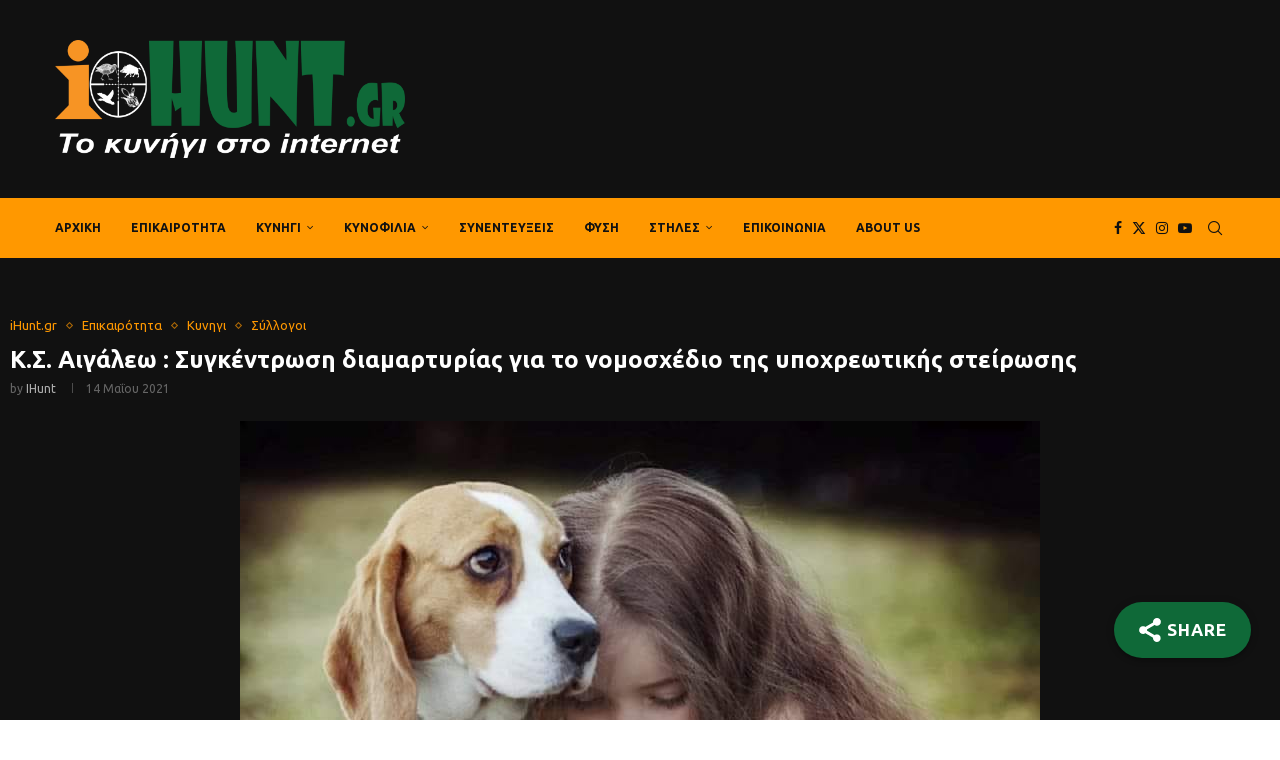

--- FILE ---
content_type: text/html; charset=UTF-8
request_url: https://ihunt.gr/%CE%BA-%CF%83-%CE%B1%CE%B9%CE%B3%CE%AC%CE%BB%CE%B5%CF%89-%CF%83%CF%85%CE%B3%CE%BA%CE%AD%CE%BD%CF%84%CF%81%CF%89%CF%83%CE%B7-%CE%B4%CE%B9%CE%B1%CE%BC%CE%B1%CF%81%CF%84%CF%85%CF%81%CE%AF%CE%B1%CF%82/
body_size: 51873
content:
<!DOCTYPE html>
<html lang="el">
<head>
    <meta charset="UTF-8">
    <meta http-equiv="X-UA-Compatible" content="IE=edge">
    <meta name="viewport" content="width=device-width, initial-scale=1">
    <link rel="profile" href="https://gmpg.org/xfn/11"/>
    <link rel="alternate" type="application/rss+xml" title="iHunt RSS Feed"
          href="https://ihunt.gr/feed/"/>
    <link rel="alternate" type="application/atom+xml" title="iHunt Atom Feed"
          href="https://ihunt.gr/feed/atom/"/>
    <link rel="pingback" href="https://ihunt.gr/xmlrpc.php"/>
    <!--[if lt IE 9]>
	<script src="https://ihunt.gr/wp-content/themes/soledad/js/html5.js"></script>
	<![endif]-->
	<link rel='preconnect' href='https://fonts.googleapis.com' />
<link rel='preconnect' href='https://fonts.gstatic.com' />
<meta http-equiv='x-dns-prefetch-control' content='on'>
<link rel='dns-prefetch' href='//fonts.googleapis.com' />
<link rel='dns-prefetch' href='//fonts.gstatic.com' />
<link rel='dns-prefetch' href='//s.gravatar.com' />
<link rel='dns-prefetch' href='//www.google-analytics.com' />
	<script type="text/javascript">function theChampLoadEvent(e){var t=window.onload;if(typeof window.onload!="function"){window.onload=e}else{window.onload=function(){t();e()}}}</script>
		<script type="text/javascript">var theChampDefaultLang = 'el', theChampCloseIconPath = 'https://ihunt.gr/wp-content/plugins/super-socializer/images/close.png';</script>
		<script>var theChampSiteUrl = 'https://ihunt.gr', theChampVerified = 0, theChampEmailPopup = 0, heateorSsMoreSharePopupSearchText = 'Search';</script>
			<script> var theChampFBKey = '', theChampFBLang = 'el', theChampFbLikeMycred = 0, theChampSsga = 0, theChampCommentNotification = 0, theChampHeateorFcmRecentComments = 0, theChampFbIosLogin = 0; </script>
						<script type="text/javascript">var theChampFBCommentUrl = 'https://ihunt.gr/%ce%ba-%cf%83-%ce%b1%ce%b9%ce%b3%ce%ac%ce%bb%ce%b5%cf%89-%cf%83%cf%85%ce%b3%ce%ba%ce%ad%ce%bd%cf%84%cf%81%cf%89%cf%83%ce%b7-%ce%b4%ce%b9%ce%b1%ce%bc%ce%b1%cf%81%cf%84%cf%85%cf%81%ce%af%ce%b1%cf%82/'; var theChampFBCommentColor = ''; var theChampFBCommentNumPosts = ''; var theChampFBCommentWidth = '100%'; var theChampFBCommentOrderby = ''; var theChampCommentingTabs = "wordpress,facebook,disqus", theChampGpCommentsUrl = 'https://ihunt.gr/%ce%ba-%cf%83-%ce%b1%ce%b9%ce%b3%ce%ac%ce%bb%ce%b5%cf%89-%cf%83%cf%85%ce%b3%ce%ba%ce%ad%ce%bd%cf%84%cf%81%cf%89%cf%83%ce%b7-%ce%b4%ce%b9%ce%b1%ce%bc%ce%b1%cf%81%cf%84%cf%85%cf%81%ce%af%ce%b1%cf%82/', theChampDisqusShortname = '', theChampScEnabledTabs = 'wordpress,fb', theChampScLabel = 'Leave a reply', theChampScTabLabels = {"wordpress":"Default Comments (0)","fb":"Facebook Comments","disqus":"Disqus Comments"}, theChampGpCommentsWidth = 0, theChampCommentingId = 'respond'</script>
						<script> var theChampSharingAjaxUrl = 'https://ihunt.gr/wp-admin/admin-ajax.php', heateorSsFbMessengerAPI = 'https://www.facebook.com/dialog/send?app_id=595489497242932&display=popup&link=%encoded_post_url%&redirect_uri=%encoded_post_url%',heateorSsWhatsappShareAPI = 'web', heateorSsUrlCountFetched = [], heateorSsSharesText = 'Shares', heateorSsShareText = 'Share', theChampPluginIconPath = 'https://ihunt.gr/wp-content/plugins/super-socializer/images/logo.png', theChampSaveSharesLocally = 0, theChampHorizontalSharingCountEnable = 0, theChampVerticalSharingCountEnable = 0, theChampSharingOffset = -10, theChampCounterOffset = -10, theChampMobileStickySharingEnabled = 0, heateorSsCopyLinkMessage = "Link copied.";
		var heateorSsHorSharingShortUrl = "https://ihunt.gr/%ce%ba-%cf%83-%ce%b1%ce%b9%ce%b3%ce%ac%ce%bb%ce%b5%cf%89-%cf%83%cf%85%ce%b3%ce%ba%ce%ad%ce%bd%cf%84%cf%81%cf%89%cf%83%ce%b7-%ce%b4%ce%b9%ce%b1%ce%bc%ce%b1%cf%81%cf%84%cf%85%cf%81%ce%af%ce%b1%cf%82/";var heateorSsVerticalSharingShortUrl = "https://ihunt.gr/%ce%ba-%cf%83-%ce%b1%ce%b9%ce%b3%ce%ac%ce%bb%ce%b5%cf%89-%cf%83%cf%85%ce%b3%ce%ba%ce%ad%ce%bd%cf%84%cf%81%cf%89%cf%83%ce%b7-%ce%b4%ce%b9%ce%b1%ce%bc%ce%b1%cf%81%cf%84%cf%85%cf%81%ce%af%ce%b1%cf%82/";		</script>
			<style type="text/css">
						.the_champ_button_instagram span.the_champ_svg,a.the_champ_instagram span.the_champ_svg{background:radial-gradient(circle at 30% 107%,#fdf497 0,#fdf497 5%,#fd5949 45%,#d6249f 60%,#285aeb 90%)}
					.the_champ_horizontal_sharing .the_champ_svg,.heateor_ss_standard_follow_icons_container .the_champ_svg{
					color: #fff;
				border-width: 0px;
		border-style: solid;
		border-color: transparent;
	}
		.the_champ_horizontal_sharing .theChampTCBackground{
		color:#666;
	}
		.the_champ_horizontal_sharing span.the_champ_svg:hover,.heateor_ss_standard_follow_icons_container span.the_champ_svg:hover{
				border-color: transparent;
	}
		.the_champ_vertical_sharing span.the_champ_svg,.heateor_ss_floating_follow_icons_container span.the_champ_svg{
					color: #fff;
				border-width: 0px;
		border-style: solid;
		border-color: transparent;
	}
		.the_champ_vertical_sharing .theChampTCBackground{
		color:#666;
	}
		.the_champ_vertical_sharing span.the_champ_svg:hover,.heateor_ss_floating_follow_icons_container span.the_champ_svg:hover{
						border-color: transparent;
		}
	@media screen and (max-width:783px){.the_champ_vertical_sharing{display:none!important}}div.the_champ_sharing_title{text-align:center}div.the_champ_sharing_ul{width:100%;text-align:center;}div.the_champ_horizontal_sharing div.the_champ_sharing_ul a{float:none;display:inline-block;}</style>
	<meta name='robots' content='index, follow, max-image-preview:large, max-snippet:-1, max-video-preview:-1' />
<script id="cookie-law-info-gcm-var-js">
var _ckyGcm = {"status":true,"default_settings":[{"analytics":"denied","advertisement":"denied","functional":"granted","necessary":"granted","ad_user_data":"denied","ad_personalization":"denied","regions":"All"}],"wait_for_update":2000,"url_passthrough":false,"ads_data_redaction":false}</script>
<script id="cookie-law-info-gcm-js" type="text/javascript" src="https://ihunt.gr/wp-content/plugins/cookie-law-info/lite/frontend/js/gcm.min.js"></script> <script id="cookieyes" type="text/javascript" src="https://cdn-cookieyes.com/client_data/ac950f8103620a7edba111c1/script.js"></script><!-- Google tag (gtag.js) consent mode dataLayer added by Site Kit -->
<script type="text/javascript" id="google_gtagjs-js-consent-mode-data-layer">
/* <![CDATA[ */
window.dataLayer = window.dataLayer || [];function gtag(){dataLayer.push(arguments);}
gtag('consent', 'default', {"ad_personalization":"denied","ad_storage":"denied","ad_user_data":"denied","analytics_storage":"denied","functionality_storage":"denied","security_storage":"denied","personalization_storage":"denied","region":["AT","BE","BG","CH","CY","CZ","DE","DK","EE","ES","FI","FR","GB","GR","HR","HU","IE","IS","IT","LI","LT","LU","LV","MT","NL","NO","PL","PT","RO","SE","SI","SK"],"wait_for_update":500});
window._googlesitekitConsentCategoryMap = {"statistics":["analytics_storage"],"marketing":["ad_storage","ad_user_data","ad_personalization"],"functional":["functionality_storage","security_storage"],"preferences":["personalization_storage"]};
window._googlesitekitConsents = {"ad_personalization":"denied","ad_storage":"denied","ad_user_data":"denied","analytics_storage":"denied","functionality_storage":"denied","security_storage":"denied","personalization_storage":"denied","region":["AT","BE","BG","CH","CY","CZ","DE","DK","EE","ES","FI","FR","GB","GR","HR","HU","IE","IS","IT","LI","LT","LU","LV","MT","NL","NO","PL","PT","RO","SE","SI","SK"],"wait_for_update":500};
/* ]]> */
</script>
<!-- End Google tag (gtag.js) consent mode dataLayer added by Site Kit -->

	<!-- This site is optimized with the Yoast SEO Premium plugin v26.8 (Yoast SEO v26.8) - https://yoast.com/product/yoast-seo-premium-wordpress/ -->
	<title>Κ.Σ. Αιγάλεω : Συγκέντρωση διαμαρτυρίας για το νομοσχέδιο της υποχρεωτικής στείρωσης | iHunt</title>
	<link rel="canonical" href="https://ihunt.gr/κ-σ-αιγάλεω-συγκέντρωση-διαμαρτυρίας/" />
	<meta property="og:locale" content="el_GR" />
	<meta property="og:type" content="article" />
	<meta property="og:title" content="Κ.Σ. Αιγάλεω : Συγκέντρωση διαμαρτυρίας για το νομοσχέδιο της υποχρεωτικής στείρωσης | iHunt" />
	<meta property="og:description" content="IHunt.gr - Το κυνήγι στο internet." />
	<meta property="og:url" content="https://ihunt.gr/κ-σ-αιγάλεω-συγκέντρωση-διαμαρτυρίας/" />
	<meta property="og:site_name" content="iHunt" />
	<meta property="article:publisher" content="https://www.facebook.com/ihuntgr" />
	<meta property="article:author" content="https://www.facebook.com/profile.php?id=100085551152132" />
	<meta property="article:published_time" content="2021-05-14T08:45:25+00:00" />
	<meta property="og:image" content="https://ihunt.gr/wp-content/uploads/2024/02/185634827_1449307478739055_3054781179871225648_n.jpeg" />
	<meta property="og:image:width" content="800" />
	<meta property="og:image:height" content="449" />
	<meta property="og:image:type" content="image/jpeg" />
	<meta name="author" content="iHunt" />
	<meta name="twitter:card" content="summary_large_image" />
	<meta name="twitter:creator" content="@ihunt_gr" />
	<meta name="twitter:site" content="@ihunt_gr" />
	<meta name="twitter:label1" content="Συντάχθηκε από" />
	<meta name="twitter:data1" content="iHunt" />
	<meta name="twitter:label2" content="Εκτιμώμενος χρόνος ανάγνωσης" />
	<meta name="twitter:data2" content="1 λεπτό" />
	<script type="application/ld+json" class="yoast-schema-graph">{"@context":"https://schema.org","@graph":[{"@type":"Article","@id":"https://ihunt.gr/%ce%ba-%cf%83-%ce%b1%ce%b9%ce%b3%ce%ac%ce%bb%ce%b5%cf%89-%cf%83%cf%85%ce%b3%ce%ba%ce%ad%ce%bd%cf%84%cf%81%cf%89%cf%83%ce%b7-%ce%b4%ce%b9%ce%b1%ce%bc%ce%b1%cf%81%cf%84%cf%85%cf%81%ce%af%ce%b1%cf%82/#article","isPartOf":{"@id":"https://ihunt.gr/%ce%ba-%cf%83-%ce%b1%ce%b9%ce%b3%ce%ac%ce%bb%ce%b5%cf%89-%cf%83%cf%85%ce%b3%ce%ba%ce%ad%ce%bd%cf%84%cf%81%cf%89%cf%83%ce%b7-%ce%b4%ce%b9%ce%b1%ce%bc%ce%b1%cf%81%cf%84%cf%85%cf%81%ce%af%ce%b1%cf%82/"},"author":{"name":"iHunt","@id":"https://ihunt.gr/#/schema/person/4ef2e06e8af09c017ca5a4e73510d977"},"headline":"Κ.Σ. Αιγάλεω : Συγκέντρωση διαμαρτυρίας για το νομοσχέδιο της υποχρεωτικής στείρωσης","datePublished":"2021-05-14T08:45:25+00:00","mainEntityOfPage":{"@id":"https://ihunt.gr/%ce%ba-%cf%83-%ce%b1%ce%b9%ce%b3%ce%ac%ce%bb%ce%b5%cf%89-%cf%83%cf%85%ce%b3%ce%ba%ce%ad%ce%bd%cf%84%cf%81%cf%89%cf%83%ce%b7-%ce%b4%ce%b9%ce%b1%ce%bc%ce%b1%cf%81%cf%84%cf%85%cf%81%ce%af%ce%b1%cf%82/"},"wordCount":4,"publisher":{"@id":"https://ihunt.gr/#organization"},"image":{"@id":"https://ihunt.gr/%ce%ba-%cf%83-%ce%b1%ce%b9%ce%b3%ce%ac%ce%bb%ce%b5%cf%89-%cf%83%cf%85%ce%b3%ce%ba%ce%ad%ce%bd%cf%84%cf%81%cf%89%cf%83%ce%b7-%ce%b4%ce%b9%ce%b1%ce%bc%ce%b1%cf%81%cf%84%cf%85%cf%81%ce%af%ce%b1%cf%82/#primaryimage"},"thumbnailUrl":"https://ihunt.gr/wp-content/uploads/2024/02/185634827_1449307478739055_3054781179871225648_n.jpeg","keywords":["Κυνηγετικός Σύλλογος Αιγάλεω","υποχρεωτική στείρωση"],"articleSection":["iHunt.gr","Επικαιρότητα","Κυνηγι","Σύλλογοι"],"inLanguage":"el"},{"@type":"WebPage","@id":"https://ihunt.gr/%ce%ba-%cf%83-%ce%b1%ce%b9%ce%b3%ce%ac%ce%bb%ce%b5%cf%89-%cf%83%cf%85%ce%b3%ce%ba%ce%ad%ce%bd%cf%84%cf%81%cf%89%cf%83%ce%b7-%ce%b4%ce%b9%ce%b1%ce%bc%ce%b1%cf%81%cf%84%cf%85%cf%81%ce%af%ce%b1%cf%82/","url":"https://ihunt.gr/%ce%ba-%cf%83-%ce%b1%ce%b9%ce%b3%ce%ac%ce%bb%ce%b5%cf%89-%cf%83%cf%85%ce%b3%ce%ba%ce%ad%ce%bd%cf%84%cf%81%cf%89%cf%83%ce%b7-%ce%b4%ce%b9%ce%b1%ce%bc%ce%b1%cf%81%cf%84%cf%85%cf%81%ce%af%ce%b1%cf%82/","name":"Κ.Σ. Αιγάλεω : Συγκέντρωση διαμαρτυρίας για το νομοσχέδιο της υποχρεωτικής στείρωσης | iHunt","isPartOf":{"@id":"https://ihunt.gr/#website"},"primaryImageOfPage":{"@id":"https://ihunt.gr/%ce%ba-%cf%83-%ce%b1%ce%b9%ce%b3%ce%ac%ce%bb%ce%b5%cf%89-%cf%83%cf%85%ce%b3%ce%ba%ce%ad%ce%bd%cf%84%cf%81%cf%89%cf%83%ce%b7-%ce%b4%ce%b9%ce%b1%ce%bc%ce%b1%cf%81%cf%84%cf%85%cf%81%ce%af%ce%b1%cf%82/#primaryimage"},"image":{"@id":"https://ihunt.gr/%ce%ba-%cf%83-%ce%b1%ce%b9%ce%b3%ce%ac%ce%bb%ce%b5%cf%89-%cf%83%cf%85%ce%b3%ce%ba%ce%ad%ce%bd%cf%84%cf%81%cf%89%cf%83%ce%b7-%ce%b4%ce%b9%ce%b1%ce%bc%ce%b1%cf%81%cf%84%cf%85%cf%81%ce%af%ce%b1%cf%82/#primaryimage"},"thumbnailUrl":"https://ihunt.gr/wp-content/uploads/2024/02/185634827_1449307478739055_3054781179871225648_n.jpeg","datePublished":"2021-05-14T08:45:25+00:00","breadcrumb":{"@id":"https://ihunt.gr/%ce%ba-%cf%83-%ce%b1%ce%b9%ce%b3%ce%ac%ce%bb%ce%b5%cf%89-%cf%83%cf%85%ce%b3%ce%ba%ce%ad%ce%bd%cf%84%cf%81%cf%89%cf%83%ce%b7-%ce%b4%ce%b9%ce%b1%ce%bc%ce%b1%cf%81%cf%84%cf%85%cf%81%ce%af%ce%b1%cf%82/#breadcrumb"},"inLanguage":"el","potentialAction":[{"@type":"ReadAction","target":["https://ihunt.gr/%ce%ba-%cf%83-%ce%b1%ce%b9%ce%b3%ce%ac%ce%bb%ce%b5%cf%89-%cf%83%cf%85%ce%b3%ce%ba%ce%ad%ce%bd%cf%84%cf%81%cf%89%cf%83%ce%b7-%ce%b4%ce%b9%ce%b1%ce%bc%ce%b1%cf%81%cf%84%cf%85%cf%81%ce%af%ce%b1%cf%82/"]}]},{"@type":"ImageObject","inLanguage":"el","@id":"https://ihunt.gr/%ce%ba-%cf%83-%ce%b1%ce%b9%ce%b3%ce%ac%ce%bb%ce%b5%cf%89-%cf%83%cf%85%ce%b3%ce%ba%ce%ad%ce%bd%cf%84%cf%81%cf%89%cf%83%ce%b7-%ce%b4%ce%b9%ce%b1%ce%bc%ce%b1%cf%81%cf%84%cf%85%cf%81%ce%af%ce%b1%cf%82/#primaryimage","url":"https://ihunt.gr/wp-content/uploads/2024/02/185634827_1449307478739055_3054781179871225648_n.jpeg","contentUrl":"https://ihunt.gr/wp-content/uploads/2024/02/185634827_1449307478739055_3054781179871225648_n.jpeg","width":800,"height":449},{"@type":"BreadcrumbList","@id":"https://ihunt.gr/%ce%ba-%cf%83-%ce%b1%ce%b9%ce%b3%ce%ac%ce%bb%ce%b5%cf%89-%cf%83%cf%85%ce%b3%ce%ba%ce%ad%ce%bd%cf%84%cf%81%cf%89%cf%83%ce%b7-%ce%b4%ce%b9%ce%b1%ce%bc%ce%b1%cf%81%cf%84%cf%85%cf%81%ce%af%ce%b1%cf%82/#breadcrumb","itemListElement":[{"@type":"ListItem","position":1,"name":"Αρχική","item":"https://ihunt.gr/"},{"@type":"ListItem","position":2,"name":"Grid with Sidebar","item":"https://ihunt.gr/grid-with-sidebar/"},{"@type":"ListItem","position":3,"name":"Κ.Σ. Αιγάλεω : Συγκέντρωση διαμαρτυρίας για το νομοσχέδιο της υποχρεωτικής στείρωσης"}]},{"@type":"WebSite","@id":"https://ihunt.gr/#website","url":"https://ihunt.gr/","name":"iHunt.gr","description":"Το κυνήγι στο internet","publisher":{"@id":"https://ihunt.gr/#organization"},"potentialAction":[{"@type":"SearchAction","target":{"@type":"EntryPoint","urlTemplate":"https://ihunt.gr/?s={search_term_string}"},"query-input":{"@type":"PropertyValueSpecification","valueRequired":true,"valueName":"search_term_string"}}],"inLanguage":"el"},{"@type":"Organization","@id":"https://ihunt.gr/#organization","name":"iHunt","url":"https://ihunt.gr/","logo":{"@type":"ImageObject","inLanguage":"el","@id":"https://ihunt.gr/#/schema/logo/image/","url":"https://ihunt.gr/wp-content/uploads/2024/03/yoast_ihunt.jpg","contentUrl":"https://ihunt.gr/wp-content/uploads/2024/03/yoast_ihunt.jpg","width":1200,"height":675,"caption":"iHunt"},"image":{"@id":"https://ihunt.gr/#/schema/logo/image/"},"sameAs":["https://www.facebook.com/ihuntgr","https://x.com/ihunt_gr","https://www.facebook.com/profile.php?id=100085551152132"]},{"@type":"Person","@id":"https://ihunt.gr/#/schema/person/4ef2e06e8af09c017ca5a4e73510d977","name":"iHunt","image":{"@type":"ImageObject","inLanguage":"el","@id":"https://ihunt.gr/#/schema/person/image/","url":"https://ihunt.gr/wp-content/uploads/2025/12/cropped-fav-96x96.png","contentUrl":"https://ihunt.gr/wp-content/uploads/2025/12/cropped-fav-96x96.png","caption":"iHunt"},"description":"Το iHunt.gr είναι online περιοδικό που ασχολείται με το κυνήγι και τη φύση. www.ihunt.gr","sameAs":["https://www.ihunt.gr","https://www.facebook.com/profile.php?id=100085551152132","https://x.com/ihunt_gr","https://www.youtube.com/channel/UCvGeXWsGH2Wvna0oTSLpthA"],"url":"https://ihunt.gr/author/admin/"}]}</script>
	<!-- / Yoast SEO Premium plugin. -->


<link rel='dns-prefetch' href='//www.googletagmanager.com' />
<link rel='dns-prefetch' href='//fonts.googleapis.com' />
<link rel='dns-prefetch' href='//pagead2.googlesyndication.com' />
<link rel="alternate" type="application/rss+xml" title="Ροή RSS &raquo; iHunt" href="https://ihunt.gr/feed/" />
<link rel="alternate" type="application/rss+xml" title="Ροή Σχολίων &raquo; iHunt" href="https://ihunt.gr/comments/feed/" />
<style id='wp-img-auto-sizes-contain-inline-css' type='text/css'>
img:is([sizes=auto i],[sizes^="auto," i]){contain-intrinsic-size:3000px 1500px}
/*# sourceURL=wp-img-auto-sizes-contain-inline-css */
</style>
<link rel='stylesheet' id='penci-folding-css' href='https://ihunt.gr/wp-content/themes/soledad/inc/elementor/assets/css/fold.css?ver=8.7.1' type='text/css' media='all' />
<link rel='stylesheet' id='hfe-widgets-style-css' href='https://ihunt.gr/wp-content/plugins/header-footer-elementor/inc/widgets-css/frontend.css?ver=2.8.2' type='text/css' media='all' />
<link rel='stylesheet' id='embedpress-css-css' href='https://ihunt.gr/wp-content/plugins/embedpress/assets/css/embedpress.css?ver=1769622160' type='text/css' media='all' />
<link rel='stylesheet' id='embedpress-blocks-style-css' href='https://ihunt.gr/wp-content/plugins/embedpress/assets/css/blocks.build.css?ver=1769622160' type='text/css' media='all' />
<link rel='stylesheet' id='embedpress-lazy-load-css-css' href='https://ihunt.gr/wp-content/plugins/embedpress/assets/css/lazy-load.css?ver=1769622160' type='text/css' media='all' />
<style id='wp-emoji-styles-inline-css' type='text/css'>

	img.wp-smiley, img.emoji {
		display: inline !important;
		border: none !important;
		box-shadow: none !important;
		height: 1em !important;
		width: 1em !important;
		margin: 0 0.07em !important;
		vertical-align: -0.1em !important;
		background: none !important;
		padding: 0 !important;
	}
/*# sourceURL=wp-emoji-styles-inline-css */
</style>
<link rel='stylesheet' id='wp-block-library-css' href='https://ihunt.gr/wp-includes/css/dist/block-library/style.min.css?ver=6.9' type='text/css' media='all' />
<style id='wp-block-library-theme-inline-css' type='text/css'>
.wp-block-audio :where(figcaption){color:#555;font-size:13px;text-align:center}.is-dark-theme .wp-block-audio :where(figcaption){color:#ffffffa6}.wp-block-audio{margin:0 0 1em}.wp-block-code{border:1px solid #ccc;border-radius:4px;font-family:Menlo,Consolas,monaco,monospace;padding:.8em 1em}.wp-block-embed :where(figcaption){color:#555;font-size:13px;text-align:center}.is-dark-theme .wp-block-embed :where(figcaption){color:#ffffffa6}.wp-block-embed{margin:0 0 1em}.blocks-gallery-caption{color:#555;font-size:13px;text-align:center}.is-dark-theme .blocks-gallery-caption{color:#ffffffa6}:root :where(.wp-block-image figcaption){color:#555;font-size:13px;text-align:center}.is-dark-theme :root :where(.wp-block-image figcaption){color:#ffffffa6}.wp-block-image{margin:0 0 1em}.wp-block-pullquote{border-bottom:4px solid;border-top:4px solid;color:currentColor;margin-bottom:1.75em}.wp-block-pullquote :where(cite),.wp-block-pullquote :where(footer),.wp-block-pullquote__citation{color:currentColor;font-size:.8125em;font-style:normal;text-transform:uppercase}.wp-block-quote{border-left:.25em solid;margin:0 0 1.75em;padding-left:1em}.wp-block-quote cite,.wp-block-quote footer{color:currentColor;font-size:.8125em;font-style:normal;position:relative}.wp-block-quote:where(.has-text-align-right){border-left:none;border-right:.25em solid;padding-left:0;padding-right:1em}.wp-block-quote:where(.has-text-align-center){border:none;padding-left:0}.wp-block-quote.is-large,.wp-block-quote.is-style-large,.wp-block-quote:where(.is-style-plain){border:none}.wp-block-search .wp-block-search__label{font-weight:700}.wp-block-search__button{border:1px solid #ccc;padding:.375em .625em}:where(.wp-block-group.has-background){padding:1.25em 2.375em}.wp-block-separator.has-css-opacity{opacity:.4}.wp-block-separator{border:none;border-bottom:2px solid;margin-left:auto;margin-right:auto}.wp-block-separator.has-alpha-channel-opacity{opacity:1}.wp-block-separator:not(.is-style-wide):not(.is-style-dots){width:100px}.wp-block-separator.has-background:not(.is-style-dots){border-bottom:none;height:1px}.wp-block-separator.has-background:not(.is-style-wide):not(.is-style-dots){height:2px}.wp-block-table{margin:0 0 1em}.wp-block-table td,.wp-block-table th{word-break:normal}.wp-block-table :where(figcaption){color:#555;font-size:13px;text-align:center}.is-dark-theme .wp-block-table :where(figcaption){color:#ffffffa6}.wp-block-video :where(figcaption){color:#555;font-size:13px;text-align:center}.is-dark-theme .wp-block-video :where(figcaption){color:#ffffffa6}.wp-block-video{margin:0 0 1em}:root :where(.wp-block-template-part.has-background){margin-bottom:0;margin-top:0;padding:1.25em 2.375em}
/*# sourceURL=/wp-includes/css/dist/block-library/theme.min.css */
</style>
<style id='classic-theme-styles-inline-css' type='text/css'>
/*! This file is auto-generated */
.wp-block-button__link{color:#fff;background-color:#32373c;border-radius:9999px;box-shadow:none;text-decoration:none;padding:calc(.667em + 2px) calc(1.333em + 2px);font-size:1.125em}.wp-block-file__button{background:#32373c;color:#fff;text-decoration:none}
/*# sourceURL=/wp-includes/css/classic-themes.min.css */
</style>
<style id='pdfemb-pdf-embedder-viewer-style-inline-css' type='text/css'>
.wp-block-pdfemb-pdf-embedder-viewer{max-width:none}

/*# sourceURL=https://ihunt.gr/wp-content/plugins/pdf-embedder/block/build/style-index.css */
</style>
<style id='block-soledad-style-inline-css' type='text/css'>
.pchead-e-block{--pcborder-cl:#dedede;--pcaccent-cl:#6eb48c}.heading1-style-1>h1,.heading1-style-2>h1,.heading2-style-1>h2,.heading2-style-2>h2,.heading3-style-1>h3,.heading3-style-2>h3,.heading4-style-1>h4,.heading4-style-2>h4,.heading5-style-1>h5,.heading5-style-2>h5{padding-bottom:8px;border-bottom:1px solid var(--pcborder-cl);overflow:hidden}.heading1-style-2>h1,.heading2-style-2>h2,.heading3-style-2>h3,.heading4-style-2>h4,.heading5-style-2>h5{border-bottom-width:0;position:relative}.heading1-style-2>h1:before,.heading2-style-2>h2:before,.heading3-style-2>h3:before,.heading4-style-2>h4:before,.heading5-style-2>h5:before{content:'';width:50px;height:2px;bottom:0;left:0;z-index:2;background:var(--pcaccent-cl);position:absolute}.heading1-style-2>h1:after,.heading2-style-2>h2:after,.heading3-style-2>h3:after,.heading4-style-2>h4:after,.heading5-style-2>h5:after{content:'';width:100%;height:2px;bottom:0;left:20px;z-index:1;background:var(--pcborder-cl);position:absolute}.heading1-style-3>h1,.heading1-style-4>h1,.heading2-style-3>h2,.heading2-style-4>h2,.heading3-style-3>h3,.heading3-style-4>h3,.heading4-style-3>h4,.heading4-style-4>h4,.heading5-style-3>h5,.heading5-style-4>h5{position:relative;padding-left:20px}.heading1-style-3>h1:before,.heading1-style-4>h1:before,.heading2-style-3>h2:before,.heading2-style-4>h2:before,.heading3-style-3>h3:before,.heading3-style-4>h3:before,.heading4-style-3>h4:before,.heading4-style-4>h4:before,.heading5-style-3>h5:before,.heading5-style-4>h5:before{width:10px;height:100%;content:'';position:absolute;top:0;left:0;bottom:0;background:var(--pcaccent-cl)}.heading1-style-4>h1,.heading2-style-4>h2,.heading3-style-4>h3,.heading4-style-4>h4,.heading5-style-4>h5{padding:10px 20px;background:#f1f1f1}.heading1-style-5>h1,.heading2-style-5>h2,.heading3-style-5>h3,.heading4-style-5>h4,.heading5-style-5>h5{position:relative;z-index:1}.heading1-style-5>h1:before,.heading2-style-5>h2:before,.heading3-style-5>h3:before,.heading4-style-5>h4:before,.heading5-style-5>h5:before{content:"";position:absolute;left:0;bottom:0;width:200px;height:50%;transform:skew(-25deg) translateX(0);background:var(--pcaccent-cl);z-index:-1;opacity:.4}.heading1-style-6>h1,.heading2-style-6>h2,.heading3-style-6>h3,.heading4-style-6>h4,.heading5-style-6>h5{text-decoration:underline;text-underline-offset:2px;text-decoration-thickness:4px;text-decoration-color:var(--pcaccent-cl)}
/*# sourceURL=https://ihunt.gr/wp-content/themes/soledad/inc/block/heading-styles/build/style.min.css */
</style>
<style id='global-styles-inline-css' type='text/css'>
:root{--wp--preset--aspect-ratio--square: 1;--wp--preset--aspect-ratio--4-3: 4/3;--wp--preset--aspect-ratio--3-4: 3/4;--wp--preset--aspect-ratio--3-2: 3/2;--wp--preset--aspect-ratio--2-3: 2/3;--wp--preset--aspect-ratio--16-9: 16/9;--wp--preset--aspect-ratio--9-16: 9/16;--wp--preset--color--black: #000000;--wp--preset--color--cyan-bluish-gray: #abb8c3;--wp--preset--color--white: #ffffff;--wp--preset--color--pale-pink: #f78da7;--wp--preset--color--vivid-red: #cf2e2e;--wp--preset--color--luminous-vivid-orange: #ff6900;--wp--preset--color--luminous-vivid-amber: #fcb900;--wp--preset--color--light-green-cyan: #7bdcb5;--wp--preset--color--vivid-green-cyan: #00d084;--wp--preset--color--pale-cyan-blue: #8ed1fc;--wp--preset--color--vivid-cyan-blue: #0693e3;--wp--preset--color--vivid-purple: #9b51e0;--wp--preset--gradient--vivid-cyan-blue-to-vivid-purple: linear-gradient(135deg,rgb(6,147,227) 0%,rgb(155,81,224) 100%);--wp--preset--gradient--light-green-cyan-to-vivid-green-cyan: linear-gradient(135deg,rgb(122,220,180) 0%,rgb(0,208,130) 100%);--wp--preset--gradient--luminous-vivid-amber-to-luminous-vivid-orange: linear-gradient(135deg,rgb(252,185,0) 0%,rgb(255,105,0) 100%);--wp--preset--gradient--luminous-vivid-orange-to-vivid-red: linear-gradient(135deg,rgb(255,105,0) 0%,rgb(207,46,46) 100%);--wp--preset--gradient--very-light-gray-to-cyan-bluish-gray: linear-gradient(135deg,rgb(238,238,238) 0%,rgb(169,184,195) 100%);--wp--preset--gradient--cool-to-warm-spectrum: linear-gradient(135deg,rgb(74,234,220) 0%,rgb(151,120,209) 20%,rgb(207,42,186) 40%,rgb(238,44,130) 60%,rgb(251,105,98) 80%,rgb(254,248,76) 100%);--wp--preset--gradient--blush-light-purple: linear-gradient(135deg,rgb(255,206,236) 0%,rgb(152,150,240) 100%);--wp--preset--gradient--blush-bordeaux: linear-gradient(135deg,rgb(254,205,165) 0%,rgb(254,45,45) 50%,rgb(107,0,62) 100%);--wp--preset--gradient--luminous-dusk: linear-gradient(135deg,rgb(255,203,112) 0%,rgb(199,81,192) 50%,rgb(65,88,208) 100%);--wp--preset--gradient--pale-ocean: linear-gradient(135deg,rgb(255,245,203) 0%,rgb(182,227,212) 50%,rgb(51,167,181) 100%);--wp--preset--gradient--electric-grass: linear-gradient(135deg,rgb(202,248,128) 0%,rgb(113,206,126) 100%);--wp--preset--gradient--midnight: linear-gradient(135deg,rgb(2,3,129) 0%,rgb(40,116,252) 100%);--wp--preset--font-size--small: 12px;--wp--preset--font-size--medium: 20px;--wp--preset--font-size--large: 32px;--wp--preset--font-size--x-large: 42px;--wp--preset--font-size--normal: 14px;--wp--preset--font-size--huge: 42px;--wp--preset--spacing--20: 0.44rem;--wp--preset--spacing--30: 0.67rem;--wp--preset--spacing--40: 1rem;--wp--preset--spacing--50: 1.5rem;--wp--preset--spacing--60: 2.25rem;--wp--preset--spacing--70: 3.38rem;--wp--preset--spacing--80: 5.06rem;--wp--preset--shadow--natural: 6px 6px 9px rgba(0, 0, 0, 0.2);--wp--preset--shadow--deep: 12px 12px 50px rgba(0, 0, 0, 0.4);--wp--preset--shadow--sharp: 6px 6px 0px rgba(0, 0, 0, 0.2);--wp--preset--shadow--outlined: 6px 6px 0px -3px rgb(255, 255, 255), 6px 6px rgb(0, 0, 0);--wp--preset--shadow--crisp: 6px 6px 0px rgb(0, 0, 0);}:where(.is-layout-flex){gap: 0.5em;}:where(.is-layout-grid){gap: 0.5em;}body .is-layout-flex{display: flex;}.is-layout-flex{flex-wrap: wrap;align-items: center;}.is-layout-flex > :is(*, div){margin: 0;}body .is-layout-grid{display: grid;}.is-layout-grid > :is(*, div){margin: 0;}:where(.wp-block-columns.is-layout-flex){gap: 2em;}:where(.wp-block-columns.is-layout-grid){gap: 2em;}:where(.wp-block-post-template.is-layout-flex){gap: 1.25em;}:where(.wp-block-post-template.is-layout-grid){gap: 1.25em;}.has-black-color{color: var(--wp--preset--color--black) !important;}.has-cyan-bluish-gray-color{color: var(--wp--preset--color--cyan-bluish-gray) !important;}.has-white-color{color: var(--wp--preset--color--white) !important;}.has-pale-pink-color{color: var(--wp--preset--color--pale-pink) !important;}.has-vivid-red-color{color: var(--wp--preset--color--vivid-red) !important;}.has-luminous-vivid-orange-color{color: var(--wp--preset--color--luminous-vivid-orange) !important;}.has-luminous-vivid-amber-color{color: var(--wp--preset--color--luminous-vivid-amber) !important;}.has-light-green-cyan-color{color: var(--wp--preset--color--light-green-cyan) !important;}.has-vivid-green-cyan-color{color: var(--wp--preset--color--vivid-green-cyan) !important;}.has-pale-cyan-blue-color{color: var(--wp--preset--color--pale-cyan-blue) !important;}.has-vivid-cyan-blue-color{color: var(--wp--preset--color--vivid-cyan-blue) !important;}.has-vivid-purple-color{color: var(--wp--preset--color--vivid-purple) !important;}.has-black-background-color{background-color: var(--wp--preset--color--black) !important;}.has-cyan-bluish-gray-background-color{background-color: var(--wp--preset--color--cyan-bluish-gray) !important;}.has-white-background-color{background-color: var(--wp--preset--color--white) !important;}.has-pale-pink-background-color{background-color: var(--wp--preset--color--pale-pink) !important;}.has-vivid-red-background-color{background-color: var(--wp--preset--color--vivid-red) !important;}.has-luminous-vivid-orange-background-color{background-color: var(--wp--preset--color--luminous-vivid-orange) !important;}.has-luminous-vivid-amber-background-color{background-color: var(--wp--preset--color--luminous-vivid-amber) !important;}.has-light-green-cyan-background-color{background-color: var(--wp--preset--color--light-green-cyan) !important;}.has-vivid-green-cyan-background-color{background-color: var(--wp--preset--color--vivid-green-cyan) !important;}.has-pale-cyan-blue-background-color{background-color: var(--wp--preset--color--pale-cyan-blue) !important;}.has-vivid-cyan-blue-background-color{background-color: var(--wp--preset--color--vivid-cyan-blue) !important;}.has-vivid-purple-background-color{background-color: var(--wp--preset--color--vivid-purple) !important;}.has-black-border-color{border-color: var(--wp--preset--color--black) !important;}.has-cyan-bluish-gray-border-color{border-color: var(--wp--preset--color--cyan-bluish-gray) !important;}.has-white-border-color{border-color: var(--wp--preset--color--white) !important;}.has-pale-pink-border-color{border-color: var(--wp--preset--color--pale-pink) !important;}.has-vivid-red-border-color{border-color: var(--wp--preset--color--vivid-red) !important;}.has-luminous-vivid-orange-border-color{border-color: var(--wp--preset--color--luminous-vivid-orange) !important;}.has-luminous-vivid-amber-border-color{border-color: var(--wp--preset--color--luminous-vivid-amber) !important;}.has-light-green-cyan-border-color{border-color: var(--wp--preset--color--light-green-cyan) !important;}.has-vivid-green-cyan-border-color{border-color: var(--wp--preset--color--vivid-green-cyan) !important;}.has-pale-cyan-blue-border-color{border-color: var(--wp--preset--color--pale-cyan-blue) !important;}.has-vivid-cyan-blue-border-color{border-color: var(--wp--preset--color--vivid-cyan-blue) !important;}.has-vivid-purple-border-color{border-color: var(--wp--preset--color--vivid-purple) !important;}.has-vivid-cyan-blue-to-vivid-purple-gradient-background{background: var(--wp--preset--gradient--vivid-cyan-blue-to-vivid-purple) !important;}.has-light-green-cyan-to-vivid-green-cyan-gradient-background{background: var(--wp--preset--gradient--light-green-cyan-to-vivid-green-cyan) !important;}.has-luminous-vivid-amber-to-luminous-vivid-orange-gradient-background{background: var(--wp--preset--gradient--luminous-vivid-amber-to-luminous-vivid-orange) !important;}.has-luminous-vivid-orange-to-vivid-red-gradient-background{background: var(--wp--preset--gradient--luminous-vivid-orange-to-vivid-red) !important;}.has-very-light-gray-to-cyan-bluish-gray-gradient-background{background: var(--wp--preset--gradient--very-light-gray-to-cyan-bluish-gray) !important;}.has-cool-to-warm-spectrum-gradient-background{background: var(--wp--preset--gradient--cool-to-warm-spectrum) !important;}.has-blush-light-purple-gradient-background{background: var(--wp--preset--gradient--blush-light-purple) !important;}.has-blush-bordeaux-gradient-background{background: var(--wp--preset--gradient--blush-bordeaux) !important;}.has-luminous-dusk-gradient-background{background: var(--wp--preset--gradient--luminous-dusk) !important;}.has-pale-ocean-gradient-background{background: var(--wp--preset--gradient--pale-ocean) !important;}.has-electric-grass-gradient-background{background: var(--wp--preset--gradient--electric-grass) !important;}.has-midnight-gradient-background{background: var(--wp--preset--gradient--midnight) !important;}.has-small-font-size{font-size: var(--wp--preset--font-size--small) !important;}.has-medium-font-size{font-size: var(--wp--preset--font-size--medium) !important;}.has-large-font-size{font-size: var(--wp--preset--font-size--large) !important;}.has-x-large-font-size{font-size: var(--wp--preset--font-size--x-large) !important;}
:where(.wp-block-post-template.is-layout-flex){gap: 1.25em;}:where(.wp-block-post-template.is-layout-grid){gap: 1.25em;}
:where(.wp-block-term-template.is-layout-flex){gap: 1.25em;}:where(.wp-block-term-template.is-layout-grid){gap: 1.25em;}
:where(.wp-block-columns.is-layout-flex){gap: 2em;}:where(.wp-block-columns.is-layout-grid){gap: 2em;}
:root :where(.wp-block-pullquote){font-size: 1.5em;line-height: 1.6;}
/*# sourceURL=global-styles-inline-css */
</style>
<link rel='stylesheet' id='contact-form-7-css' href='https://ihunt.gr/wp-content/plugins/contact-form-7/includes/css/styles.css?ver=6.1.4' type='text/css' media='all' />
<link rel='stylesheet' id='gn-frontend-gnfollow-style-css' href='https://ihunt.gr/wp-content/plugins/gn-publisher/assets/css/gn-frontend-gnfollow.min.css?ver=1.5.26' type='text/css' media='all' />
<link rel='stylesheet' id='penci-review-css' href='https://ihunt.gr/wp-content/plugins/penci-review/css/style.css?ver=3.4' type='text/css' media='all' />
<link rel='stylesheet' id='penci-oswald-css' href='//fonts.googleapis.com/css?family=Oswald%3A400&#038;display=swap&#038;ver=6.9' type='text/css' media='all' />
<link rel='stylesheet' id='super-web-share-css' href='https://ihunt.gr/wp-content/plugins/super-web-share/public/css/super-web-share-public.min.css?ver=2.5.1' type='text/css' media='all' />
<link rel='stylesheet' id='hfe-style-css' href='https://ihunt.gr/wp-content/plugins/header-footer-elementor/assets/css/header-footer-elementor.css?ver=2.8.2' type='text/css' media='all' />
<link rel='stylesheet' id='elementor-icons-css' href='https://ihunt.gr/wp-content/plugins/elementor/assets/lib/eicons/css/elementor-icons.min.css?ver=5.46.0' type='text/css' media='all' />
<link rel='stylesheet' id='elementor-frontend-css' href='https://ihunt.gr/wp-content/plugins/elementor/assets/css/frontend.min.css?ver=3.34.4' type='text/css' media='all' />
<link rel='stylesheet' id='elementor-post-7-css' href='https://ihunt.gr/wp-content/uploads/elementor/css/post-7.css?ver=1769781770' type='text/css' media='all' />
<link rel='stylesheet' id='elementor-post-55049-css' href='https://ihunt.gr/wp-content/uploads/elementor/css/post-55049.css?ver=1769781770' type='text/css' media='all' />
<link rel='stylesheet' id='penci-frontend-package-css' href='https://ihunt.gr/wp-content/plugins/penci-frontend-submission/assets/package.css?ver=1.7' type='text/css' media='all' />
<link rel='stylesheet' id='penci-fonts-css' href='https://fonts.googleapis.com/css?family=Ubuntu%3A300%2C300italic%2C400%2C400italic%2C500%2C500italic%2C600%2C600italic%2C700%2C700italic%2C800%2C800italic%26subset%3Dlatin%2Ccyrillic%2Ccyrillic-ext%2Cgreek%2Cgreek-ext%2Clatin-ext&#038;display=swap&#038;ver=8.7.1' type='text/css' media='' />
<link rel='stylesheet' id='penci-main-style-css' href='https://ihunt.gr/wp-content/themes/soledad/main.css?ver=8.7.1' type='text/css' media='all' />
<link rel='stylesheet' id='penci-swiper-bundle-css' href='https://ihunt.gr/wp-content/themes/soledad/css/swiper-bundle.min.css?ver=8.7.1' type='text/css' media='all' />
<link rel='stylesheet' id='penci-font-awesomeold-css' href='https://ihunt.gr/wp-content/themes/soledad/css/font-awesome.4.7.0.swap.min.css?ver=4.7.0' type='text/css' media='all' />
<link rel='stylesheet' id='penci_icon-css' href='https://ihunt.gr/wp-content/themes/soledad/css/penci-icon.min.css?ver=8.7.1' type='text/css' media='all' />
<link rel='stylesheet' id='penci_style-css' href='https://ihunt.gr/wp-content/themes/soledad/style.css?ver=8.7.1' type='text/css' media='all' />
<link rel='stylesheet' id='penci_social_counter-css' href='https://ihunt.gr/wp-content/themes/soledad/css/social-counter.css?ver=8.7.1' type='text/css' media='all' />
<link rel='stylesheet' id='the_champ_frontend_css-css' href='https://ihunt.gr/wp-content/plugins/super-socializer/css/front.css?ver=7.14.5' type='text/css' media='all' />
<link rel='stylesheet' id='hfe-elementor-icons-css' href='https://ihunt.gr/wp-content/plugins/elementor/assets/lib/eicons/css/elementor-icons.min.css?ver=5.34.0' type='text/css' media='all' />
<link rel='stylesheet' id='hfe-icons-list-css' href='https://ihunt.gr/wp-content/plugins/elementor/assets/css/widget-icon-list.min.css?ver=3.24.3' type='text/css' media='all' />
<link rel='stylesheet' id='hfe-social-icons-css' href='https://ihunt.gr/wp-content/plugins/elementor/assets/css/widget-social-icons.min.css?ver=3.24.0' type='text/css' media='all' />
<link rel='stylesheet' id='hfe-social-share-icons-brands-css' href='https://ihunt.gr/wp-content/plugins/elementor/assets/lib/font-awesome/css/brands.css?ver=5.15.3' type='text/css' media='all' />
<link rel='stylesheet' id='hfe-social-share-icons-fontawesome-css' href='https://ihunt.gr/wp-content/plugins/elementor/assets/lib/font-awesome/css/fontawesome.css?ver=5.15.3' type='text/css' media='all' />
<link rel='stylesheet' id='hfe-nav-menu-icons-css' href='https://ihunt.gr/wp-content/plugins/elementor/assets/lib/font-awesome/css/solid.css?ver=5.15.3' type='text/css' media='all' />
<link rel='stylesheet' id='hfe-widget-blockquote-css' href='https://ihunt.gr/wp-content/plugins/elementor-pro/assets/css/widget-blockquote.min.css?ver=3.25.0' type='text/css' media='all' />
<link rel='stylesheet' id='hfe-mega-menu-css' href='https://ihunt.gr/wp-content/plugins/elementor-pro/assets/css/widget-mega-menu.min.css?ver=3.26.2' type='text/css' media='all' />
<link rel='stylesheet' id='hfe-nav-menu-widget-css' href='https://ihunt.gr/wp-content/plugins/elementor-pro/assets/css/widget-nav-menu.min.css?ver=3.26.0' type='text/css' media='all' />
<link rel='stylesheet' id='penci-recipe-css-css' href='https://ihunt.gr/wp-content/plugins/penci-recipe/css/recipe.css?ver=4.1' type='text/css' media='all' />
<link rel='stylesheet' id='elementor-gf-local-roboto-css' href='https://ihunt.gr/wp-content/uploads/elementor/google-fonts/css/roboto.css?ver=1742281481' type='text/css' media='all' />
<link rel='stylesheet' id='elementor-gf-local-robotoslab-css' href='https://ihunt.gr/wp-content/uploads/elementor/google-fonts/css/robotoslab.css?ver=1742281484' type='text/css' media='all' />
<link rel='stylesheet' id='elementor-icons-shared-0-css' href='https://ihunt.gr/wp-content/plugins/elementor/assets/lib/font-awesome/css/fontawesome.min.css?ver=5.15.3' type='text/css' media='all' />
<link rel='stylesheet' id='elementor-icons-fa-brands-css' href='https://ihunt.gr/wp-content/plugins/elementor/assets/lib/font-awesome/css/brands.min.css?ver=5.15.3' type='text/css' media='all' />
<script type="text/javascript" src="https://ihunt.gr/wp-includes/js/jquery/jquery.min.js?ver=3.7.1" id="jquery-core-js"></script>
<script type="text/javascript" src="https://ihunt.gr/wp-includes/js/jquery/jquery-migrate.min.js?ver=3.4.1" id="jquery-migrate-js"></script>
<script type="text/javascript" id="jquery-js-after">
/* <![CDATA[ */
!function($){"use strict";$(document).ready(function(){$(this).scrollTop()>100&&$(".hfe-scroll-to-top-wrap").removeClass("hfe-scroll-to-top-hide"),$(window).scroll(function(){$(this).scrollTop()<100?$(".hfe-scroll-to-top-wrap").fadeOut(300):$(".hfe-scroll-to-top-wrap").fadeIn(300)}),$(".hfe-scroll-to-top-wrap").on("click",function(){$("html, body").animate({scrollTop:0},300);return!1})})}(jQuery);
!function($){'use strict';$(document).ready(function(){var bar=$('.hfe-reading-progress-bar');if(!bar.length)return;$(window).on('scroll',function(){var s=$(window).scrollTop(),d=$(document).height()-$(window).height(),p=d? s/d*100:0;bar.css('width',p+'%')});});}(jQuery);
//# sourceURL=jquery-js-after
/* ]]> */
</script>
<script type="text/javascript" id="cookie-law-info-wca-js-before">
/* <![CDATA[ */
const _ckyGsk = true;
//# sourceURL=cookie-law-info-wca-js-before
/* ]]> */
</script>
<script type="text/javascript" src="https://ihunt.gr/wp-content/plugins/cookie-law-info/lite/frontend/js/wca.min.js?ver=3.4.0" id="cookie-law-info-wca-js"></script>

<!-- Google tag (gtag.js) snippet added by Site Kit -->
<!-- Google Analytics snippet added by Site Kit -->
<script type="text/javascript" src="https://www.googletagmanager.com/gtag/js?id=G-QRQRTCXJXR" id="google_gtagjs-js" async></script>
<script type="text/javascript" id="google_gtagjs-js-after">
/* <![CDATA[ */
window.dataLayer = window.dataLayer || [];function gtag(){dataLayer.push(arguments);}
gtag("set","linker",{"domains":["ihunt.gr"]});
gtag("js", new Date());
gtag("set", "developer_id.dZTNiMT", true);
gtag("config", "G-QRQRTCXJXR", {"googlesitekit_post_type":"post","googlesitekit_post_date":"20210514","googlesitekit_post_author":"iHunt"});
 window._googlesitekit = window._googlesitekit || {}; window._googlesitekit.throttledEvents = []; window._googlesitekit.gtagEvent = (name, data) => { var key = JSON.stringify( { name, data } ); if ( !! window._googlesitekit.throttledEvents[ key ] ) { return; } window._googlesitekit.throttledEvents[ key ] = true; setTimeout( () => { delete window._googlesitekit.throttledEvents[ key ]; }, 5 ); gtag( "event", name, { ...data, event_source: "site-kit" } ); }; 
//# sourceURL=google_gtagjs-js-after
/* ]]> */
</script>
<script type="text/javascript" id="ai-js-js-extra">
/* <![CDATA[ */
var MyAjax = {"ajaxurl":"https://ihunt.gr/wp-admin/admin-ajax.php","security":"999884a174"};
//# sourceURL=ai-js-js-extra
/* ]]> */
</script>
<script type="text/javascript" src="https://ihunt.gr/wp-content/plugins/advanced-iframe/js/ai.min.js?ver=823922" id="ai-js-js"></script>
<link rel="https://api.w.org/" href="https://ihunt.gr/wp-json/" /><link rel="alternate" title="JSON" type="application/json" href="https://ihunt.gr/wp-json/wp/v2/posts/41775" /><link rel="EditURI" type="application/rsd+xml" title="RSD" href="https://ihunt.gr/xmlrpc.php?rsd" />

<link rel='shortlink' href='https://ihunt.gr/?p=41775' />
<meta name="generator" content="Site Kit by Google 1.171.0" />    <style type="text/css">
                                                                                                                                            </style>
	        <style type="text/css" id="pf-main-css">
            
				@media screen {
					.printfriendly {
						z-index: 1000; display: flex; margin: 0px 0px 0px 0px
					}
					.printfriendly a, .printfriendly a:link, .printfriendly a:visited, .printfriendly a:hover, .printfriendly a:active {
						font-weight: 600;
						cursor: pointer;
						text-decoration: none;
						border: none;
						-webkit-box-shadow: none;
						-moz-box-shadow: none;
						box-shadow: none;
						outline:none;
						font-size: 14px !important;
						color: #3AAA11 !important;
					}
					.printfriendly.pf-alignleft {
						justify-content: start;
					}
					.printfriendly.pf-alignright {
						justify-content: end;
					}
					.printfriendly.pf-aligncenter {
						justify-content: center;
						
					}
				}

				.pf-button-img {
					border: none;
					-webkit-box-shadow: none;
					-moz-box-shadow: none;
					box-shadow: none;
					padding: 0;
					margin: 0;
					display: inline;
					vertical-align: middle;
				}

				img.pf-button-img + .pf-button-text {
					margin-left: 6px;
				}

				@media print {
					.printfriendly {
						display: none;
					}
				}
				        </style>

            
        <style type="text/css" id="pf-excerpt-styles">
          .pf-button.pf-button-excerpt {
              display: none;
           }
        </style>

            <script>var portfolioDataJs = portfolioDataJs || [];</script><style id="penci-custom-style" type="text/css">body{ --pcbg-cl: #fff; --pctext-cl: #313131; --pcborder-cl: #dedede; --pcheading-cl: #313131; --pcmeta-cl: #888888; --pcaccent-cl: #6eb48c; --pcbody-font: 'PT Serif', serif; --pchead-font: 'Raleway', sans-serif; --pchead-wei: bold; --pcava_bdr:10px;--pcajs_fvw:470px;--pcajs_fvmw:220px; } .single.penci-body-single-style-5 #header, .single.penci-body-single-style-6 #header, .single.penci-body-single-style-10 #header, .single.penci-body-single-style-5 .pc-wrapbuilder-header, .single.penci-body-single-style-6 .pc-wrapbuilder-header, .single.penci-body-single-style-10 .pc-wrapbuilder-header { --pchd-mg: 40px; } .fluid-width-video-wrapper > div { position: absolute; left: 0; right: 0; top: 0; width: 100%; height: 100%; } .yt-video-place { position: relative; text-align: center; } .yt-video-place.embed-responsive .start-video { display: block; top: 0; left: 0; bottom: 0; right: 0; position: absolute; transform: none; } .yt-video-place.embed-responsive .start-video img { margin: 0; padding: 0; top: 50%; display: inline-block; position: absolute; left: 50%; transform: translate(-50%, -50%); width: 68px; height: auto; } .mfp-bg { top: 0; left: 0; width: 100%; height: 100%; z-index: 9999999; overflow: hidden; position: fixed; background: #0b0b0b; opacity: .8; filter: alpha(opacity=80) } .mfp-wrap { top: 0; left: 0; width: 100%; height: 100%; z-index: 9999999; position: fixed; outline: none !important; -webkit-backface-visibility: hidden } body { --pchead-font: 'Ubuntu', sans-serif; } body { --pcbody-font: 'Ubuntu', sans-serif; } p{ line-height: 1.8; } .header-slogan .header-slogan-text{ font-family: 'Ubuntu', sans-serif; } #navigation .menu > li > a, #navigation ul.menu ul.sub-menu li > a, .navigation ul.menu ul.sub-menu li > a, .penci-menu-hbg .menu li a, #sidebar-nav .menu li a { font-family: 'Ubuntu', sans-serif; font-weight: normal; } .penci-hide-tagupdated{ display: none !important; } body { --pchead-wei: 700; } .featured-area.featured-style-42 .item-inner-content, .featured-style-41 .swiper-slide, .slider-40-wrapper .nav-thumb-creative .thumb-container:after,.penci-slider44-t-item:before,.penci-slider44-main-wrapper .item, .featured-area .penci-image-holder, .featured-area .penci-slider4-overlay, .featured-area .penci-slide-overlay .overlay-link, .featured-style-29 .featured-slider-overlay, .penci-slider38-overlay{ border-radius: ; -webkit-border-radius: ; } .penci-featured-content-right:before{ border-top-right-radius: ; border-bottom-right-radius: ; } .penci-flat-overlay .penci-slide-overlay .penci-mag-featured-content:before{ border-bottom-left-radius: ; border-bottom-right-radius: ; } .container-single .post-image{ border-radius: ; -webkit-border-radius: ; } .penci-mega-post-inner, .penci-mega-thumbnail .penci-image-holder{ border-radius: ; -webkit-border-radius: ; } #navigation .menu > li > a, #navigation ul.menu ul.sub-menu li > a, .navigation ul.menu ul.sub-menu li > a, .penci-menu-hbg .menu li a, #sidebar-nav .menu li a, #navigation .penci-megamenu .penci-mega-child-categories a, .navigation .penci-megamenu .penci-mega-child-categories a{ font-weight: 600; } #logo a { max-width:350px; width: 100%; } @media only screen and (max-width: 960px) and (min-width: 768px){ #logo img{ max-width: 100%; } } .penci-page-container-smaller { max-width:900px; } body.pcdark-mode .post-entry .wp-block-quote, body.pcdark-mode .wpb_text_column .wp-block-quote, body.pcdark-mode .woocommerce .page-description .wp-block-quote { border-color: #888; } body{ --pcbg-cl: #111111; } .penci-single-style-7:not( .penci-single-pheader-noimg ).penci_sidebar #main article.post, .penci-single-style-3:not( .penci-single-pheader-noimg ).penci_sidebar #main article.post { background-color: var(--pcbg-cl); } @media only screen and (max-width: 767px){ .standard-post-special_wrapper { background: var(--pcbg-cl); } } .wrapper-boxed, .wrapper-boxed.enable-boxed, .home-pupular-posts-title span, .penci-post-box-meta.penci-post-box-grid .penci-post-share-box, .penci-pagination.penci-ajax-more a.penci-ajax-more-button, .woocommerce .woocommerce-product-search input[type="search"], .overlay-post-box-meta, .widget ul.side-newsfeed li.featured-news2 .side-item .side-item-text, .widget select, .widget select option, .woocommerce .woocommerce-error, .woocommerce .woocommerce-info, .woocommerce .woocommerce-message, #penci-demobar, #penci-demobar .style-toggle, .grid-overlay-meta .grid-header-box, .header-standard.standard-overlay-meta{ background-color: var(--pcbg-cl); } .penci-grid .list-post.list-boxed-post .item > .thumbnail:before{ border-right-color: var(--pcbg-cl); } .penci-grid .list-post.list-boxed-post:nth-of-type(2n+2) .item > .thumbnail:before{ border-left-color: var(--pcbg-cl); } body{ --pcborder-cl: #212121; } #main #bbpress-forums .bbp-login-form fieldset.bbp-form select, #main #bbpress-forums .bbp-login-form .bbp-form input[type="password"], #main #bbpress-forums .bbp-login-form .bbp-form input[type="text"], .widget ul li, .grid-mixed, .penci-post-box-meta, .penci-pagination.penci-ajax-more a.penci-ajax-more-button, .widget-social a i, .penci-home-popular-posts, .header-header-1.has-bottom-line, .header-header-4.has-bottom-line, .header-header-7.has-bottom-line, .container-single .post-entry .post-tags a,.tags-share-box.tags-share-box-2_3,.tags-share-box.tags-share-box-top, .tags-share-box, .post-author, .post-pagination, .post-related, .post-comments .post-title-box, .comments .comment, #respond textarea, .wpcf7 textarea, #respond input, div.wpforms-container .wpforms-form.wpforms-form input[type=date], div.wpforms-container .wpforms-form.wpforms-form input[type=datetime], div.wpforms-container .wpforms-form.wpforms-form input[type=datetime-local], div.wpforms-container .wpforms-form.wpforms-form input[type=email], div.wpforms-container .wpforms-form.wpforms-form input[type=month], div.wpforms-container .wpforms-form.wpforms-form input[type=number], div.wpforms-container .wpforms-form.wpforms-form input[type=password], div.wpforms-container .wpforms-form.wpforms-form input[type=range], div.wpforms-container .wpforms-form.wpforms-form input[type=search], div.wpforms-container .wpforms-form.wpforms-form input[type=tel], div.wpforms-container .wpforms-form.wpforms-form input[type=text], div.wpforms-container .wpforms-form.wpforms-form input[type=time], div.wpforms-container .wpforms-form.wpforms-form input[type=url], div.wpforms-container .wpforms-form.wpforms-form input[type=week], div.wpforms-container .wpforms-form.wpforms-form select, div.wpforms-container .wpforms-form.wpforms-form textarea, .wpcf7 input, .widget_wysija input, #respond h3, form.pc-searchform input.search-input, .post-password-form input[type="text"], .post-password-form input[type="email"], .post-password-form input[type="password"], .post-password-form input[type="number"], .penci-recipe, .penci-recipe-heading, .penci-recipe-ingredients, .penci-recipe-notes, .penci-pagination ul.page-numbers li span, .penci-pagination ul.page-numbers li a, #comments_pagination span, #comments_pagination a, body.author .post-author, .tags-share-box.hide-tags.page-share, .penci-grid li.list-post, .penci-grid li.list-boxed-post-2 .content-boxed-2, .home-featured-cat-content .mag-post-box, .home-featured-cat-content.style-2 .mag-post-box.first-post, .home-featured-cat-content.style-10 .mag-post-box.first-post, .widget select, .widget ul ul, .widget input[type="text"], .widget input[type="email"], .widget input[type="date"], .widget input[type="number"], .widget input[type="search"], .widget .tagcloud a, #wp-calendar tbody td, .woocommerce div.product .entry-summary div[itemprop="description"] td, .woocommerce div.product .entry-summary div[itemprop="description"] th, .woocommerce div.product .woocommerce-tabs #tab-description td, .woocommerce div.product .woocommerce-tabs #tab-description th, .woocommerce-product-details__short-description td, th, .woocommerce ul.cart_list li, .woocommerce ul.product_list_widget li, .woocommerce .widget_shopping_cart .total, .woocommerce.widget_shopping_cart .total, .woocommerce .woocommerce-product-search input[type="search"], .woocommerce nav.woocommerce-pagination ul li a, .woocommerce nav.woocommerce-pagination ul li span, .woocommerce div.product .product_meta, .woocommerce div.product .woocommerce-tabs ul.tabs, .woocommerce div.product .related > h2, .woocommerce div.product .upsells > h2, .woocommerce #reviews #comments ol.commentlist li .comment-text, .woocommerce table.shop_table td, .post-entry td, .post-entry th, #add_payment_method .cart-collaterals .cart_totals tr td, #add_payment_method .cart-collaterals .cart_totals tr th, .woocommerce-cart .cart-collaterals .cart_totals tr td, .woocommerce-cart .cart-collaterals .cart_totals tr th, .woocommerce-checkout .cart-collaterals .cart_totals tr td, .woocommerce-checkout .cart-collaterals .cart_totals tr th, .woocommerce-cart .cart-collaterals .cart_totals table, .woocommerce-cart table.cart td.actions .coupon .input-text, .woocommerce table.shop_table a.remove, .woocommerce form .form-row .input-text, .woocommerce-page form .form-row .input-text, .woocommerce .woocommerce-error, .woocommerce .woocommerce-info, .woocommerce .woocommerce-message, .woocommerce form.checkout_coupon, .woocommerce form.login, .woocommerce form.register, .woocommerce form.checkout table.shop_table, .woocommerce-checkout #payment ul.payment_methods, .post-entry table, .wrapper-penci-review, .penci-review-container.penci-review-count, #penci-demobar .style-toggle, #widget-area, .post-entry hr, .wpb_text_column hr, #buddypress .dir-search input[type=search], #buddypress .dir-search input[type=text], #buddypress .groups-members-search input[type=search], #buddypress .groups-members-search input[type=text], #buddypress ul.item-list, #buddypress .profile[role=main], #buddypress select, #buddypress div.pagination .pagination-links span, #buddypress div.pagination .pagination-links a, #buddypress div.pagination .pag-count, #buddypress div.pagination .pagination-links a:hover, #buddypress ul.item-list li, #buddypress table.forum tr td.label, #buddypress table.messages-notices tr td.label, #buddypress table.notifications tr td.label, #buddypress table.notifications-settings tr td.label, #buddypress table.profile-fields tr td.label, #buddypress table.wp-profile-fields tr td.label, #buddypress table.profile-fields:last-child, #buddypress form#whats-new-form textarea, #buddypress .standard-form input[type=text], #buddypress .standard-form input[type=color], #buddypress .standard-form input[type=date], #buddypress .standard-form input[type=datetime], #buddypress .standard-form input[type=datetime-local], #buddypress .standard-form input[type=email], #buddypress .standard-form input[type=month], #buddypress .standard-form input[type=number], #buddypress .standard-form input[type=range], #buddypress .standard-form input[type=search], #buddypress .standard-form input[type=password], #buddypress .standard-form input[type=tel], #buddypress .standard-form input[type=time], #buddypress .standard-form input[type=url], #buddypress .standard-form input[type=week], .bp-avatar-nav ul, .bp-avatar-nav ul.avatar-nav-items li.current, #bbpress-forums li.bbp-body ul.forum, #bbpress-forums li.bbp-body ul.topic, #bbpress-forums li.bbp-footer, .bbp-pagination-links a, .bbp-pagination-links span.current, .wrapper-boxed .bbp-pagination-links a:hover, .wrapper-boxed .bbp-pagination-links span.current, #buddypress .standard-form select, #buddypress .standard-form input[type=password], #buddypress .activity-list li.load-more a, #buddypress .activity-list li.load-newest a, #buddypress ul.button-nav li a, #buddypress div.generic-button a, #buddypress .comment-reply-link, #bbpress-forums div.bbp-template-notice.info, #bbpress-forums #bbp-search-form #bbp_search, #bbpress-forums .bbp-forums-list, #bbpress-forums #bbp_topic_title, #bbpress-forums #bbp_topic_tags, #bbpress-forums .wp-editor-container, .widget_display_stats dd, .widget_display_stats dt, div.bbp-forum-header, div.bbp-topic-header, div.bbp-reply-header, .widget input[type="text"], .widget input[type="email"], .widget input[type="date"], .widget input[type="number"], .widget input[type="search"], .widget input[type="password"], blockquote.wp-block-quote, .post-entry blockquote.wp-block-quote, .wp-block-quote:not(.is-large):not(.is-style-large), .post-entry pre, .wp-block-pullquote:not(.is-style-solid-color), .post-entry hr.wp-block-separator, .wp-block-separator, .wp-block-latest-posts, .wp-block-yoast-how-to-block ol.schema-how-to-steps, .wp-block-yoast-how-to-block ol.schema-how-to-steps li, .wp-block-yoast-faq-block .schema-faq-section, .post-entry .wp-block-quote, .wpb_text_column .wp-block-quote, .woocommerce .page-description .wp-block-quote, .wp-block-search .wp-block-search__input{ border-color: var(--pcborder-cl); } .penci-recipe-index-wrap h4.recipe-index-heading > span:before, .penci-recipe-index-wrap h4.recipe-index-heading > span:after{ border-color: var(--pcborder-cl); opacity: 1; } .tags-share-box .single-comment-o:after, .post-share a.penci-post-like:after{ background-color: var(--pcborder-cl); } .penci-grid .list-post.list-boxed-post{ border-color: var(--pcborder-cl) !important; } .penci-post-box-meta.penci-post-box-grid:before, .woocommerce .widget_price_filter .ui-slider .ui-slider-range{ background-color: var(--pcborder-cl); } .penci-pagination.penci-ajax-more a.penci-ajax-more-button.loading-posts{ border-color: var(--pcborder-cl) !important; } .penci-vernav-enable .penci-menu-hbg{ box-shadow: none; -webkit-box-shadow: none; -moz-box-shadow: none; } .penci-vernav-enable.penci-vernav-poleft .penci-menu-hbg{ border-right: 1px solid var(--pcborder-cl); } .penci-vernav-enable.penci-vernav-poright .penci-menu-hbg{ border-left: 1px solid var(--pcborder-cl); } body.pcdark-mode { --pcmeta-cl: #666666; --pctext-cl: #afafaf; --pcheading-cl: #f5f5f5; } body.pcdark-mode, body.pcdark-mode .penci-post-box-meta .penci-post-share-box a, body.pcdark-mode .penci-pagination a, body.pcdark-mode .penci-pagination .disable-url, body.pcdark-mode .widget-social a i, body.pcdark-mode .post-share a, body.pcdark-mode #respond textarea, body.pcdark-mode .wpcf7 textarea, body.pcdark-mode #respond input, body.pcdark-mode .wpcf7 input, body.pcdark-mode .widget_wysija input, body.pcdark-mode #respond h3 small a, body.pcdark-mode #respond h3 small a:hover, body.pcdark-mode .post-comments span.reply a, body.pcdark-mode .post-comments span.reply a:hover, body.pcdark-mode .thecomment .comment-text span.author, body.pcdark-mode .thecomment .comment-text span.author a, body.pcdark-mode #respond h3.comment-reply-title span, body.pcdark-mode .post-box-title, body.pcdark-mode .post-pagination a, body.pcdark-mode .post-pagination span, body.pcdark-mode .author-content .author-social, body.pcdark-mode .author-content h5 a, body.pcdark-mode .error-404 .sub-heading-text-404, body.pcdark-mode form.pc-searchform input.search-input, body.pcdark-mode input, body.pcdark-mode .penci-pagination ul.page-numbers li span, body.pcdark-mode .penci-pagination ul.page-numbers li a, body.pcdark-mode #comments_pagination span, body.pcdark-mode #comments_pagination a, body.pcdark-mode .item-related h3 a, body.pcdark-mode .archive-box span, body.pcdark-mode .archive-box h1, body.pcdark-mode .header-standard .author-post span a, body.pcdark-mode .post-entry h1, body.pcdark-mode .post-entry h2, body.pcdark-mode .post-entry h3, body.pcdark-mode .post-entry h4, body.pcdark-mode .post-entry h5, body.pcdark-mode .post-entry h6, body.pcdark-mode .wpb_text_column h1, body.pcdark-mode .wpb_text_column h2, body.pcdark-mode .wpb_text_column h3, body.pcdark-mode .wpb_text_column h4, body.pcdark-mode .wpb_text_column h5, body.pcdark-mode .wpb_text_column h6, body.pcdark-mode .tags-share-box.hide-tags.page-share .share-title, body.pcdark-mode .about-widget .about-me-heading, body.pcdark-mode .penci-tweets-widget-content .tweet-text, body.pcdark-mode .widget select, body.pcdark-mode .widget ul li, body.pcdark-mode .widget .tagcloud a, body.pcdark-mode #wp-calendar caption, body.pcdark-mode .woocommerce .page-title, body.pcdark-mode .woocommerce ul.products li.product h3, body.pcdark-mode .woocommerce ul.products li.product .woocommerce-loop-product__title, body.pcdark-mode .woocommerce .widget_price_filter .price_label, body.pcdark-mode .woocommerce .woocommerce-product-search input[type="search"], body.pcdark-mode .woocommerce nav.woocommerce-pagination ul li a, body.pcdark-mode .woocommerce nav.woocommerce-pagination ul li span, body.pcdark-mode .woocommerce div.product .entry-summary div[itemprop="description"] h1, body.pcdark-mode .woocommerce div.product .entry-summary div[itemprop="description"] h2, body.pcdark-mode .woocommerce div.product .entry-summary div[itemprop="description"] h3, body.pcdark-mode .woocommerce div.product .entry-summary div[itemprop="description"] h4, body.pcdark-mode .woocommerce div.product .entry-summary div[itemprop="description"] h5, body.pcdark-mode .woocommerce div.product .entry-summary div[itemprop="description"] h6, body.pcdark-mode .woocommerce div.product .woocommerce-tabs #tab-description h1, body.pcdark-mode .woocommerce div.product .woocommerce-tabs #tab-description h2, body.pcdark-mode .woocommerce div.product .woocommerce-tabs #tab-description h3, body.pcdark-mode .woocommerce div.product .woocommerce-tabs #tab-description h4, body.pcdark-mode .woocommerce div.product .woocommerce-tabs #tab-description h5, body.pcdark-mode .woocommerce div.product .woocommerce-tabs #tab-description h6, body.pcdark-mode .woocommerce-product-details__short-description h1, body.pcdark-mode .woocommerce-product-details__short-description h2, body.pcdark-mode .woocommerce-product-details__short-description h3, body.pcdark-mode .woocommerce-product-details__short-description h4, body.pcdark-mode .woocommerce-product-details__short-description h5, body.pcdark-mode .woocommerce-product-details__short-description h6, body.pcdark-mode .woocommerce div.product .woocommerce-tabs .panel>h2:first-child, body.pcdark-mode .woocommerce div.product .woocommerce-tabs .panel #reviews #comments h2, body.pcdark-mode .woocommerce div.product .woocommerce-tabs .panel #respond h3.comment-reply-title, body.pcdark-mode .woocommerce div.product .woocommerce-tabs .panel #respond .comment-reply-title, body.pcdark-mode .woocommerce div.product .related>h2, body.pcdark-mode .woocommerce div.product .upsells>h2, body.pcdark-mode .woocommerce div.product .woocommerce-tabs ul.tabs li a, body.pcdark-mode .woocommerce .comment-form p.stars a, body.pcdark-mode .woocommerce #reviews #comments ol.commentlist li .comment-text .meta strong, body.pcdark-mode .woocommerce table.shop_table a.remove, body.pcdark-mode .woocommerce table.shop_table td.product-name a, body.pcdark-mode .woocommerce table.shop_table th, body.pcdark-mode .woocommerce form .form-row .input-text, body.pcdark-mode .woocommerce-page form .form-row .input-text, body.pcdark-mode.woocommerce .page-title, body.pcdark-mode.woocommerce ul.products li.product h3, body.pcdark-mode.woocommerce ul.products li.product .woocommerce-loop-product__title, body.pcdark-mode.woocommerce .widget_price_filter .price_label, body.pcdark-mode.woocommerce .woocommerce-product-search input[type="search"], body.pcdark-mode.woocommerce nav.woocommerce-pagination ul li a, body.pcdark-mode.woocommerce nav.woocommerce-pagination ul li span, body.pcdark-mode.woocommerce div.product .entry-summary div[itemprop="description"] h1, body.pcdark-mode.woocommerce div.product .entry-summary div[itemprop="description"] h2, body.pcdark-mode.woocommerce div.product .entry-summary div[itemprop="description"] h3, body.pcdark-mode.woocommerce div.product .entry-summary div[itemprop="description"] h4, body.pcdark-mode.woocommerce div.product .entry-summary div[itemprop="description"] h5, body.pcdark-mode.woocommerce div.product .entry-summary div[itemprop="description"] h6, body.pcdark-mode.woocommerce div.product .woocommerce-tabs #tab-description h1, body.pcdark-mode.woocommerce div.product .woocommerce-tabs #tab-description h2, body.pcdark-mode.woocommerce div.product .woocommerce-tabs #tab-description h3, body.pcdark-mode.woocommerce div.product .woocommerce-tabs #tab-description h4, body.pcdark-mode.woocommerce div.product .woocommerce-tabs #tab-description h5, body.pcdark-mode.woocommerce div.product .woocommerce-tabs #tab-description h6, body.pcdark-mode.woocommerce-product-details__short-description h1, body.pcdark-mode.woocommerce-product-details__short-description h2, body.pcdark-mode.woocommerce-product-details__short-description h3, body.pcdark-mode.woocommerce-product-details__short-description h4, body.pcdark-mode.woocommerce-product-details__short-description h5, body.pcdark-mode.woocommerce-product-details__short-description h6, body.pcdark-mode.woocommerce div.product .woocommerce-tabs .panel>h2:first-child, body.pcdark-mode.woocommerce div.product .woocommerce-tabs .panel #reviews #comments h2, body.pcdark-mode.woocommerce div.product .woocommerce-tabs .panel #respond h3.comment-reply-title, body.pcdark-mode.woocommerce div.product .woocommerce-tabs .panel #respond .comment-reply-title, body.pcdark-mode.woocommerce div.product .related>h2, body.pcdark-mode.woocommerce div.product .upsells>h2, body.pcdark-mode.woocommerce div.product .woocommerce-tabs ul.tabs li a, body.pcdark-mode.woocommerce .comment-form p.stars a, body.pcdark-mode.woocommerce #reviews #comments ol.commentlist li .comment-text .meta strong, body.pcdark-mode.woocommerce table.shop_table a.remove, body.pcdark-mode.woocommerce table.shop_table td.product-name a, body.pcdark-mode.woocommerce table.shop_table th, body.pcdark-mode.woocommerce form .form-row .input-text, body.pcdark-mode.woocommerce-page form .form-row .input-text, body.pcdark-mode .penci-page-header h1, body.pcdark-mode .demobar-title, body.pcdark-mode .demobar-desc, body.pcdark-mode .container-single .post-share a, body.pcdark-mode .page-share .post-share a, body.pcdark-mode .footer-instagram h4.footer-instagram-title, body.pcdark-mode .post-entry .penci-portfolio-filter ul li a, body.pcdark-mode .penci-portfolio-filter ul li a, body.pcdark-mode .widget-social.show-text a span, body.pcdark-mode #buddypress select, body.pcdark-mode #buddypress div.pagination .pagination-links a:hover, body.pcdark-mode #buddypress div.pagination .pagination-links span, body.pcdark-mode #buddypress div.pagination .pagination-links a, body.pcdark-mode #buddypress div.pagination .pag-count, body.pcdark-mode #buddypress ul.item-list li div.item-title span, body.pcdark-mode #buddypress div.item-list-tabs:not(#subnav) ul li a, body.pcdark-mode #buddypress div.item-list-tabs:not(#subnav) ul li>span, body.pcdark-mode #buddypress div#item-header div#item-meta, body.pcdark-mode #buddypress form#whats-new-form textarea, body.pcdark-mode #buddypress .standard-form input[type=text], body.pcdark-mode #buddypress .standard-form input[type=color], body.pcdark-mode #buddypress .standard-form input[type=date], body.pcdark-mode #buddypress .standard-form input[type=datetime], body.pcdark-mode #buddypress .standard-form input[type=datetime-local], body.pcdark-mode #buddypress .standard-form input[type=email], body.pcdark-mode #buddypress .standard-form input[type=month], body.pcdark-mode #buddypress .standard-form input[type=number], body.pcdark-mode #buddypress .standard-form input[type=range], body.pcdark-mode #buddypress .standard-form input[type=search], body.pcdark-mode #buddypress .standard-form input[type=password], body.pcdark-mode #buddypress .standard-form input[type=tel], body.pcdark-mode #buddypress .standard-form input[type=time], body.pcdark-mode #buddypress .standard-form input[type=url], body.pcdark-mode #buddypress .standard-form input[type=week], body.pcdark-mode #buddypress ul.button-nav li a, body.pcdark-mode #buddypress div.generic-button a, body.pcdark-mode #buddypress .comment-reply-link, body.pcdark-mode .wrapper-boxed .bbp-pagination-links a, body.pcdark-mode .wrapper-boxed .bbp-pagination-links a:hover, body.pcdark-mode .wrapper-boxed .bbp-pagination-links span.current, body.pcdark-mode #buddypress .activity-list li.load-more a, body.pcdark-mode #buddypress .activity-list li.load-newest a, body.pcdark-mode .activity-inner, body.pcdark-mode #buddypress a.activity-time-since, body.pcdark-mode .activity-greeting, body.pcdark-mode div.bbp-template-notice, body.pcdark-mode div.indicator-hint, body.pcdark-mode #bbpress-forums li.bbp-body ul.forum li.bbp-forum-info a, body.pcdark-mode #bbpress-forums li.bbp-body ul.topic li.bbp-topic-title a, body.pcdark-mode #bbpress-forums li.bbp-body ul.forum li.bbp-forum-topic-count, body.pcdark-mode #bbpress-forums li.bbp-body ul.forum li.bbp-forum-reply-count, body.pcdark-mode #bbpress-forums li.bbp-body ul.forum li.bbp-forum-freshness, body.pcdark-mode #bbpress-forums li.bbp-body ul.forum li.bbp-forum-freshness a, body.pcdark-mode #bbpress-forums li.bbp-body ul.topic li.bbp-forum-topic-count, body.pcdark-mode #bbpress-forums li.bbp-body ul.topic li.bbp-topic-voice-count, body.pcdark-mode #bbpress-forums li.bbp-body ul.topic li.bbp-forum-reply-count, body.pcdark-mode #bbpress-forums li.bbp-body ul.topic li.bbp-topic-freshness>a, body.pcdark-mode #bbpress-forums li.bbp-body ul.topic li.bbp-topic-freshness, body.pcdark-mode #bbpress-forums li.bbp-body ul.topic li.bbp-topic-reply-count, body.pcdark-mode div.bbp-template-notice a, body.pcdark-mode #bbpress-forums #bbp-search-form #bbp_search, body.pcdark-mode #bbpress-forums .wp-editor-container, body.pcdark-mode #bbpress-forums div.bbp-the-content-wrapper textarea.bbp-the-content, body.pcdark-mode .widget_display_stats dd, body.pcdark-mode #bbpress-forums fieldset.bbp-form legend, body.pcdark-mode #bbpress-forums .bbp-pagination-count, body.pcdark-mode span.bbp-admin-links a, body.pcdark-mode .bbp-forum-header a.bbp-forum-permalink, body.pcdark-mode .bbp-topic-header a.bbp-topic-permalink, body.pcdark-mode .bbp-reply-header a.bbp-reply-permalink, body.pcdark-mode #bbpress-forums .status-closed, body.pcdark-mode #bbpress-forums .status-closed a, body.pcdark-mode .post-entry blockquote.wp-block-quote p, body.pcdark-mode .wpb_text_column blockquote.wp-block-quote p, body.pcdark-mode .post-entry blockquote.wp-block-quote cite, body.pcdark-mode .wpb_text_column blockquote.wp-block-quote cite, body.pcdark-mode .post-entry code, body.pcdark-mode .wp-block-video figcaption, body.pcdark-mode .post-entry .wp-block-pullquote blockquote p, body.pcdark-mode .post-entry .wp-block-pullquote blockquote cite, body.pcdark-mode .wp-block-categories .category-item-count { color: var(--pctext-cl); } body.pcdark-mode .woocommerce .widget_price_filter .ui-slider .ui-slider-handle, body.pcdark-mode .post-entry .wp-block-file a.wp-block-file__button { background-color: var(--pctext-cl); } body.pcdark-mode .penci-owl-carousel-slider .penci-owl-dot span { background-color: var(--pctext-cl); border-color: var(--pctext-cl); } body.pcdark-mode .grid-post-box-meta span, body.pcdark-mode .widget ul.side-newsfeed li .side-item .side-item-text .side-item-meta, body.pcdark-mode .grid-post-box-meta span a, body.pcdark-mode .penci-post-box-meta .penci-box-meta span, body.pcdark-mode .penci-post-box-meta .penci-box-meta a, body.pcdark-mode .header-standard .author-post span, body.pcdark-mode .thecomment .comment-text span.date, body.pcdark-mode .item-related span.date, body.pcdark-mode .post-box-meta-single span, body.pcdark-mode .container.penci-breadcrumb span, body.pcdark-mode .container.penci-breadcrumb span a, body.pcdark-mode .container.penci-breadcrumb a, body.pcdark-mode .container.penci-breadcrumb i, body.pcdark-mode .penci-container-inside.penci-breadcrumb span, body.pcdark-mode .penci-container-inside.penci-breadcrumb span a, body.pcdark-mode .penci-container-inside.penci-breadcrumb a, body.pcdark-mode .penci-container-inside.penci-breadcrumb i, body.pcdark-mode .overlay-post-box-meta, body.pcdark-mode .overlay-post-box-meta .overlay-share span, body.pcdark-mode .overlay-post-box-meta .overlay-share a, body.pcdark-mode .woocommerce #reviews #comments ol.commentlist li .comment-text .meta, body.pcdark-mode #bbpress-forums li.bbp-body ul.forum li.bbp-forum-info .bbp-forum-content, body.pcdark-mode #bbpress-forums li.bbp-body ul.topic p.bbp-topic-meta, body.pcdark-mode #bbpress-forums .bbp-breadcrumb a, body.pcdark-mode #bbpress-forums .bbp-breadcrumb .bbp-breadcrumb-current, body.pcdark-mode .bbp-breadcrumb .bbp-breadcrumb-sep, body.pcdark-mode #bbpress-forums .bbp-topic-started-by, body.pcdark-mode #bbpress-forums .bbp-topic-started-in { color: var(--pcmeta-cl); } body.pcdark-mode .penci-review-process { background-color: var(--pcmeta-cl); } body.pcdark-mode .post-entry .wp-block-file a.wp-block-file__button { color: var(--pcbg-cl); } body.pcdark-mode .pcdark-mode .penci-pagination.penci-ajax-more a.penci-ajax-more-button.loading-posts { color: var(--pctext-cl) !important; border-color: var(--pcborder-cl) !important; } body.pcdark-mode .widget ul.side-newsfeed li .order-border-number { background-color: rgba(255, 255, 255, 0.2); box-shadow: 0px 1px 2px 0px rgba(0, 0, 0, 0.1); } body.pcdark-mode .widget ul.side-newsfeed li .number-post { background-color: #212121; } .pcdark-mode div.wpforms-container .wpforms-form.wpforms-form input[type=submit], .pcdark-mode div.wpforms-container .wpforms-form.wpforms-form button[type=submit], .pcdark-mode div.wpforms-container .wpforms-form.wpforms-form .wpforms-page-button, .pcdark-mode #respond #submit, .pcdark-mode .wpcf7 input[type="submit"], .pcdark-mode .widget_wysija input[type="submit"], .pcdark-mode .widget input[type="submit"], .pcdark-mode .penci-user-logged-in .penci-user-action-links a, .pcdark-mode .penci-button, .pcdark-mode .widget button[type="submit"], .pcdark-mode .woocommerce #respond input#submit, .pcdark-mode .woocommerce a.button, .pcdark-mode .woocommerce button.button, .pcdark-mode .woocommerce input.button, .pcdark-mode.woocommerce #respond input#submit, .pcdark-mode.woocommerce a.button, .pcdark-mode.woocommerce button.button, .pcdark-mode.woocommerce input.button, .pcdark-mode #bbpress-forums #bbp_reply_submit, .pcdark-mode #bbpress-forums #bbp_topic_submit, .pcdark-mode #main .bbp-login-form .bbp-submit-wrapper button[type="submit"] { background: #444; color: #f9f9f9; } .pcdark-mode #wp-calendar tbody td, .pcdark-mode #wp-calendar tbody td:hover { background: none; } .pcdark-mode .woocommerce .widget_price_filter .price_slider_wrapper .ui-widget-content { background-color: #636363; } .pcdark-mode .is-sticky #navigation, .pcdark-mode #navigation .menu .sub-menu, .pcdark-mode #navigation .menu .children, .pcdark-mode .penci-dropdown-menu { box-shadow: 0px 1px 5px rgba(255, 255, 255, 0.08); -webkit-box-shadow: 0px 1px 5px rgba(255, 255, 255, 0.08); -moz-box-shadow: 0px 1px 5px rgba(255, 255, 255, 0.08); } .pcdark-mode .penci-image-holder:not([style*='background-image']), .pcdark-mode .penci-lazy[src*="penci-holder"], .pcdark-mode .penci-holder-load:not([style*='background-image']) { background-color: #333333; background-image: linear-gradient(to left, #333333 0%, #383838 15%, #333333 40%, #333333 100%); } .pcdark-mode #penci-demobar .style-toggle, .pcdark-mode #penci-demobar { box-shadow: -1px 2px 10px 0 rgba(255, 255, 255, .15); -webkit-box-shadow: -1px 2px 10px 0 rgba(255, 255, 255, .15); -moz-box-shadow: -1px 2px 10px 0 rgba(255, 255, 255, .15); } .pcdark-mode .penci-page-header h1 { color: #fff; } .pcdark-mode .post-entry.blockquote-style-2 blockquote, .pcdark-mode .wp-block-quote.is-style-large, .pcdark-mode .wp-block-quote.is-large { background: #2b2b2b; } .pcdark-mode .penci-overlay-over .overlay-border { opacity: 0.5; } .pcdark-mode .post-entry pre, .pcdark-mode .post-entry code, .pcdark-mode .wp-block-table.is-style-stripes tr:nth-child(odd), .pcdark-mode .post-entry pre.wp-block-verse, .pcdark-mode .post-entry .wp-block-verse pre, .pcdark-mode .wp-block-pullquote.is-style-solid-color { background-color: #333333; } .pcdark-mode .post-entry blockquote.wp-block-quote cite, .pcdark-mode .wpb_text_column blockquote.wp-block-quote cite { opacity: 0.6; } .pcdark-mode .penci-pagination ul.page-numbers li a:hover, .pcdark-mode #comments_pagination a:hover, .pcdark-mode .woocommerce nav.woocommerce-pagination ul li a:hover { color: #dedede; border-color: #777777; } .pcdark-mode #buddypress div.item-list-tabs, .pcdark-mode #buddypress .comment-reply-link, .pcdark-mode #buddypress .generic-button a, .pcdark-mode #buddypress .standard-form button, .pcdark-mode #buddypress a.button, .pcdark-mode #buddypress input[type=button], .pcdark-mode #buddypress input[type=reset], .pcdark-mode #buddypress input[type=submit], .pcdark-mode #buddypress ul.button-nav li a, .pcdark-mode a.bp-title-button, .pcdark-mode #bbpress-forums li.bbp-header, .pcdark-mode #bbpress-forums div.bbp-forum-header, .pcdark-mode #bbpress-forums div.bbp-topic-header, .pcdark-mode #bbpress-forums div.bbp-reply-header { background-color: #252525; } .pcdark-mode #buddypress .comment-reply-link, .pcdark-mode #buddypress .generic-button a, .pcdark-mode #buddypress .standard-form button, .pcdark-mode #buddypress a.button, .pcdark-mode #buddypress input[type=button], .pcdark-mode #buddypress input[type=reset], .pcdark-mode #buddypress input[type=submit], .pcdark-mode #buddypress ul.button-nav li a, .pcdark-mode a.bp-title-button { border-color: #252525; } .pcdark-mode #buddypress div.item-list-tabs:not(#subnav) ul li.selected a, .pcdark-mode #buddypress div.item-list-tabs:not(#subnav) ul li.current a, .pcdark-mode #buddypress div.item-list-tabs:not(#subnav) ul li a:hover, .pcdark-mode #buddypress div.item-list-tabs:not(#subnav) ul li.selected a, .pcdark-mode #buddypress div.item-list-tabs:not(#subnav) ul li.current a, .pcdark-mode #buddypress div.item-list-tabs:not(#subnav) ul li a:hover { color: #fff; } .pcdark-mode #buddypress div.item-list-tabs:not(#subnav) ul li a, .pcdark-mode #buddypress div.item-list-tabs:not(#subnav) ul li>span { border-color: #313131; } .pcdark-mode .pcnav-lgroup ul ul { background-color: rgba(0, 0, 0, 0.9); } .editor-styles-wrapper, body{ --pcaccent-cl: #ff9800; } .penci-menuhbg-toggle:hover .lines-button:after, .penci-menuhbg-toggle:hover .penci-lines:before, .penci-menuhbg-toggle:hover .penci-lines:after,.tags-share-box.tags-share-box-s2 .post-share-plike,.penci-video_playlist .penci-playlist-title,.pencisc-column-2.penci-video_playlist .penci-video-nav .playlist-panel-item, .pencisc-column-1.penci-video_playlist .penci-video-nav .playlist-panel-item,.penci-video_playlist .penci-custom-scroll::-webkit-scrollbar-thumb, .pencisc-button, .post-entry .pencisc-button, .penci-dropcap-box, .penci-dropcap-circle, .penci-login-register input[type="submit"]:hover, .penci-ld .penci-ldin:before, .penci-ldspinner > div{ background: #ff9800; } a, .post-entry .penci-portfolio-filter ul li a:hover, .penci-portfolio-filter ul li a:hover, .penci-portfolio-filter ul li.active a, .post-entry .penci-portfolio-filter ul li.active a, .penci-countdown .countdown-amount, .archive-box h1, .post-entry a, .container.penci-breadcrumb span a:hover,.container.penci-breadcrumb a:hover, .post-entry blockquote:before, .post-entry blockquote cite, .post-entry blockquote .author, .wpb_text_column blockquote:before, .wpb_text_column blockquote cite, .wpb_text_column blockquote .author, .penci-pagination a:hover, ul.penci-topbar-menu > li a:hover, div.penci-topbar-menu > ul > li a:hover, .penci-recipe-heading a.penci-recipe-print,.penci-review-metas .penci-review-btnbuy, .main-nav-social a:hover, .widget-social .remove-circle a:hover i, .penci-recipe-index .cat > a.penci-cat-name, #bbpress-forums li.bbp-body ul.forum li.bbp-forum-info a:hover, #bbpress-forums li.bbp-body ul.topic li.bbp-topic-title a:hover, #bbpress-forums li.bbp-body ul.forum li.bbp-forum-info .bbp-forum-content a, #bbpress-forums li.bbp-body ul.topic p.bbp-topic-meta a, #bbpress-forums .bbp-breadcrumb a:hover, #bbpress-forums .bbp-forum-freshness a:hover, #bbpress-forums .bbp-topic-freshness a:hover, #buddypress ul.item-list li div.item-title a, #buddypress ul.item-list li h4 a, #buddypress .activity-header a:first-child, #buddypress .comment-meta a:first-child, #buddypress .acomment-meta a:first-child, div.bbp-template-notice a:hover, .penci-menu-hbg .menu li a .indicator:hover, .penci-menu-hbg .menu li a:hover, #sidebar-nav .menu li a:hover, .penci-rlt-popup .rltpopup-meta .rltpopup-title:hover, .penci-video_playlist .penci-video-playlist-item .penci-video-title:hover, .penci_list_shortcode li:before, .penci-dropcap-box-outline, .penci-dropcap-circle-outline, .penci-dropcap-regular, .penci-dropcap-bold{ color: #ff9800; } .penci-home-popular-post ul.slick-dots li button:hover, .penci-home-popular-post ul.slick-dots li.slick-active button, .post-entry blockquote .author span:after, .error-image:after, .error-404 .go-back-home a:after, .penci-header-signup-form, .woocommerce span.onsale, .woocommerce #respond input#submit:hover, .woocommerce a.button:hover, .woocommerce button.button:hover, .woocommerce input.button:hover, .woocommerce nav.woocommerce-pagination ul li span.current, .woocommerce div.product .entry-summary div[itemprop="description"]:before, .woocommerce div.product .entry-summary div[itemprop="description"] blockquote .author span:after, .woocommerce div.product .woocommerce-tabs #tab-description blockquote .author span:after, .woocommerce #respond input#submit.alt:hover, .woocommerce a.button.alt:hover, .woocommerce button.button.alt:hover, .woocommerce input.button.alt:hover, .pcheader-icon.shoping-cart-icon > a > span, #penci-demobar .buy-button, #penci-demobar .buy-button:hover, .penci-recipe-heading a.penci-recipe-print:hover,.penci-review-metas .penci-review-btnbuy:hover, .penci-review-process span, .penci-review-score-total, #navigation.menu-style-2 ul.menu ul.sub-menu:before, #navigation.menu-style-2 .menu ul ul.sub-menu:before, .penci-go-to-top-floating, .post-entry.blockquote-style-2 blockquote:before, #bbpress-forums #bbp-search-form .button, #bbpress-forums #bbp-search-form .button:hover, .wrapper-boxed .bbp-pagination-links span.current, #bbpress-forums #bbp_reply_submit:hover, #bbpress-forums #bbp_topic_submit:hover,#main .bbp-login-form .bbp-submit-wrapper button[type="submit"]:hover, #buddypress .dir-search input[type=submit], #buddypress .groups-members-search input[type=submit], #buddypress button:hover, #buddypress a.button:hover, #buddypress a.button:focus, #buddypress input[type=button]:hover, #buddypress input[type=reset]:hover, #buddypress ul.button-nav li a:hover, #buddypress ul.button-nav li.current a, #buddypress div.generic-button a:hover, #buddypress .comment-reply-link:hover, #buddypress input[type=submit]:hover, #buddypress div.pagination .pagination-links .current, #buddypress div.item-list-tabs ul li.selected a, #buddypress div.item-list-tabs ul li.current a, #buddypress div.item-list-tabs ul li a:hover, #buddypress table.notifications thead tr, #buddypress table.notifications-settings thead tr, #buddypress table.profile-settings thead tr, #buddypress table.profile-fields thead tr, #buddypress table.wp-profile-fields thead tr, #buddypress table.messages-notices thead tr, #buddypress table.forum thead tr, #buddypress input[type=submit] { background-color: #ff9800; } .penci-pagination ul.page-numbers li span.current, #comments_pagination span { color: #fff; background: #ff9800; border-color: #ff9800; } .footer-instagram h4.footer-instagram-title > span:before, .woocommerce nav.woocommerce-pagination ul li span.current, .penci-pagination.penci-ajax-more a.penci-ajax-more-button:hover, .penci-recipe-heading a.penci-recipe-print:hover,.penci-review-metas .penci-review-btnbuy:hover, .home-featured-cat-content.style-14 .magcat-padding:before, .wrapper-boxed .bbp-pagination-links span.current, #buddypress .dir-search input[type=submit], #buddypress .groups-members-search input[type=submit], #buddypress button:hover, #buddypress a.button:hover, #buddypress a.button:focus, #buddypress input[type=button]:hover, #buddypress input[type=reset]:hover, #buddypress ul.button-nav li a:hover, #buddypress ul.button-nav li.current a, #buddypress div.generic-button a:hover, #buddypress .comment-reply-link:hover, #buddypress input[type=submit]:hover, #buddypress div.pagination .pagination-links .current, #buddypress input[type=submit], form.pc-searchform.penci-hbg-search-form input.search-input:hover, form.pc-searchform.penci-hbg-search-form input.search-input:focus, .penci-dropcap-box-outline, .penci-dropcap-circle-outline { border-color: #ff9800; } .woocommerce .woocommerce-error, .woocommerce .woocommerce-info, .woocommerce .woocommerce-message { border-top-color: #ff9800; } .penci-slider ol.penci-control-nav li a.penci-active, .penci-slider ol.penci-control-nav li a:hover, .penci-related-carousel .penci-owl-dot.active span, .penci-owl-carousel-slider .penci-owl-dot.active span{ border-color: #ff9800; background-color: #ff9800; } .woocommerce .woocommerce-message:before, .woocommerce form.checkout table.shop_table .order-total .amount, .woocommerce ul.products li.product .price ins, .woocommerce ul.products li.product .price, .woocommerce div.product p.price ins, .woocommerce div.product span.price ins, .woocommerce div.product p.price, .woocommerce div.product .entry-summary div[itemprop="description"] blockquote:before, .woocommerce div.product .woocommerce-tabs #tab-description blockquote:before, .woocommerce div.product .entry-summary div[itemprop="description"] blockquote cite, .woocommerce div.product .entry-summary div[itemprop="description"] blockquote .author, .woocommerce div.product .woocommerce-tabs #tab-description blockquote cite, .woocommerce div.product .woocommerce-tabs #tab-description blockquote .author, .woocommerce div.product .product_meta > span a:hover, .woocommerce div.product .woocommerce-tabs ul.tabs li.active, .woocommerce ul.cart_list li .amount, .woocommerce ul.product_list_widget li .amount, .woocommerce table.shop_table td.product-name a:hover, .woocommerce table.shop_table td.product-price span, .woocommerce table.shop_table td.product-subtotal span, .woocommerce-cart .cart-collaterals .cart_totals table td .amount, .woocommerce .woocommerce-info:before, .woocommerce div.product span.price, .penci-container-inside.penci-breadcrumb span a:hover,.penci-container-inside.penci-breadcrumb a:hover { color: #ff9800; } .standard-content .penci-more-link.penci-more-link-button a.more-link, .penci-readmore-btn.penci-btn-make-button a, .penci-featured-cat-seemore.penci-btn-make-button a{ background-color: #ff9800; color: #fff; } .penci-vernav-toggle:before{ border-top-color: #ff9800; color: #fff; } .headline-title { background-color: #ff9800; } .headline-title.nticker-style-2:after, .headline-title.nticker-style-4:after{ border-color: #ff9800; } a.penci-topbar-post-title:hover { color: #ff9800; } ul.penci-topbar-menu > li a:hover, div.penci-topbar-menu > ul > li a:hover { color: #ff9800; } .penci-topbar-social a:hover { color: #ff9800; } #penci-login-popup:before{ opacity: ; } #navigation, .show-search { background: #ff9800; } @media only screen and (min-width: 960px){ #navigation.header-11 > .container { background: #ff9800; }} #navigation ul.menu > li > a:before, #navigation .menu > ul > li > a:before{ content: none; } .header-slogan .header-slogan-text:before, .header-slogan .header-slogan-text:after{ content: none; } .navigation, .navigation.header-layout-bottom, #navigation, #navigation.header-layout-bottom { border-color: #ff9800; } .navigation .menu > li > a, .navigation .menu .sub-menu li a, #navigation .menu > li > a, #navigation .menu .sub-menu li a { color: #111111; } .navigation .menu > li > a:hover, .navigation .menu li.current-menu-item > a, .navigation .menu > li.current_page_item > a, .navigation .menu > li:hover > a, .navigation .menu > li.current-menu-ancestor > a, .navigation .menu > li.current-menu-item > a, .navigation .menu .sub-menu li a:hover, .navigation .menu .sub-menu li.current-menu-item > a, .navigation .sub-menu li:hover > a, #navigation .menu > li > a:hover, #navigation .menu li.current-menu-item > a, #navigation .menu > li.current_page_item > a, #navigation .menu > li:hover > a, #navigation .menu > li.current-menu-ancestor > a, #navigation .menu > li.current-menu-item > a, #navigation .menu .sub-menu li a:hover, #navigation .menu .sub-menu li.current-menu-item > a, #navigation .sub-menu li:hover > a { color: #ffffff; } .navigation ul.menu > li > a:before, .navigation .menu > ul > li > a:before, #navigation ul.menu > li > a:before, #navigation .menu > ul > li > a:before { background: #ffffff; } .navigation .menu ul.sub-menu li .pcmis-2 .penci-mega-post a:hover, .navigation .penci-megamenu .penci-mega-child-categories a.cat-active, .navigation .menu .penci-megamenu .penci-mega-child-categories a:hover, .navigation .menu .penci-megamenu .penci-mega-latest-posts .penci-mega-post a:hover, #navigation .menu ul.sub-menu li .pcmis-2 .penci-mega-post a:hover, #navigation .penci-megamenu .penci-mega-child-categories a.cat-active, #navigation .menu .penci-megamenu .penci-mega-child-categories a:hover, #navigation .menu .penci-megamenu .penci-mega-latest-posts .penci-mega-post a:hover { color: #ff9800; } #navigation .penci-megamenu .penci-mega-thumbnail .mega-cat-name { background: #ff9800; } #navigation .penci-megamenu .post-mega-title a, .pc-builder-element .navigation .penci-megamenu .penci-content-megamenu .penci-mega-latest-posts .penci-mega-post .post-mega-title a{ text-transform: none; } #navigation .menu .sub-menu li a:hover, #navigation .menu .sub-menu li.current-menu-item > a, #navigation .sub-menu li:hover > a { color: #ff9800; } #navigation.menu-style-2 ul.menu ul.sub-menu:before, #navigation.menu-style-2 .menu ul ul.sub-menu:before { background-color: #ff9800; } .top-search-classes a.cart-contents, .pcheader-icon > a, #navigation .button-menu-mobile,.top-search-classes > a, #navigation #penci-header-bookmark > a { color: #111111; } #navigation .button-menu-mobile svg { fill: #111111; } .show-search form.pc-searchform input.search-input::-webkit-input-placeholder{ color: #111111; } .show-search form.pc-searchform input.search-input:-moz-placeholder { color: #111111; opacity: 1;} .show-search form.pc-searchform input.search-input::-moz-placeholder {color: #111111; opacity: 1; } .show-search form.pc-searchform input.search-input:-ms-input-placeholder { color: #111111; } .penci-search-form form input.search-input::-webkit-input-placeholder{ color: #111111; } .penci-search-form form input.search-input:-moz-placeholder { color: #111111; opacity: 1;} .penci-search-form form input.search-input::-moz-placeholder {color: #111111; opacity: 1; } .penci-search-form form input.search-input:-ms-input-placeholder { color: #111111; } .show-search form.pc-searchform input.search-input,.penci-search-form form input.search-input{ color: #111111; } .show-search a.close-search { color: #ffffff; } .header-search-style-overlay .show-search a.close-search { color: #ffffff; } .header-search-style-default .pcajx-search-loading.show-search .penci-search-form form button:before {border-left-color: #ffffff;} .show-search form.pc-searchform input.search-input::-webkit-input-placeholder{ color: #ffffff; } .show-search form.pc-searchform input.search-input:-moz-placeholder { color: #ffffff; opacity: 1;} .show-search form.pc-searchform input.search-input::-moz-placeholder {color: #ffffff; opacity: 1; } .show-search form.pc-searchform input.search-input:-ms-input-placeholder { color: #ffffff; } .penci-search-form form input.search-input::-webkit-input-placeholder{ color: #ffffff; } .penci-search-form form input.search-input:-moz-placeholder { color: #ffffff; opacity: 1;} .penci-search-form form input.search-input::-moz-placeholder {color: #ffffff; opacity: 1; } .penci-search-form form input.search-input:-ms-input-placeholder { color: #ffffff; } .show-search form.pc-searchform input.search-input,.penci-search-form form input.search-input{ color: #ffffff; } .penci-featured-content .feat-text h3 a, .featured-style-35 .feat-text-right h3 a, .featured-style-4 .penci-featured-content .feat-text h3 a, .penci-mag-featured-content h3 a, .pencislider-container .pencislider-content .pencislider-title { text-transform: none; } .home-featured-cat-content, .penci-featured-cat-seemore, .penci-featured-cat-custom-ads, .home-featured-cat-content.style-8 { margin-bottom: 40px; } .home-featured-cat-content.style-8 .penci-grid li.list-post:last-child{ margin-bottom: 0; } .home-featured-cat-content.style-3, .home-featured-cat-content.style-11{ margin-bottom: 30px; } .home-featured-cat-content.style-7{ margin-bottom: 14px; } .home-featured-cat-content.style-13{ margin-bottom: 20px; } .penci-featured-cat-seemore, .penci-featured-cat-custom-ads{ margin-top: -20px; } .penci-featured-cat-seemore.penci-seemore-style-7, .mag-cat-style-7 .penci-featured-cat-custom-ads{ margin-top: -18px; } .penci-featured-cat-seemore.penci-seemore-style-8, .mag-cat-style-8 .penci-featured-cat-custom-ads{ margin-top: 0px; } .penci-featured-cat-seemore.penci-seemore-style-13, .mag-cat-style-13 .penci-featured-cat-custom-ads{ margin-top: -20px; } .penci-header-signup-form { padding-top: px; padding-bottom: px; } .penci-header-signup-form { background-color: #ff9800; } .header-social a i, .main-nav-social a { color: #111111; } .header-social a:hover i, .main-nav-social a:hover, .penci-menuhbg-toggle:hover .lines-button:after, .penci-menuhbg-toggle:hover .penci-lines:before, .penci-menuhbg-toggle:hover .penci-lines:after { color: #ffffff; } #sidebar-nav .menu li a:hover, .header-social.sidebar-nav-social a:hover i, #sidebar-nav .menu li a .indicator:hover, #sidebar-nav .menu .sub-menu li a .indicator:hover{ color: #ff9800; } #sidebar-nav-logo:before{ background-color: #ff9800; } .penci-slide-overlay .overlay-link, .penci-slider38-overlay, .penci-flat-overlay .penci-slide-overlay .penci-mag-featured-content:before, .slider-40-wrapper .list-slider-creative .item-slider-creative .img-container:before { opacity: ; } .penci-item-mag:hover .penci-slide-overlay .overlay-link, .featured-style-38 .item:hover .penci-slider38-overlay, .penci-flat-overlay .penci-item-mag:hover .penci-slide-overlay .penci-mag-featured-content:before { opacity: ; } .penci-featured-content .featured-slider-overlay { opacity: ; } .slider-40-wrapper .list-slider-creative .item-slider-creative:hover .img-container:before { opacity:; } .featured-style-29 .featured-slider-overlay { opacity: ; } .header-standard h2, .header-standard .post-title, .header-standard h2 a, .pc_titlebig_standard { text-transform: none; } .penci-standard-cat .cat > a.penci-cat-name { color: #ff9800; } .penci-standard-cat .cat:before, .penci-standard-cat .cat:after { background-color: #ff9800; } .pc_titlebig_standard a, .header-standard > h2 a { color: #ffffff; } .header-standard > h2 a { color: #ffffff; } .pc_titlebig_standard a, .header-standard > h2 a:hover { color: #ff9800; } .standard-content .penci-post-box-meta .penci-post-share-box a:hover, .standard-content .penci-post-box-meta .penci-post-share-box a.liked { color: #ff9800; } .header-standard .post-entry a:hover, .header-standard .author-post span a:hover, .standard-content a, .standard-content .post-entry a, .standard-post-entry a.more-link:hover, .penci-post-box-meta .penci-box-meta a:hover, .standard-content .post-entry blockquote:before, .post-entry blockquote cite, .post-entry blockquote .author, .standard-content-special .author-quote span, .standard-content-special .format-post-box .post-format-icon i, .standard-content-special .format-post-box .dt-special a:hover, .standard-content .penci-more-link a.more-link, .standard-content .penci-post-box-meta .penci-box-meta a:hover { color: #ff9800; } .standard-content .penci-more-link.penci-more-link-button a.more-link{ background-color: #ff9800; color: #fff; } .standard-content-special .author-quote span:before, .standard-content-special .author-quote span:after, .standard-content .post-entry ul li:before, .post-entry blockquote .author span:after, .header-standard:after { background-color: #ff9800; } .penci-more-link a.more-link:before, .penci-more-link a.more-link:after { border-color: #ff9800; } .penci_grid_title a, .penci-grid li .item h2 a, .penci-masonry .item-masonry h2 a, .grid-mixed .mixed-detail h2 a, .overlay-header-box .overlay-title a { text-transform: none; } .penci-grid li .item h2 a, .penci-masonry .item-masonry h2 a { } .penci-featured-infor .cat a.penci-cat-name, .penci-grid .cat a.penci-cat-name, .penci-masonry .cat a.penci-cat-name, .penci-featured-infor .cat a.penci-cat-name { color: #ff9800; } .penci-featured-infor .cat a.penci-cat-name:after, .penci-grid .cat a.penci-cat-name:after, .penci-masonry .cat a.penci-cat-name:after, .penci-featured-infor .cat a.penci-cat-name:after{ border-color: #ff9800; } .penci-post-share-box a.liked, .penci-post-share-box a:hover { color: #ff9800; } .penci-featured-infor .penci-entry-title a, .penci-grid li .item h2 a, .penci-masonry .item-masonry h2 a, .grid-mixed .mixed-detail h2 a { color: #ffffff; } .penci-featured-infor .penci-entry-title a:hover, .penci-grid li .item h2 a:hover, .penci-masonry .item-masonry h2 a:hover, .grid-mixed .mixed-detail h2 a:hover { color: #ff9800; } .overlay-post-box-meta .overlay-share a:hover, .overlay-author a:hover, .penci-grid .standard-content-special .format-post-box .dt-special a:hover, .grid-post-box-meta span a:hover, .grid-post-box-meta span a.comment-link:hover, .penci-grid .standard-content-special .author-quote span, .penci-grid .standard-content-special .format-post-box .post-format-icon i, .grid-mixed .penci-post-box-meta .penci-box-meta a:hover { color: #ff9800; } .penci-grid .standard-content-special .author-quote span:before, .penci-grid .standard-content-special .author-quote span:after, .grid-header-box:after, .list-post .header-list-style:after { background-color: #ff9800; } .penci-grid .post-box-meta span:after, .penci-masonry .post-box-meta span:after { border-color: #ff9800; } .penci-readmore-btn.penci-btn-make-button a{ background-color: #ff9800; color: #fff; } .penci-grid li.typography-style .overlay-typography { opacity: ; } .penci-grid li.typography-style:hover .overlay-typography { opacity: ; } .penci-grid li.typography-style .item .main-typography h2 a:hover { color: #ff9800; } .penci-grid li.typography-style .grid-post-box-meta span a:hover { color: #ff9800; } .overlay-header-box .cat > a.penci-cat-name:hover { color: #ff9800; } .penci-sidebar-content .widget, .penci-sidebar-content.pcsb-boxed-whole { margin-bottom: 40px; } .penci-sidebar-content.style-25 .inner-arrow, .penci-sidebar-content.style-25 .widget-title, .penci-sidebar-content.style-11 .penci-border-arrow .inner-arrow, .penci-sidebar-content.style-12 .penci-border-arrow .inner-arrow, .penci-sidebar-content.style-14 .penci-border-arrow .inner-arrow:before, .penci-sidebar-content.style-13 .penci-border-arrow .inner-arrow, .penci-sidebar-content.style-30 .widget-title > span, .penci-sidebar-content .penci-border-arrow .inner-arrow, .penci-sidebar-content.style-15 .penci-border-arrow .inner-arrow{ background-color: #ff9800; } .penci-sidebar-content.style-2 .penci-border-arrow:after{ border-top-color: #ff9800; } .penci-sidebar-content.style-28 .widget-title,.penci-sidebar-content.style-30 .widget-title{ --pcaccent-cl: #ff9800; } .penci-sidebar-content.style-25 .widget-title span {--pcheading-cl: #ff9800; } .penci-sidebar-content .penci-border-arrow:after { background-color: #ff9800; } .penci-sidebar-content.style-25 .widget-title span{--pcheading-cl:#ff9800;} .penci-sidebar-content.style-29 .widget-title > span,.penci-sidebar-content.style-26 .widget-title,.penci-sidebar-content.style-30 .widget-title{--pcborder-cl:#ff9800;} .penci-sidebar-content.style-24 .widget-title>span, .penci-sidebar-content.style-23 .widget-title>span, .penci-sidebar-content.style-29 .widget-title > span, .penci-sidebar-content.style-22 .widget-title,.penci-sidebar-content.style-21 .widget-title span{--pcaccent-cl:#ff9800;} .penci-sidebar-content .penci-border-arrow .inner-arrow, .penci-sidebar-content.style-4 .penci-border-arrow .inner-arrow:before, .penci-sidebar-content.style-4 .penci-border-arrow .inner-arrow:after, .penci-sidebar-content.style-5 .penci-border-arrow, .penci-sidebar-content.style-7 .penci-border-arrow, .penci-sidebar-content.style-9 .penci-border-arrow{ border-color: #ff9800; } .penci-sidebar-content .penci-border-arrow:before { border-top-color: #ff9800; } .penci-sidebar-content.style-16 .penci-border-arrow:after{ background-color: #ff9800; } .penci-sidebar-content.style-5 .penci-border-arrow { border-color: #ff9800; } .penci-sidebar-content.style-12 .penci-border-arrow,.penci-sidebar-content.style-10 .penci-border-arrow, .penci-sidebar-content.style-5 .penci-border-arrow .inner-arrow{ border-bottom-color: #ff9800; } .penci-sidebar-content.style-7 .penci-border-arrow .inner-arrow:before, .penci-sidebar-content.style-9 .penci-border-arrow .inner-arrow:before { background-color: #ff9800; } .penci-sidebar-content.style-24 .widget-title>span, .penci-sidebar-content.style-23 .widget-title>span, .penci-sidebar-content.style-22 .widget-title{--pcborder-cl:#ff9800;} .penci-sidebar-content .penci-border-arrow:after { border-color: #ff9800; } .penci-sidebar-content.style-21, .penci-sidebar-content.style-22, .penci-sidebar-content.style-23, .penci-sidebar-content.style-28 .widget-title, .penci-sidebar-content.style-29 .widget-title, .penci-sidebar-content.style-29 .widget-title, .penci-sidebar-content.style-24{ --pcheading-cl: #ffffff; } .penci-sidebar-content.style-25 .widget-title span, .penci-sidebar-content.style-30 .widget-title > span, .penci-sidebar-content .penci-border-arrow .inner-arrow { color: #ffffff; } .penci-sidebar-content .penci-border-arrow:after { content: none; display: none; } .penci-sidebar-content .widget-title{ margin-left: 0; margin-right: 0; margin-top: 0; } .penci-sidebar-content .penci-border-arrow:before{ bottom: -6px; border-width: 6px; margin-left: -6px; } .penci-sidebar-content .penci-border-arrow:before, .penci-sidebar-content.style-2 .penci-border-arrow:after { content: none; display: none; } .widget ul.side-newsfeed li .side-item .side-item-text h4 a, .widget a, #wp-calendar tbody td a, .widget.widget_categories ul li, .widget.widget_archive ul li, .widget-social a i, .widget-social a span, .widget-social.show-text a span,.penci-video_playlist .penci-video-playlist-item .penci-video-title, .widget ul.side-newsfeed li .side-item .side-item-text .side-item-meta a{ color: #afafaf; } .penci-video_playlist .penci-video-playlist-item .penci-video-title:hover,.widget ul.side-newsfeed li .side-item .side-item-text h4 a:hover, .widget a:hover, .penci-sidebar-content .widget-social a:hover span, .widget-social a:hover span, .penci-tweets-widget-content .icon-tweets, .penci-tweets-widget-content .tweet-intents a, .penci-tweets-widget-content .tweet-intents span:after, .widget-social.remove-circle a:hover i , #wp-calendar tbody td a:hover, .penci-video_playlist .penci-video-playlist-item .penci-video-title:hover, .widget ul.side-newsfeed li .side-item .side-item-text .side-item-meta a:hover{ color: #ff9800; } .widget .tagcloud a:hover, .widget-social a:hover i, .widget input[type="submit"]:hover,.penci-user-logged-in .penci-user-action-links a:hover,.penci-button:hover, .widget button[type="submit"]:hover { color: #fff; background-color: #ff9800; border-color: #ff9800; } .about-widget .about-me-heading:before { border-color: #ff9800; } .penci-tweets-widget-content .tweet-intents-inner:before, .penci-tweets-widget-content .tweet-intents-inner:after, .pencisc-column-1.penci-video_playlist .penci-video-nav .playlist-panel-item, .penci-video_playlist .penci-custom-scroll::-webkit-scrollbar-thumb, .penci-video_playlist .penci-playlist-title { background-color: #ff9800; } .penci-owl-carousel.penci-tweets-slider .penci-owl-dots .penci-owl-dot.active span, .penci-owl-carousel.penci-tweets-slider .penci-owl-dots .penci-owl-dot:hover span { border-color: #ff9800; background-color: #ff9800; } #footer-copyright * { font-size: 12px; } #footer-copyright * { font-style: normal; } .footer-subscribe .widget .mc4wp-form input[type="submit"]:hover { background-color: #ff9800; } .footer-widget-wrapper .widget .widget-title .inner-arrow { border-bottom-width: 2px; } .footer-widget-wrapper .penci-tweets-widget-content .icon-tweets, .footer-widget-wrapper .penci-tweets-widget-content .tweet-intents a, .footer-widget-wrapper .penci-tweets-widget-content .tweet-intents span:after, .footer-widget-wrapper .widget ul.side-newsfeed li .side-item .side-item-text h4 a:hover, .footer-widget-wrapper .widget a:hover, .footer-widget-wrapper .widget-social a:hover span, .footer-widget-wrapper a:hover, .footer-widget-wrapper .widget-social.remove-circle a:hover i, .footer-widget-wrapper .widget ul.side-newsfeed li .side-item .side-item-text .side-item-meta a:hover{ color: #ff9800; } .footer-widget-wrapper .widget .tagcloud a:hover, .footer-widget-wrapper .widget-social a:hover i, .footer-widget-wrapper .mc4wp-form input[type="submit"]:hover, .footer-widget-wrapper .widget input[type="submit"]:hover,.footer-widget-wrapper .penci-user-logged-in .penci-user-action-links a:hover, .footer-widget-wrapper .widget button[type="submit"]:hover { color: #fff; background-color: #ff9800; border-color: #ff9800; } .footer-widget-wrapper .about-widget .about-me-heading:before { border-color: #ff9800; } .footer-widget-wrapper .penci-tweets-widget-content .tweet-intents-inner:before, .footer-widget-wrapper .penci-tweets-widget-content .tweet-intents-inner:after { background-color: #ff9800; } .footer-widget-wrapper .penci-owl-carousel.penci-tweets-slider .penci-owl-dots .penci-owl-dot.active span, .footer-widget-wrapper .penci-owl-carousel.penci-tweets-slider .penci-owl-dots .penci-owl-dot:hover span { border-color: #ff9800; background: #ff9800; } ul.footer-socials li a:hover i { background-color: #ff9800; border-color: #ff9800; } ul.footer-socials li a:hover span { color: #ff9800; } .footer-socials-section, .penci-footer-social-moved{ border-color: #212121; } #footer-section, .penci-footer-social-moved{ background-color: #151515; } #footer-section .footer-menu li a:hover { color: #ff9800; } .penci-go-to-top-floating { background-color: #ff9800; } #footer-section a { color: #ff9800; } .comment-content a, .container-single .post-entry a, .container-single .format-post-box .dt-special a:hover, .container-single .author-quote span, .container-single .author-post span a:hover, .post-entry blockquote:before, .post-entry blockquote cite, .post-entry blockquote .author, .wpb_text_column blockquote:before, .wpb_text_column blockquote cite, .wpb_text_column blockquote .author, .post-pagination a:hover, .author-content h5 a:hover, .author-content .author-social:hover, .item-related h3 a:hover, .container-single .format-post-box .post-format-icon i, .container.penci-breadcrumb.single-breadcrumb span a:hover,.container.penci-breadcrumb.single-breadcrumb a:hover, .penci_list_shortcode li:before, .penci-dropcap-box-outline, .penci-dropcap-circle-outline, .penci-dropcap-regular, .penci-dropcap-bold, .header-standard .post-box-meta-single .author-post span a:hover{ color: #ff9800; } .container-single .standard-content-special .format-post-box, ul.slick-dots li button:hover, ul.slick-dots li.slick-active button, .penci-dropcap-box-outline, .penci-dropcap-circle-outline { border-color: #ff9800; } ul.slick-dots li button:hover, ul.slick-dots li.slick-active button, #respond h3.comment-reply-title span:before, #respond h3.comment-reply-title span:after, .post-box-title:before, .post-box-title:after, .container-single .author-quote span:before, .container-single .author-quote span:after, .post-entry blockquote .author span:after, .post-entry blockquote .author span:before, .post-entry ul li:before, #respond #submit:hover, div.wpforms-container .wpforms-form.wpforms-form input[type=submit]:hover, div.wpforms-container .wpforms-form.wpforms-form button[type=submit]:hover, div.wpforms-container .wpforms-form.wpforms-form .wpforms-page-button:hover, .wpcf7 input[type="submit"]:hover, .widget_wysija input[type="submit"]:hover, .post-entry.blockquote-style-2 blockquote:before,.tags-share-box.tags-share-box-s2 .post-share-plike, .penci-dropcap-box, .penci-dropcap-circle, .penci-ldspinner > div{ background-color: #ff9800; } .container-single .post-entry .post-tags a:hover { color: #fff; border-color: #ff9800; background-color: #ff9800; } .container-single .penci-standard-cat .cat > a.penci-cat-name { color: #ff9800; } .container-single .penci-standard-cat .cat:before, .container-single .penci-standard-cat .cat:after { background-color: #ff9800; } .container-single .single-post-title { text-transform: none; } .author-content h5{ text-transform: none; } .container-single .single-post-title { } .list-post .header-list-style:after, .grid-header-box:after, .penci-overlay-over .overlay-header-box:after, .home-featured-cat-content .first-post .magcat-detail .mag-header:after { content: none; } .list-post .header-list-style, .grid-header-box, .penci-overlay-over .overlay-header-box, .home-featured-cat-content .first-post .magcat-detail .mag-header{ padding-bottom: 0; } .header-standard:after { content: none; } .header-standard { padding-bottom: 0; } .header-standard-wrapper, .penci-author-img-wrapper .author{justify-content: start;} .penci-body-single-style-16 .container.penci-breadcrumb, .penci-body-single-style-11 .penci-breadcrumb, .penci-body-single-style-12 .penci-breadcrumb, .penci-body-single-style-14 .penci-breadcrumb, .penci-body-single-style-16 .penci-breadcrumb, .penci-body-single-style-17 .penci-breadcrumb, .penci-body-single-style-18 .penci-breadcrumb, .penci-body-single-style-19 .penci-breadcrumb, .penci-body-single-style-22 .container.penci-breadcrumb, .penci-body-single-style-22 .container-single .header-standard, .penci-body-single-style-22 .container-single .post-box-meta-single, .penci-single-style-12 .container.penci-breadcrumb, .penci-body-single-style-11 .container.penci-breadcrumb, .penci-single-style-21 .single-breadcrumb,.penci-single-style-6 .single-breadcrumb, .penci-single-style-5 .single-breadcrumb, .penci-single-style-4 .single-breadcrumb, .penci-single-style-3 .single-breadcrumb, .penci-single-style-9 .single-breadcrumb, .penci-single-style-7 .single-breadcrumb{ text-align: left; } .penci-single-style-12 .container.penci-breadcrumb, .penci-body-single-style-11 .container.penci-breadcrumb, .container-single .header-standard, .container-single .post-box-meta-single { text-align: left; } .rtl .container-single .header-standard,.rtl .container-single .post-box-meta-single { text-align: right; } .container-single .post-pagination h5 { text-transform: none; } #respond h3.comment-reply-title span:before, #respond h3.comment-reply-title span:after, .post-box-title:before, .post-box-title:after { content: none; display: none; } .container-single .item-related h3 a { text-transform: none; } .container-single .header-standard .post-title { color: #ffffff; } .container-single .post-share a:hover, .container-single .post-share a.liked, .page-share .post-share a:hover { color: #ff9800; } .tags-share-box.tags-share-box-2_3 .post-share .count-number-like, .post-share .count-number-like { color: #ff9800; } .post-entry a, .container-single .post-entry a{ color: #ff9800; } ul.homepage-featured-boxes .penci-fea-in:hover h4 span { color: #ff9800; } .penci-home-popular-post .item-related h3 a:hover { color: #ff9800; } .penci-homepage-title.style-30 .inner-arrow > span, .penci-homepage-title.style-21,.penci-homepage-title.style-28{ --pcaccent-cl: #ff9800 } .penci-homepage-title.style-25 .inner-arrow, .penci-homepage-title.style-25 .widget-title, .penci-homepage-title.style-23 .inner-arrow > span:before, .penci-homepage-title.style-24 .inner-arrow > span:before, .penci-homepage-title.style-23 .inner-arrow > a:before, .penci-homepage-title.style-24 .inner-arrow > a:before, .penci-homepage-title.style-14 .inner-arrow:before, .penci-homepage-title.style-11 .inner-arrow, .penci-homepage-title.style-12 .inner-arrow, .penci-homepage-title.style-13 .inner-arrow, .penci-homepage-title .inner-arrow, .penci-homepage-title.style-15 .inner-arrow{ background-color: #ff9800; } .penci-border-arrow.penci-homepage-title.style-2:after{ border-top-color: #ff9800; } .penci-homepage-title.style-25 .inner-arrow { --pcheading-cl: #ff9800; } .penci-homepage-title.style-22 .inner-arrow:after, .penci-homepage-title.style-23 .inner-arrow > span:after, .penci-homepage-title.style-24 .inner-arrow > span:after, .penci-homepage-title.style-23 .inner-arrow > a:after, .penci-homepage-title.style-24 .inner-arrow > a:after, .penci-border-arrow.penci-homepage-title:after { background-color: #ff9800; } .penci-homepage-title.style-21 .inner-arrow{--pcheading-cl:#ff9800;} .penci-homepage-title.style-26 .inner-arrow,.penci-homepage-title.style-30 .inner-arrow{--pcborder-cl:#ff9800;} .penci-homepage-title.style-24 .inner-arrow>span, .penci-homepage-title.style-23 .inner-arrow>span, .penci-homepage-title.style-24 .inner-arrow>a, .penci-homepage-title.style-23 .inner-arrow>a, .penci-homepage-title.style-29 .inner-arrow > span, .penci-homepage-title.style-22,.penci-homepage-title.style-21 .inner-arrow span{--pcaccent-cl:#ff9800;} .penci-border-arrow.penci-homepage-title .inner-arrow, .penci-homepage-title.style-4 .inner-arrow:before, .penci-homepage-title.style-4 .inner-arrow:after, .penci-homepage-title.style-7, .penci-homepage-title.style-9 { border-color: #ff9800; } .penci-border-arrow.penci-homepage-title:before { border-top-color: #ff9800; } .penci-homepage-title.style-5, .penci-homepage-title.style-7{ border-color: #ff9800; } .penci-homepage-title.style-16.penci-border-arrow:after{ background-color: #ff9800; } .penci-homepage-title.style-10, .penci-homepage-title.style-12, .penci-border-arrow.penci-homepage-title.style-5 .inner-arrow{ border-bottom-color: #ff9800; } .penci-homepage-title.style-5{ border-color: #ff9800; } .penci-homepage-title.style-7 .inner-arrow:before, .penci-homepage-title.style-9 .inner-arrow:before{ background-color: #ff9800; } .penci-homepage-title.style-24 .inner-arrow, .penci-homepage-title.style-23 .inner-arrow, .penci-homepage-title.style-22{--pcborder-cl:#ff9800;} .penci-border-arrow.penci-homepage-title:after { border-color: #ff9800; } .penci-homepage-title.style-21 .inner-arrow, .penci-homepage-title.style-22, .penci-homepage-title.style-23, .penci-homepage-title.style-28, .penci-homepage-title.style-24{ --pcheading-cl: #ffffff; } .penci-homepage-title.style-25 .inner-arrow > span,.penci-homepage-title.style-25 .inner-arrow > a, .penci-homepage-title.style-30 .inner-arrow > span, .penci-homepage-title.style-29 .inner-arrow span, .penci-homepage-title .inner-arrow, .penci-homepage-title.penci-magazine-title .inner-arrow a { color: #ffffff; } .home-featured-cat-content .magcat-detail h3 a { color: #ffffff; } .home-featured-cat-content .magcat-detail h3 a:hover { color: #ff9800; } .home-featured-cat-content .grid-post-box-meta span a:hover { color: #ff9800; } .home-featured-cat-content .first-post .magcat-detail .mag-header:after { background: #ff9800; } .penci-slider ol.penci-control-nav li a.penci-active, .penci-slider ol.penci-control-nav li a:hover { border-color: #ff9800; background: #ff9800; } .home-featured-cat-content .mag-photo .mag-overlay-photo { opacity: ; } .home-featured-cat-content .mag-photo:hover .mag-overlay-photo { opacity: ; } .inner-item-portfolio:hover .penci-portfolio-thumbnail a:after { opacity: ; } .widget ul.side-newsfeed li .side-item .side-item-text h4 a {font-size: 14px} .grid-post-box-meta, .header-standard .author-post, .penci-post-box-meta .penci-box-meta, .overlay-header-box .overlay-author, .post-box-meta-single, .tags-share-box{ font-size: 12px; } .forminator-module-edit-link{ display: none !important; } } li.menu-item.menu-item-type-custom.menu-item-object-custom.menu-item-78393 { padding-left: 100px; } .post-image { max-height: 600px!Important; } .container.penci-breadcrumb.single-breadcrumb { display: none; } .tags-share-box.tags-share-box-top.center-box.tags-share-box-s1 { display: none; @media screen and (max-width:990px) { .penci-sidebar-left { display: none; } } .penci-featured-share-box .penci-shareso a:nth-last-child(2){ margin-right: 0; } .penci-block-vc .penci-border-arrow .inner-arrow { background-color: #ff9800; } .penci-block-vc .style-2.penci-border-arrow:after{ border-top-color: #ff9800; } .penci-block-vc .penci-border-arrow:after { background-color: #ff9800; } .penci-block-vc .penci-border-arrow .inner-arrow, .penci-block-vc.style-4 .penci-border-arrow .inner-arrow:before, .penci-block-vc.style-4 .penci-border-arrow .inner-arrow:after, .penci-block-vc.style-5 .penci-border-arrow, .penci-block-vc.style-7 .penci-border-arrow, .penci-block-vc.style-9 .penci-border-arrow { border-color: #ff9800; } .penci-block-vc .penci-border-arrow:before { border-top-color: #ff9800; } .penci-block-vc .style-5.penci-border-arrow { border-color: #ff9800; } .penci-block-vc .style-5.penci-border-arrow .inner-arrow{ border-bottom-color: #ff9800; } .penci-block-vc .style-7.penci-border-arrow .inner-arrow:before, .penci-block-vc.style-9 .penci-border-arrow .inner-arrow:before { background-color: #ff9800; } .penci-block-vc .penci-border-arrow:after { border-color: #ff9800; } .penci-block-vc .penci-border-arrow .inner-arrow { color: #ffffff; } .penci-block-vc .penci-border-arrow:after { content: none; display: none; } .penci-block-vc .widget-title{ margin-left: 0; margin-right: 0; margin-top: 0; } .penci-block-vc .penci-border-arrow:before{ bottom: -6px; border-width: 6px; margin-left: -6px; } .penci-block-vc .penci-border-arrow:before, .penci-block-vc .style-2.penci-border-arrow:after { content: none; display: none; } body { --pcdm_btnbg: rgba(0, 0, 0, .1); --pcdm_btnd: #666; --pcdm_btndbg: #fff; --pcdm_btnn: var(--pctext-cl); --pcdm_btnnbg: var(--pcbg-cl); } body.pcdm-enable { --pcbg-cl: #000000; --pcbg-l-cl: #1a1a1a; --pcbg-d-cl: #000000; --pctext-cl: #fff; --pcborder-cl: #313131; --pcborders-cl: #3c3c3c; --pcheading-cl: rgba(255,255,255,0.9); --pcmeta-cl: #999999; --pcl-cl: #fff; --pclh-cl: #ff9800; --pcaccent-cl: #ff9800; background-color: var(--pcbg-cl); color: var(--pctext-cl); } body.pcdark-df.pcdm-enable.pclight-mode { --pcbg-cl: #fff; --pctext-cl: #313131; --pcborder-cl: #dedede; --pcheading-cl: #313131; --pcmeta-cl: #888888; --pcaccent-cl: #ff9800; }</style>        <link rel="shortcut icon" href="https://ihunt.gr/wp-content/uploads/2024/03/fav.png"
              type="image/x-icon"/>
        <link rel="apple-touch-icon" sizes="180x180" href="https://ihunt.gr/wp-content/uploads/2024/03/fav.png">
	<script>
var penciBlocksArray=[];
var portfolioDataJs = portfolioDataJs || [];var PENCILOCALCACHE = {};
		(function () {
				"use strict";
		
				PENCILOCALCACHE = {
					data: {},
					remove: function ( ajaxFilterItem ) {
						delete PENCILOCALCACHE.data[ajaxFilterItem];
					},
					exist: function ( ajaxFilterItem ) {
						return PENCILOCALCACHE.data.hasOwnProperty( ajaxFilterItem ) && PENCILOCALCACHE.data[ajaxFilterItem] !== null;
					},
					get: function ( ajaxFilterItem ) {
						return PENCILOCALCACHE.data[ajaxFilterItem];
					},
					set: function ( ajaxFilterItem, cachedData ) {
						PENCILOCALCACHE.remove( ajaxFilterItem );
						PENCILOCALCACHE.data[ajaxFilterItem] = cachedData;
					}
				};
			}
		)();function penciBlock() {
		    this.atts_json = '';
		    this.content = '';
		}</script>
<script type="application/ld+json">{
    "@context": "https:\/\/schema.org\/",
    "@type": "organization",
    "@id": "#organization",
    "logo": {
        "@type": "ImageObject",
        "url": "https:\/\/ihunt.gr\/wp-content\/uploads\/2024\/03\/ihunt_3mX080logo.png"
    },
    "url": "https:\/\/ihunt.gr\/",
    "name": "iHunt",
    "description": "\u03a4\u03bf \u03ba\u03c5\u03bd\u03ae\u03b3\u03b9 \u03c3\u03c4\u03bf internet"
}</script><script type="application/ld+json">{
    "@context": "https:\/\/schema.org\/",
    "@type": "WebSite",
    "name": "iHunt",
    "alternateName": "\u03a4\u03bf \u03ba\u03c5\u03bd\u03ae\u03b3\u03b9 \u03c3\u03c4\u03bf internet",
    "url": "https:\/\/ihunt.gr\/"
}</script><script type="application/ld+json">{
    "@context": "https:\/\/schema.org\/",
    "@type": "BlogPosting",
    "headline": "\u039a.\u03a3. \u0391\u03b9\u03b3\u03ac\u03bb\u03b5\u03c9 : \u03a3\u03c5\u03b3\u03ba\u03ad\u03bd\u03c4\u03c1\u03c9\u03c3\u03b7 \u03b4\u03b9\u03b1\u03bc\u03b1\u03c1\u03c4\u03c5\u03c1\u03af\u03b1\u03c2 \u03b3\u03b9\u03b1 \u03c4\u03bf \u03bd\u03bf\u03bc\u03bf\u03c3\u03c7\u03ad\u03b4\u03b9\u03bf \u03c4\u03b7\u03c2 \u03c5\u03c0\u03bf\u03c7\u03c1\u03b5\u03c9\u03c4\u03b9\u03ba\u03ae\u03c2 \u03c3\u03c4\u03b5\u03af\u03c1\u03c9\u03c3\u03b7\u03c2",
    "description": "\u03a4\u03b7\u03bd \u03a4\u03b5\u03c4\u03ac\u03c1\u03c4\u03b7 19 \u039c\u03b1\u03af\u03bf\u03c5 2021 \u03bf \u039a\u03c5\u03bd\u03b7\u03b3\u03b5\u03c4\u03b9\u03ba\u03cc\u03c2 \u03a3\u03cd\u03bb\u03bb\u03bf\u03b3\u03bf\u03c2 \u0391\u03b9\u03b3\u03ac\u03bb\u03b5\u03c9 \u03ba\u03b1\u03b9 \u03c4\u03b1 \u03bc\u03ad\u03bb\u03b7 \u03c4\u03bf\u03c5 \u03ba\u03b1\u03b9&hellip;",
    "datePublished": "2021-05-14T11:45:25+03:00",
    "datemodified": "2021-05-14T11:45:25+03:00",
    "mainEntityOfPage": "https:\/\/ihunt.gr\/%ce%ba-%cf%83-%ce%b1%ce%b9%ce%b3%ce%ac%ce%bb%ce%b5%cf%89-%cf%83%cf%85%ce%b3%ce%ba%ce%ad%ce%bd%cf%84%cf%81%cf%89%cf%83%ce%b7-%ce%b4%ce%b9%ce%b1%ce%bc%ce%b1%cf%81%cf%84%cf%85%cf%81%ce%af%ce%b1%cf%82\/",
    "image": {
        "@type": "ImageObject",
        "url": "https:\/\/ihunt.gr\/wp-content\/uploads\/2024\/02\/185634827_1449307478739055_3054781179871225648_n.jpeg",
        "width": 800,
        "height": 449
    },
    "publisher": {
        "@type": "Organization",
        "name": "iHunt",
        "logo": {
            "@type": "ImageObject",
            "url": "https:\/\/ihunt.gr\/wp-content\/uploads\/2024\/03\/ihunt_3mX080logo.png"
        }
    },
    "author": {
        "@type": "Person",
        "@id": "#person-iHunt",
        "name": "iHunt",
        "url": "https:\/\/ihunt.gr\/author\/admin\/"
    }
}</script>
<!-- Google AdSense meta tags added by Site Kit -->
<meta name="google-adsense-platform-account" content="ca-host-pub-2644536267352236">
<meta name="google-adsense-platform-domain" content="sitekit.withgoogle.com">
<!-- End Google AdSense meta tags added by Site Kit -->
<meta name="generator" content="Elementor 3.34.4; features: additional_custom_breakpoints; settings: css_print_method-external, google_font-enabled, font_display-swap">
<meta name="twitter:card" content="summary_large_image" /><meta name="twitter:title" content="Κ.Σ. Αιγάλεω : Συγκέντρωση διαμαρτυρίας για το νομοσχέδιο της υποχρεωτικής στείρωσης" /><meta name="twitter:description" content="Την Τετάρτη 19 Μαίου 2021 ο Κυνηγετικός Σύλλογος Αιγάλεω και τα μέλη του και&amp;hellip;" /><meta name="twitter:image" content="https://ihunt.gr/wp-content/uploads/2024/02/185634827_1449307478739055_3054781179871225648_n.jpeg" /><meta property="og:type" content="article" /><meta property="og:title" content="Κ.Σ. Αιγάλεω : Συγκέντρωση διαμαρτυρίας για το νομοσχέδιο της υποχρεωτικής στείρωσης" /><meta property="og:description" content="Την Τετάρτη 19 Μαίου 2021 ο Κυνηγετικός Σύλλογος Αιγάλεω και τα μέλη του και&amp;hellip;" /><meta property="og:image" content="https://ihunt.gr/wp-content/uploads/2024/02/185634827_1449307478739055_3054781179871225648_n.jpeg" />			<style>
				.e-con.e-parent:nth-of-type(n+4):not(.e-lazyloaded):not(.e-no-lazyload),
				.e-con.e-parent:nth-of-type(n+4):not(.e-lazyloaded):not(.e-no-lazyload) * {
					background-image: none !important;
				}
				@media screen and (max-height: 1024px) {
					.e-con.e-parent:nth-of-type(n+3):not(.e-lazyloaded):not(.e-no-lazyload),
					.e-con.e-parent:nth-of-type(n+3):not(.e-lazyloaded):not(.e-no-lazyload) * {
						background-image: none !important;
					}
				}
				@media screen and (max-height: 640px) {
					.e-con.e-parent:nth-of-type(n+2):not(.e-lazyloaded):not(.e-no-lazyload),
					.e-con.e-parent:nth-of-type(n+2):not(.e-lazyloaded):not(.e-no-lazyload) * {
						background-image: none !important;
					}
				}
			</style>
			
<!-- Google Tag Manager snippet added by Site Kit -->
<script type="text/javascript">
/* <![CDATA[ */

			( function( w, d, s, l, i ) {
				w[l] = w[l] || [];
				w[l].push( {'gtm.start': new Date().getTime(), event: 'gtm.js'} );
				var f = d.getElementsByTagName( s )[0],
					j = d.createElement( s ), dl = l != 'dataLayer' ? '&l=' + l : '';
				j.async = true;
				j.src = 'https://www.googletagmanager.com/gtm.js?id=' + i + dl;
				f.parentNode.insertBefore( j, f );
			} )( window, document, 'script', 'dataLayer', 'GTM-MQC4LRP' );
			
/* ]]> */
</script>

<!-- End Google Tag Manager snippet added by Site Kit -->

<!-- Google AdSense snippet added by Site Kit -->
<script type="text/javascript" async="async" src="https://pagead2.googlesyndication.com/pagead/js/adsbygoogle.js?client=ca-pub-3068932080933104&amp;host=ca-host-pub-2644536267352236" crossorigin="anonymous"></script>

<!-- End Google AdSense snippet added by Site Kit -->
	<style type="text/css">
				.penci-recipe-tagged .prt-icon span, .penci-recipe-action-buttons .penci-recipe-button:hover{ background-color:#ff9800; }																																																																																															</style>
	<script type='text/javascript'>window.superWebShareFallback = {"superwebshare_fallback_enable":"enable","fallback_title":"Share","fallback_modal_background":"#ff9800","fallback_layout":"1","fallback_twitter_via":"","fallback_text_color":"#ffffff","fallback_show_in_desktop":"false","fallback_social_networks":["facebook","twitter","linkedin","whatsapp"]} </script>
</head>

<body class="wp-singular post-template-default single single-post postid-41775 single-format-standard wp-theme-soledad ehf-footer ehf-template-soledad ehf-stylesheet-soledad penci-no-js penci-disable-desc-collapse soledad-ver-8-7-1 pcdark-df pcdark-mode penci-show-pthumb pcmn-drdw-style-slide_down pchds-default penci-two-sidebar elementor-default elementor-kit-7">
		<!-- Google Tag Manager (noscript) snippet added by Site Kit -->
		<noscript>
			<iframe src="https://www.googletagmanager.com/ns.html?id=GTM-MQC4LRP" height="0" width="0" style="display:none;visibility:hidden"></iframe>
		</noscript>
		<!-- End Google Tag Manager (noscript) snippet added by Site Kit -->
		<div id="soledad_wrapper" class="wrapper-boxed header-style-header-3 dark-layout-enabled header-search-style-default">
	<div class="penci-header-wrap"><header id="header" class="header-header-3 has-bottom-line" itemscope="itemscope" itemtype="https://schema.org/WPHeader">
			<div class="inner-header penci-header-second">
			<div class="container align-left-logo">
				<div id="logo">
					<a href="https://ihunt.gr/"><img
            class="penci-mainlogo penci-limg"             src="https://ihunt.gr/wp-content/uploads/2024/03/ihunt_3mX080logo.png" alt="iHunt"
            width="1200"
            height="404"></a>
									</div>

							</div>
		</div>
						<nav id="navigation" class="header-layout-bottom header-3 menu-style-2" role="navigation" itemscope itemtype="https://schema.org/SiteNavigationElement">
			<div class="container">
				<div class="button-menu-mobile header-3"><svg width=18px height=18px viewBox="0 0 512 384" version=1.1 xmlns=http://www.w3.org/2000/svg xmlns:xlink=http://www.w3.org/1999/xlink><g stroke=none stroke-width=1 fill-rule=evenodd><g transform="translate(0.000000, 0.250080)"><rect x=0 y=0 width=512 height=62></rect><rect x=0 y=161 width=512 height=62></rect><rect x=0 y=321 width=512 height=62></rect></g></g></svg></div>
				<ul id="menu-menu-1" class="menu"><li id="menu-item-55178" class="menu-item menu-item-type-post_type menu-item-object-page menu-item-home ajax-mega-menu menu-item-55178"><a href="https://ihunt.gr/">ΑΡΧΙΚΗ</a></li>
<li id="menu-item-55074" class="menu-item menu-item-type-taxonomy menu-item-object-category current-post-ancestor current-menu-parent current-post-parent ajax-mega-menu menu-item-55074"><a href="https://ihunt.gr/category/%ce%ba%cf%85%ce%bd%ce%b7%ce%b3%ce%b9/%ce%b5%cf%80%ce%b9%ce%ba%ce%b1%ce%b9%cf%81%cf%8c%cf%84%ce%b7%cf%84%ce%b1/">ΕΠΙΚΑΙΡΟΤΗΤΑ</a></li>
<li id="menu-item-55073" class="menu-item menu-item-type-taxonomy menu-item-object-category current-post-ancestor current-menu-parent current-post-parent menu-item-has-children ajax-mega-menu menu-item-55073"><a href="https://ihunt.gr/category/%ce%ba%cf%85%ce%bd%ce%b7%ce%b3%ce%b9/">ΚΥΝΗΓΙ</a>
<ul class="sub-menu">
	<li id="menu-item-55075" class="menu-item menu-item-type-taxonomy menu-item-object-category ajax-mega-menu menu-item-55075"><a href="https://ihunt.gr/category/%ce%ba%cf%85%ce%bd%ce%b7%ce%b3%ce%b9/%ce%ba%cf%85%ce%bd%ce%b7%ce%b3%ce%b5%cf%84%ce%b9%ce%ba%ce%b7-%ce%b5%ce%ba%cf%80%ce%b1%ce%b9%ce%b4%ce%b5%cf%85%cf%83%ce%b7/">Κυνηγετικη Εκπαιδευση</a></li>
	<li id="menu-item-55076" class="menu-item menu-item-type-taxonomy menu-item-object-category ajax-mega-menu menu-item-55076"><a href="https://ihunt.gr/category/%ce%bc%ce%b5%ce%bb%ce%ad%cf%84%ce%b5%cf%82/">Μελέτες</a></li>
	<li id="menu-item-55077" class="menu-item menu-item-type-taxonomy menu-item-object-category ajax-mega-menu menu-item-55077"><a href="https://ihunt.gr/category/%ce%ba%cf%85%ce%bd%ce%b7%ce%b3%ce%b9/%ce%b8%ce%b7%cf%81%ce%ac%ce%bc%ce%b1%cf%84%ce%b1/">Θηράματα</a></li>
	<li id="menu-item-55078" class="menu-item menu-item-type-taxonomy menu-item-object-category ajax-mega-menu menu-item-55078"><a href="https://ihunt.gr/category/%ce%ba%cf%85%ce%bd%ce%b7%ce%b3%ce%b9/%ce%bf%cf%80%ce%bb%ce%b1/">Οπλα</a></li>
	<li id="menu-item-55079" class="menu-item menu-item-type-taxonomy menu-item-object-category ajax-mega-menu menu-item-55079"><a href="https://ihunt.gr/category/%ce%ba%cf%85%ce%bd%ce%b7%ce%b3%ce%b9/%cf%86%cf%85%cf%83%ce%af%ce%b3%ce%b3%ce%b9%ce%b1/">Φυσίγγια</a></li>
	<li id="menu-item-55080" class="menu-item menu-item-type-taxonomy menu-item-object-category ajax-mega-menu menu-item-55080"><a href="https://ihunt.gr/category/%ce%ba%cf%85%ce%bd%ce%b7%ce%b3%ce%b9/%cf%80%cf%81%cf%8e%cf%84%ce%b5%cf%82-%ce%b2%ce%bf%ce%ae%ce%b8%ce%b5%ce%b9%ce%b5%cf%82/">Πρώτες Βοήθειες</a></li>
	<li id="menu-item-55081" class="menu-item menu-item-type-taxonomy menu-item-object-category ajax-mega-menu menu-item-55081"><a href="https://ihunt.gr/category/%ce%ba%cf%85%ce%bd%ce%b7%ce%b3%ce%b9/%ce%b9%cf%83%cf%84%ce%bf%cf%81%ce%b9%ce%b1-%ce%ba%cf%85%ce%bd%ce%b7%ce%b3%ce%b9/">Ιστορια &amp; Κυνηγι</a></li>
	<li id="menu-item-55082" class="menu-item menu-item-type-taxonomy menu-item-object-category ajax-mega-menu menu-item-55082"><a href="https://ihunt.gr/category/%ce%b1%cf%83%cf%86%ce%ac%ce%bb%ce%b5%ce%b9%ce%b1/">Ασφάλεια</a></li>
	<li id="menu-item-55083" class="menu-item menu-item-type-taxonomy menu-item-object-category current-post-ancestor current-menu-parent current-post-parent ajax-mega-menu menu-item-55083"><a href="https://ihunt.gr/category/%ce%ba%cf%85%ce%bd%ce%b7%ce%b3%ce%b9/%cf%83%cf%8d%ce%bb%ce%bb%ce%bf%ce%b3%ce%bf%ce%b9/">Σύλλογοι</a></li>
	<li id="menu-item-55084" class="menu-item menu-item-type-taxonomy menu-item-object-category ajax-mega-menu menu-item-55084"><a href="https://ihunt.gr/category/%ce%ba%cf%85%ce%bd%ce%b7%ce%b3%ce%b9/%ce%b8%ce%b7%cf%81%ce%bf%cf%86%cf%85%ce%bb%ce%b1%ce%ba%ce%ae/">Θηροφυλακή</a></li>
	<li id="menu-item-55085" class="menu-item menu-item-type-taxonomy menu-item-object-category ajax-mega-menu menu-item-55085"><a href="https://ihunt.gr/category/%ce%ba%cf%85%ce%bd%ce%b7%ce%b3%ce%b9/%cf%80%ce%bf%ce%bb%ce%b9%cf%84%ce%b9%ce%ba%ce%ae-%ce%ba%cf%85%ce%bd%ce%ae%ce%b3%ce%b9/">Πολιτική &amp; Κυνήγι</a></li>
	<li id="menu-item-55086" class="menu-item menu-item-type-taxonomy menu-item-object-category ajax-mega-menu menu-item-55086"><a href="https://ihunt.gr/category/%ce%ba%cf%85%ce%bd%ce%b7%ce%b3%ce%b9/%ce%bd%ce%bf%ce%bc%ce%bf%ce%b8%ce%b5%cf%83%ce%af%ce%b1/">Νομοθεσία</a></li>
</ul>
</li>
<li id="menu-item-55087" class="menu-item menu-item-type-taxonomy menu-item-object-category menu-item-has-children ajax-mega-menu menu-item-55087"><a href="https://ihunt.gr/category/%ce%ba%cf%85%ce%bd%ce%bf%cf%86%ce%b9%ce%bb%ce%af%ce%b1/">ΚΥΝΟΦΙΛΙΑ</a>
<ul class="sub-menu">
	<li id="menu-item-55091" class="menu-item menu-item-type-taxonomy menu-item-object-category ajax-mega-menu menu-item-55091"><a href="https://ihunt.gr/category/%ce%ba%cf%85%ce%bd%ce%bf%cf%86%ce%b9%ce%bb%ce%af%ce%b1/%cf%83%ce%ba%cf%85%ce%bb%ce%b9%ce%ac/">Σκυλιά</a></li>
	<li id="menu-item-55088" class="menu-item menu-item-type-taxonomy menu-item-object-category ajax-mega-menu menu-item-55088"><a href="https://ihunt.gr/category/%ce%ba%cf%85%ce%bd%ce%bf%cf%86%ce%b9%ce%bb%ce%af%ce%b1/%ce%b1%ce%b3%cf%8e%ce%bd%ce%b5%cf%82/">Αγώνες</a></li>
	<li id="menu-item-55090" class="menu-item menu-item-type-taxonomy menu-item-object-category ajax-mega-menu menu-item-55090"><a href="https://ihunt.gr/category/%ce%ba%cf%85%ce%bd%ce%bf%cf%86%ce%b9%ce%bb%ce%af%ce%b1/%ce%bf%ce%bc%ce%b9%ce%bb%ce%bf%ce%b9/">Ομιλοι</a></li>
	<li id="menu-item-55089" class="menu-item menu-item-type-taxonomy menu-item-object-category ajax-mega-menu menu-item-55089"><a href="https://ihunt.gr/category/%ce%ba%cf%85%ce%bd%ce%bf%cf%86%ce%b9%ce%bb%ce%af%ce%b1/%ce%b5%ce%ba%cf%84%cf%81%ce%bf%cf%86%ce%b5%ce%af%cf%82/">Εκτροφείς</a></li>
</ul>
</li>
<li id="menu-item-55092" class="menu-item menu-item-type-taxonomy menu-item-object-category ajax-mega-menu menu-item-55092"><a href="https://ihunt.gr/category/%cf%83%cf%85%ce%bd%ce%b5%ce%bd%cf%84%ce%b5%cf%8d%ce%be%ce%b5%ce%b9%cf%82/">ΣΥΝΕΝΤΕΥΞΕΙΣ</a></li>
<li id="menu-item-55093" class="menu-item menu-item-type-taxonomy menu-item-object-category ajax-mega-menu menu-item-55093"><a href="https://ihunt.gr/category/%cf%86%cf%8d%cf%83%ce%b7/">ΦΥΣΗ</a></li>
<li id="menu-item-55094" class="menu-item menu-item-type-taxonomy menu-item-object-category menu-item-has-children ajax-mega-menu menu-item-55094"><a href="https://ihunt.gr/category/%cf%83%cf%84%ce%ae%ce%bb%ce%b5%cf%82/">ΣΤΗΛΕΣ</a>
<ul class="sub-menu">
	<li id="menu-item-55095" class="menu-item menu-item-type-taxonomy menu-item-object-category ajax-mega-menu menu-item-55095"><a href="https://ihunt.gr/category/%cf%83%cf%84%ce%ae%ce%bb%ce%b5%cf%82/o-ihunter/">O iHunter</a></li>
	<li id="menu-item-55104" class="menu-item menu-item-type-taxonomy menu-item-object-category ajax-mega-menu menu-item-55104"><a href="https://ihunt.gr/category/%cf%83%cf%84%ce%ae%ce%bb%ce%b5%cf%82/%cf%84%cf%81%cf%85%cf%80%ce%bf%cf%86%cf%81%ce%ac%cf%87%cf%84%ce%b7%cf%82/">Τρυποφράχτης</a></li>
	<li id="menu-item-55103" class="menu-item menu-item-type-taxonomy menu-item-object-category ajax-mega-menu menu-item-55103"><a href="https://ihunt.gr/category/%cf%83%cf%84%ce%ae%ce%bb%ce%b5%cf%82/%cf%80%ce%b5%cf%81%ce%b4%ce%b9%ce%ba%ce%bf-%ce%ba%ce%bf%cf%85%ce%b2%ce%ad%ce%bd%cf%84%ce%b5%cf%82/">Περδικο-κουβέντες</a></li>
	<li id="menu-item-55105" class="menu-item menu-item-type-taxonomy menu-item-object-category ajax-mega-menu menu-item-55105"><a href="https://ihunt.gr/category/%ce%b5%ce%be%ce%bf%cf%81%ce%bc%ce%b7%cf%83%ce%b5%ce%b9%cf%82/">Εξορμησεις</a></li>
	<li id="menu-item-55098" class="menu-item menu-item-type-taxonomy menu-item-object-category ajax-mega-menu menu-item-55098"><a href="https://ihunt.gr/category/%cf%83%cf%84%ce%ae%ce%bb%ce%b5%cf%82/%ce%b9%cf%83%cf%84%ce%bf%cf%81%ce%b9%ce%ba%ce%ac-%cf%80%ce%b5%cf%81%ce%b9%ce%bf%ce%b4%ce%b9%ce%ba%ce%ac/">Ιστορικά Περιοδικά</a></li>
	<li id="menu-item-55100" class="menu-item menu-item-type-taxonomy menu-item-object-category ajax-mega-menu menu-item-55100"><a href="https://ihunt.gr/category/%cf%83%cf%84%ce%ae%ce%bb%ce%b5%cf%82/%ce%ba%cf%85%ce%bd%ce%b7%ce%b3%cf%8e%ce%bd%cf%84%ce%b1%cf%82/">Κυνηγώντας</a></li>
	<li id="menu-item-55106" class="menu-item menu-item-type-taxonomy menu-item-object-category ajax-mega-menu menu-item-55106"><a href="https://ihunt.gr/category/%cf%83%ce%ba%ce%bf%cf%80%ce%b5%cf%85%ce%bf%ce%bd%cf%84%ce%b1%cf%82/">Σκοπευοντας</a></li>
	<li id="menu-item-55107" class="menu-item menu-item-type-taxonomy menu-item-object-category ajax-mega-menu menu-item-55107"><a href="https://ihunt.gr/category/%ce%ba%ce%bf%cf%85%ce%b6%ce%af%ce%bd%ce%b1/">Κουζίνα</a></li>
	<li id="menu-item-55099" class="menu-item menu-item-type-taxonomy menu-item-object-category ajax-mega-menu menu-item-55099"><a href="https://ihunt.gr/category/%cf%83%cf%84%ce%ae%ce%bb%ce%b5%cf%82/%ce%ba%cf%85%ce%bd%ce%b7%ce%b3%ce%b5%cf%84%ce%b9%ce%ba%ce%ad%cf%82-%ce%b9%cf%83%cf%84%ce%bf%cf%81%ce%af%ce%b5%cf%82/">Κυνηγετικές Ιστορίες</a></li>
	<li id="menu-item-55108" class="menu-item menu-item-type-taxonomy menu-item-object-category ajax-mega-menu menu-item-55108"><a href="https://ihunt.gr/category/%ce%b5%cf%80%ce%b9%ce%b2%ce%af%cf%89%cf%83%ce%b7/">Επιβίωση</a></li>
	<li id="menu-item-55097" class="menu-item menu-item-type-taxonomy menu-item-object-category ajax-mega-menu menu-item-55097"><a href="https://ihunt.gr/category/%cf%83%cf%84%ce%ae%ce%bb%ce%b5%cf%82/%ce%b7-%ce%b3%cf%85%ce%bd%ce%b1%ce%af%ce%ba%ce%b1-%ce%bc%ce%bf%cf%85/">Η γυναίκα μου&#8230;&#8230;</a></li>
	<li id="menu-item-55096" class="menu-item menu-item-type-taxonomy menu-item-object-category ajax-mega-menu menu-item-55096"><a href="https://ihunt.gr/category/%cf%83%cf%84%ce%ae%ce%bb%ce%b5%cf%82/%ce%b1%cf%80%ce%bf%cf%88%ce%b5%ce%b9%cf%82/">Αποψεις</a></li>
	<li id="menu-item-55101" class="menu-item menu-item-type-taxonomy menu-item-object-category ajax-mega-menu menu-item-55101"><a href="https://ihunt.gr/category/%cf%83%cf%84%ce%ae%ce%bb%ce%b5%cf%82/%ce%bc%ce%b5-%cf%84%ce%bf%ce%bd-%ce%ba%cf%84%ce%b7%ce%bd%ce%af%ce%b1%cf%84%cf%81%ce%bf/">Με τον κτηνίατρο</a></li>
	<li id="menu-item-55102" class="menu-item menu-item-type-taxonomy menu-item-object-category ajax-mega-menu menu-item-55102"><a href="https://ihunt.gr/category/%cf%83%cf%84%ce%ae%ce%bb%ce%b5%cf%82/%ce%bf-%cf%84%ce%b1%ce%be%ce%b9%ce%b4%ce%b9%ce%ac%cf%81%ce%b7%cf%82/">Ο Ταξιδιάρης</a></li>
	<li id="menu-item-55109" class="menu-item menu-item-type-taxonomy menu-item-object-category ajax-mega-menu menu-item-55109"><a href="https://ihunt.gr/category/%ce%b7-%ce%b5%ce%bb%ce%bb%ce%ac%ce%b4%ce%b1-%ce%b1%cf%80%cf%8c-%cf%88%ce%b7%ce%bb%ce%ac/">Η Ελλάδα από ψηλά</a></li>
	<li id="menu-item-55110" class="menu-item menu-item-type-taxonomy menu-item-object-category ajax-mega-menu menu-item-55110"><a href="https://ihunt.gr/category/%ce%b1%ce%b3%ce%b3%ce%b5%ce%bb%ce%af%ce%b5%cf%82/%ce%b4%ce%b9%ce%ac%cf%86%ce%bf%cf%81%ce%b1/%ce%b1%cf%85%cf%84%ce%bf%ce%ba%ce%af%ce%bd%ce%b7%cf%84%ce%bf-%ce%b4%ce%b9%ce%ac%cf%86%ce%bf%cf%81%ce%b1/">Αυτοκίνητο</a></li>
</ul>
</li>
<li id="menu-item-55177" class="menu-item menu-item-type-post_type menu-item-object-page ajax-mega-menu menu-item-55177"><a href="https://ihunt.gr/contact/">ΕΠΙΚΟΙΝΩΝΙΑ</a></li>
<li id="menu-item-112787" class="menu-item menu-item-type-post_type menu-item-object-page ajax-mega-menu menu-item-112787"><a href="https://ihunt.gr/about-us/">ABOUT US</a></li>
</ul><div id="top-search" class="penci-top-search pcheader-icon top-search-classes">
    <a href="#" class="search-click" aria-label="Search">
        <i class="penciicon-magnifiying-glass"></i>
    </a>
    <div class="show-search pcbds-default">
        		            <form role="search" method="get" class="pc-searchform"
                  action="https://ihunt.gr/">
                <div class="pc-searchform-inner">
                    <input type="text" class="search-input"
                           placeholder="Author Profile" name="s"/>
                    <i class="penciicon-magnifiying-glass"></i>
                    <button type="submit"
                            class="searchsubmit penci-ele-btn">Search</button>
                </div>
            </form>
					        <a href="#" aria-label="Search" class="search-click close-search"><i class="penciicon-close-button"></i></a>
    </div>
</div>
				                    <div class="main-nav-social">
						<div class="inner-header-social">
				<a href="https://www.facebook.com/ihuntgr" aria-label="Facebook"  rel="noreferrer" target="_blank"><i class="penci-faicon fa fa-facebook" ></i></a>
						<a href="https://twitter.com/ihunt_gr" aria-label="Twitter"  rel="noreferrer" target="_blank"><i class="penci-faicon penciicon-x-twitter" ></i></a>
						<a href="https://www.instagram.com/ihuntgr/" aria-label="Instagram"  rel="noreferrer" target="_blank"><i class="penci-faicon fa fa-instagram" ></i></a>
						<a href="https://www.youtube.com/channel/UCvGeXWsGH2Wvna0oTSLpthA" aria-label="Youtube"  rel="noreferrer" target="_blank"><i class="penci-faicon fa fa-youtube-play" ></i></a>
			</div>
                    </div>
				
            </div>
        </nav><!-- End Navigation -->
			
</header>
<!-- end #header -->
</div>
<div class="penci-single-wrapper">
    <div class="penci-single-block">
					<div class="container penci-breadcrumb single-breadcrumb"><span><span><a href="https://ihunt.gr/">Αρχική</a></span> » <span><a href="https://ihunt.gr/grid-with-sidebar/">Grid with Sidebar</a></span> » <span class="breadcrumb_last" aria-current="page">Κ.Σ. Αιγάλεω : Συγκέντρωση διαμαρτυρίας για το νομοσχέδιο της υποχρεωτικής στείρωσης</span></span></div>		
		            <div class="penci-single-pheader container container-single container-single-magazine two-sidebar container-single-fullwidth hentry">
									
    <div class="header-standard header-classic single-header">
				            <div class="penci-standard-cat penci-single-cat"><span class="cat"><a style="" class="penci-cat-name penci-cat-27" href="https://ihunt.gr/category/ihunt-gr/"  rel="category tag"><span style="">iHunt.gr</span></a><a style="" class="penci-cat-name penci-cat-108" href="https://ihunt.gr/category/%ce%ba%cf%85%ce%bd%ce%b7%ce%b3%ce%b9/%ce%b5%cf%80%ce%b9%ce%ba%ce%b1%ce%b9%cf%81%cf%8c%cf%84%ce%b7%cf%84%ce%b1/"  rel="category tag"><span style="">Επικαιρότητα</span></a><a style="" class="penci-cat-name penci-cat-28" href="https://ihunt.gr/category/%ce%ba%cf%85%ce%bd%ce%b7%ce%b3%ce%b9/"  rel="category tag"><span style="">Κυνηγι</span></a><a style="" class="penci-cat-name penci-cat-82" href="https://ihunt.gr/category/%ce%ba%cf%85%ce%bd%ce%b7%ce%b3%ce%b9/%cf%83%cf%8d%ce%bb%ce%bb%ce%bf%ce%b3%ce%bf%ce%b9/"  rel="category tag"><span style="">Σύλλογοι</span></a></span>
            </div>
		        <h1 class="post-title single-post-title entry-title">Κ.Σ. Αιγάλεω : Συγκέντρωση διαμαρτυρίας για το νομοσχέδιο της υποχρεωτικής στείρωσης</h1>
						<div class="penci-hide-tagupdated">
			<span class="author-italic author vcard">by 										<a class="author-url url fn n" href="https://ihunt.gr/author/admin/">iHunt</a>									</span>
			<time class="entry-date published" datetime="2021-05-14T11:45:25+03:00">14 Μαΐου 2021</time>		</div>
							            <div class="post-box-meta-single">
				                    <span class="author-post byline">
						<span class="author vcard">
							by							                                <a class="author-url url fn n" href="https://ihunt.gr/author/admin/">iHunt</a>													</span>
                    </span>
												                    <span><time class="entry-date published" datetime="2021-05-14T11:45:25+03:00">14 Μαΐου 2021</time></span>
																				            </div>
						    </div>

	

			            <div class="post-image">
									                        <img class="attachment-penci-full-thumb size-penci-full-thumb penci-lazy wp-post-image pc-singlep-img"
                             width="800"
                             height="449"
                             src="data:image/svg+xml,%3Csvg%20xmlns=&#039;http://www.w3.org/2000/svg&#039;%20viewBox=&#039;0%200%20800%20449&#039;%3E%3C/svg%3E"
                             alt="" title="185634827_1449307478739055_3054781179871225648_n"                             data-sizes="(max-width: 767px) 585px, 1920px"
                             data-srcset="https://ihunt.gr/wp-content/uploads/2024/02/185634827_1449307478739055_3054781179871225648_n-585x328.jpeg 585w,https://ihunt.gr/wp-content/uploads/2024/02/185634827_1449307478739055_3054781179871225648_n.jpeg"
                             data-src="https://ihunt.gr/wp-content/uploads/2024/02/185634827_1449307478739055_3054781179871225648_n.jpeg">
										            </div>
			

				            </div>
		
        <div class="container container-single container-single-magazine penci_sidebar two-sidebar">
            <div id="main">
                <div class="theiaStickySidebar">

					
																	<article id="post-41775" class="post type-post status-publish">

	
			            <div class="penci-google-adsense-1">
				<script async src="https://pagead2.googlesyndication.com/pagead/js/adsbygoogle.js?client=ca-pub-3068932080933104"
     crossorigin="anonymous"></script>
<ins class="adsbygoogle"
     style="display:block; text-align:center;"
     data-ad-layout="in-article"
     data-ad-format="fluid"
     data-ad-client="ca-pub-3068932080933104"
     data-ad-slot="7235786635"></ins>
<script>
     (adsbygoogle = window.adsbygoogle || []).push({});
</script>            </div>
			
	
	    <div class="post-entry blockquote-style-1 ">
        <div class="inner-post-entry entry-content" id="penci-post-entry-inner">

			<i class="penci-post-countview-number-check" style="display:none">954</i>
			<div style='clear:both'></div><div  class='the_champ_sharing_container the_champ_horizontal_sharing' data-super-socializer-href="https://ihunt.gr/%ce%ba-%cf%83-%ce%b1%ce%b9%ce%b3%ce%ac%ce%bb%ce%b5%cf%89-%cf%83%cf%85%ce%b3%ce%ba%ce%ad%ce%bd%cf%84%cf%81%cf%89%cf%83%ce%b7-%ce%b4%ce%b9%ce%b1%ce%bc%ce%b1%cf%81%cf%84%cf%85%cf%81%ce%af%ce%b1%cf%82/"><div class='the_champ_sharing_title' style="font-weight:bold" ></div><div class="the_champ_sharing_ul"><a aria-label="Facebook" class="the_champ_facebook" href="https://www.facebook.com/sharer/sharer.php?u=https%3A%2F%2Fihunt.gr%2F%25ce%25ba-%25cf%2583-%25ce%25b1%25ce%25b9%25ce%25b3%25ce%25ac%25ce%25bb%25ce%25b5%25cf%2589-%25cf%2583%25cf%2585%25ce%25b3%25ce%25ba%25ce%25ad%25ce%25bd%25cf%2584%25cf%2581%25cf%2589%25cf%2583%25ce%25b7-%25ce%25b4%25ce%25b9%25ce%25b1%25ce%25bc%25ce%25b1%25cf%2581%25cf%2584%25cf%2585%25cf%2581%25ce%25af%25ce%25b1%25cf%2582%2F" title="Facebook" rel="nofollow noopener" target="_blank" style="font-size:24px!important;box-shadow:none;display:inline-block;vertical-align:middle"><span class="the_champ_svg" style="background-color:#0765FE;width:35px;height:35px;border-radius:999px;display:inline-block;opacity:1;float:left;font-size:24px;box-shadow:none;display:inline-block;font-size:16px;padding:0 4px;vertical-align:middle;background-repeat:repeat;overflow:hidden;padding:0;cursor:pointer;box-sizing:content-box"><svg style="display:block;border-radius:999px;" focusable="false" aria-hidden="true" xmlns="http://www.w3.org/2000/svg" width="100%" height="100%" viewBox="0 0 32 32"><path fill="#fff" d="M28 16c0-6.627-5.373-12-12-12S4 9.373 4 16c0 5.628 3.875 10.35 9.101 11.647v-7.98h-2.474V16H13.1v-1.58c0-4.085 1.849-5.978 5.859-5.978.76 0 2.072.15 2.608.298v3.325c-.283-.03-.775-.045-1.386-.045-1.967 0-2.728.745-2.728 2.683V16h3.92l-.673 3.667h-3.247v8.245C23.395 27.195 28 22.135 28 16Z"></path></svg></span></a><a aria-label="X" class="the_champ_button_x" href="https://twitter.com/intent/tweet?text=%CE%9A.%CE%A3.%20%CE%91%CE%B9%CE%B3%CE%AC%CE%BB%CE%B5%CF%89%20%3A%20%CE%A3%CF%85%CE%B3%CE%BA%CE%AD%CE%BD%CF%84%CF%81%CF%89%CF%83%CE%B7%20%CE%B4%CE%B9%CE%B1%CE%BC%CE%B1%CF%81%CF%84%CF%85%CF%81%CE%AF%CE%B1%CF%82%20%CE%B3%CE%B9%CE%B1%20%CF%84%CE%BF%20%CE%BD%CE%BF%CE%BC%CE%BF%CF%83%CF%87%CE%AD%CE%B4%CE%B9%CE%BF%20%CF%84%CE%B7%CF%82%20%CF%85%CF%80%CE%BF%CF%87%CF%81%CE%B5%CF%89%CF%84%CE%B9%CE%BA%CE%AE%CF%82%20%CF%83%CF%84%CE%B5%CE%AF%CF%81%CF%89%CF%83%CE%B7%CF%82&url=https%3A%2F%2Fihunt.gr%2F%25ce%25ba-%25cf%2583-%25ce%25b1%25ce%25b9%25ce%25b3%25ce%25ac%25ce%25bb%25ce%25b5%25cf%2589-%25cf%2583%25cf%2585%25ce%25b3%25ce%25ba%25ce%25ad%25ce%25bd%25cf%2584%25cf%2581%25cf%2589%25cf%2583%25ce%25b7-%25ce%25b4%25ce%25b9%25ce%25b1%25ce%25bc%25ce%25b1%25cf%2581%25cf%2584%25cf%2585%25cf%2581%25ce%25af%25ce%25b1%25cf%2582%2F" title="X" rel="nofollow noopener" target="_blank" style="font-size:24px!important;box-shadow:none;display:inline-block;vertical-align:middle"><span class="the_champ_svg the_champ_s__default the_champ_s_x" style="background-color:#2a2a2a;width:35px;height:35px;border-radius:999px;display:inline-block;opacity:1;float:left;font-size:24px;box-shadow:none;display:inline-block;font-size:16px;padding:0 4px;vertical-align:middle;background-repeat:repeat;overflow:hidden;padding:0;cursor:pointer;box-sizing:content-box"><svg width="100%" height="100%" style="display:block;border-radius:999px;" focusable="false" aria-hidden="true" xmlns="http://www.w3.org/2000/svg" viewBox="0 0 32 32"><path fill="#fff" d="M21.751 7h3.067l-6.7 7.658L26 25.078h-6.172l-4.833-6.32-5.531 6.32h-3.07l7.167-8.19L6 7h6.328l4.37 5.777L21.75 7Zm-1.076 16.242h1.7L11.404 8.74H9.58l11.094 14.503Z"></path></svg></span></a><a aria-label="Linkedin" class="the_champ_button_linkedin" href="https://www.linkedin.com/sharing/share-offsite/?url=https%3A%2F%2Fihunt.gr%2F%25ce%25ba-%25cf%2583-%25ce%25b1%25ce%25b9%25ce%25b3%25ce%25ac%25ce%25bb%25ce%25b5%25cf%2589-%25cf%2583%25cf%2585%25ce%25b3%25ce%25ba%25ce%25ad%25ce%25bd%25cf%2584%25cf%2581%25cf%2589%25cf%2583%25ce%25b7-%25ce%25b4%25ce%25b9%25ce%25b1%25ce%25bc%25ce%25b1%25cf%2581%25cf%2584%25cf%2585%25cf%2581%25ce%25af%25ce%25b1%25cf%2582%2F" title="Linkedin" rel="nofollow noopener" target="_blank" style="font-size:24px!important;box-shadow:none;display:inline-block;vertical-align:middle"><span class="the_champ_svg the_champ_s__default the_champ_s_linkedin" style="background-color:#0077b5;width:35px;height:35px;border-radius:999px;display:inline-block;opacity:1;float:left;font-size:24px;box-shadow:none;display:inline-block;font-size:16px;padding:0 4px;vertical-align:middle;background-repeat:repeat;overflow:hidden;padding:0;cursor:pointer;box-sizing:content-box"><svg style="display:block;border-radius:999px;" focusable="false" aria-hidden="true" xmlns="http://www.w3.org/2000/svg" width="100%" height="100%" viewBox="0 0 32 32"><path d="M6.227 12.61h4.19v13.48h-4.19V12.61zm2.095-6.7a2.43 2.43 0 0 1 0 4.86c-1.344 0-2.428-1.09-2.428-2.43s1.084-2.43 2.428-2.43m4.72 6.7h4.02v1.84h.058c.56-1.058 1.927-2.176 3.965-2.176 4.238 0 5.02 2.792 5.02 6.42v7.395h-4.183v-6.56c0-1.564-.03-3.574-2.178-3.574-2.18 0-2.514 1.7-2.514 3.46v6.668h-4.187V12.61z" fill="#fff"></path></svg></span></a><a aria-label="Reddit" class="the_champ_button_reddit" href="https://reddit.com/submit?url=https%3A%2F%2Fihunt.gr%2F%25ce%25ba-%25cf%2583-%25ce%25b1%25ce%25b9%25ce%25b3%25ce%25ac%25ce%25bb%25ce%25b5%25cf%2589-%25cf%2583%25cf%2585%25ce%25b3%25ce%25ba%25ce%25ad%25ce%25bd%25cf%2584%25cf%2581%25cf%2589%25cf%2583%25ce%25b7-%25ce%25b4%25ce%25b9%25ce%25b1%25ce%25bc%25ce%25b1%25cf%2581%25cf%2584%25cf%2585%25cf%2581%25ce%25af%25ce%25b1%25cf%2582%2F&title=%CE%9A.%CE%A3.%20%CE%91%CE%B9%CE%B3%CE%AC%CE%BB%CE%B5%CF%89%20%3A%20%CE%A3%CF%85%CE%B3%CE%BA%CE%AD%CE%BD%CF%84%CF%81%CF%89%CF%83%CE%B7%20%CE%B4%CE%B9%CE%B1%CE%BC%CE%B1%CF%81%CF%84%CF%85%CF%81%CE%AF%CE%B1%CF%82%20%CE%B3%CE%B9%CE%B1%20%CF%84%CE%BF%20%CE%BD%CE%BF%CE%BC%CE%BF%CF%83%CF%87%CE%AD%CE%B4%CE%B9%CE%BF%20%CF%84%CE%B7%CF%82%20%CF%85%CF%80%CE%BF%CF%87%CF%81%CE%B5%CF%89%CF%84%CE%B9%CE%BA%CE%AE%CF%82%20%CF%83%CF%84%CE%B5%CE%AF%CF%81%CF%89%CF%83%CE%B7%CF%82" title="Reddit" rel="nofollow noopener" target="_blank" style="font-size:24px!important;box-shadow:none;display:inline-block;vertical-align:middle"><span class="the_champ_svg the_champ_s__default the_champ_s_reddit" style="background-color:#ff5700;width:35px;height:35px;border-radius:999px;display:inline-block;opacity:1;float:left;font-size:24px;box-shadow:none;display:inline-block;font-size:16px;padding:0 4px;vertical-align:middle;background-repeat:repeat;overflow:hidden;padding:0;cursor:pointer;box-sizing:content-box"><svg style="display:block;border-radius:999px;" focusable="false" aria-hidden="true" xmlns="http://www.w3.org/2000/svg" width="100%" height="100%" viewBox="-3.5 -3.5 39 39"><path d="M28.543 15.774a2.953 2.953 0 0 0-2.951-2.949 2.882 2.882 0 0 0-1.9.713 14.075 14.075 0 0 0-6.85-2.044l1.38-4.349 3.768.884a2.452 2.452 0 1 0 .24-1.176l-4.274-1a.6.6 0 0 0-.709.4l-1.659 5.224a14.314 14.314 0 0 0-7.316 2.029 2.908 2.908 0 0 0-1.872-.681 2.942 2.942 0 0 0-1.618 5.4 5.109 5.109 0 0 0-.062.765c0 4.158 5.037 7.541 11.229 7.541s11.22-3.383 11.22-7.541a5.2 5.2 0 0 0-.053-.706 2.963 2.963 0 0 0 1.427-2.51zm-18.008 1.88a1.753 1.753 0 0 1 1.73-1.74 1.73 1.73 0 0 1 1.709 1.74 1.709 1.709 0 0 1-1.709 1.711 1.733 1.733 0 0 1-1.73-1.711zm9.565 4.968a5.573 5.573 0 0 1-4.081 1.272h-.032a5.576 5.576 0 0 1-4.087-1.272.6.6 0 0 1 .844-.854 4.5 4.5 0 0 0 3.238.927h.032a4.5 4.5 0 0 0 3.237-.927.6.6 0 1 1 .844.854zm-.331-3.256a1.726 1.726 0 1 1 1.709-1.712 1.717 1.717 0 0 1-1.712 1.712z" fill="#fff"/></svg></span></a><a aria-label="Instagram" class="the_champ_button_instagram" href="https://www.instagram.com/" title="Instagram" rel="nofollow noopener" target="_blank" style="font-size:24px!important;box-shadow:none;display:inline-block;vertical-align:middle"><span class="the_champ_svg" style="background-color:#53beee;width:35px;height:35px;border-radius:999px;display:inline-block;opacity:1;float:left;font-size:24px;box-shadow:none;display:inline-block;font-size:16px;padding:0 4px;vertical-align:middle;background-repeat:repeat;overflow:hidden;padding:0;cursor:pointer;box-sizing:content-box"><svg style="display:block;border-radius:999px;" version="1.1" viewBox="-10 -10 148 148" width="100%" height="100%" xml:space="preserve" xmlns="http://www.w3.org/2000/svg" xmlns:xlink="http://www.w3.org/1999/xlink"><g><g><path d="M86,112H42c-14.336,0-26-11.663-26-26V42c0-14.337,11.664-26,26-26h44c14.337,0,26,11.663,26,26v44 C112,100.337,100.337,112,86,112z M42,24c-9.925,0-18,8.074-18,18v44c0,9.925,8.075,18,18,18h44c9.926,0,18-8.075,18-18V42 c0-9.926-8.074-18-18-18H42z" fill="#fff"></path></g><g><path d="M64,88c-13.234,0-24-10.767-24-24c0-13.234,10.766-24,24-24s24,10.766,24,24C88,77.233,77.234,88,64,88z M64,48c-8.822,0-16,7.178-16,16s7.178,16,16,16c8.822,0,16-7.178,16-16S72.822,48,64,48z" fill="#fff"></path></g><g><circle cx="89.5" cy="38.5" fill="#fff" r="5.5"></circle></g></g></svg></span></a><a class="the_champ_more" title="More" rel="nofollow noopener" style="font-size:24px!important;border:0;box-shadow:none;display:inline-block!important;font-size:16px;padding:0 4px;vertical-align: middle;display:inline;" href="https://ihunt.gr/%ce%ba-%cf%83-%ce%b1%ce%b9%ce%b3%ce%ac%ce%bb%ce%b5%cf%89-%cf%83%cf%85%ce%b3%ce%ba%ce%ad%ce%bd%cf%84%cf%81%cf%89%cf%83%ce%b7-%ce%b4%ce%b9%ce%b1%ce%bc%ce%b1%cf%81%cf%84%cf%85%cf%81%ce%af%ce%b1%cf%82/" onclick="event.preventDefault()"><span class="the_champ_svg" style="background-color:#ee8e2d;width:35px;height:35px;border-radius:999px;display:inline-block!important;opacity:1;float:left;font-size:32px!important;box-shadow:none;display:inline-block;font-size:16px;padding:0 4px;vertical-align:middle;display:inline;background-repeat:repeat;overflow:hidden;padding:0;cursor:pointer;box-sizing:content-box;" onclick="theChampMoreSharingPopup(this, 'https://ihunt.gr/%ce%ba-%cf%83-%ce%b1%ce%b9%ce%b3%ce%ac%ce%bb%ce%b5%cf%89-%cf%83%cf%85%ce%b3%ce%ba%ce%ad%ce%bd%cf%84%cf%81%cf%89%cf%83%ce%b7-%ce%b4%ce%b9%ce%b1%ce%bc%ce%b1%cf%81%cf%84%cf%85%cf%81%ce%af%ce%b1%cf%82/', '%CE%9A.%CE%A3.%20%CE%91%CE%B9%CE%B3%CE%AC%CE%BB%CE%B5%CF%89%20%3A%20%CE%A3%CF%85%CE%B3%CE%BA%CE%AD%CE%BD%CF%84%CF%81%CF%89%CF%83%CE%B7%20%CE%B4%CE%B9%CE%B1%CE%BC%CE%B1%CF%81%CF%84%CF%85%CF%81%CE%AF%CE%B1%CF%82%20%CE%B3%CE%B9%CE%B1%20%CF%84%CE%BF%20%CE%BD%CE%BF%CE%BC%CE%BF%CF%83%CF%87%CE%AD%CE%B4%CE%B9%CE%BF%20%CF%84%CE%B7%CF%82%20%CF%85%CF%80%CE%BF%CF%87%CF%81%CE%B5%CF%89%CF%84%CE%B9%CE%BA%CE%AE%CF%82%20%CF%83%CF%84%CE%B5%CE%AF%CF%81%CF%89%CF%83%CE%B7%CF%82', '' )"><svg xmlns="http://www.w3.org/2000/svg" xmlns:xlink="http://www.w3.org/1999/xlink" viewBox="-.3 0 32 32" version="1.1" width="100%" height="100%" style="display:block;border-radius:999px;" xml:space="preserve"><g><path fill="#fff" d="M18 14V8h-4v6H8v4h6v6h4v-6h6v-4h-6z" fill-rule="evenodd"></path></g></svg></span></a></div></div><div style='clear:both'></div><br/><div class="printfriendly pf-button pf-button-content pf-alignleft">
                    <a href="#" rel="nofollow" onclick="window.print(); return false;" title="Printer Friendly, PDF & Email">
                    <img decoding="async" class="pf-button-img" src="https://cdn.printfriendly.com/buttons/printfriendly-pdf-email-button-notext.png" alt="Print Friendly, PDF & Email" style="width: 110px;height: 30px;"  />
                    </a>
                </div><a href="https://https://www.svestonof-dog-food.gr//" target="_blank" rel="noopener"><img decoding="async" class="aligncenter" src="https://ihunt.gr/wp-content/uploads/2024/02/animated_sve.gif" alt="SVESTONOF" /></a><p>Την Τετάρτη 19 Μαίου 2021 ο Κυνηγετικός Σύλλογος Αιγάλεω και τα μέλη του και όποιος Κυνηγετικός Σύλλογος ή κυνηγός επιθυμεί με περιοχή ευθύνης τους Δήμους Αιγάλεω , Περιστερίου , Ιλίου, Καματερού, Αγίων Αναργύρων και Πετρούπολης θα βρισκόμαστε με το σκύλο μας στο πάρκο ζώων Dog Park στο Περιστέρι ( πάροδος Λ. Κηφισού κι απέναντι από το Leroy Merlin περιοχή Κολοκυνθού) στις 7 μ. μ. εκφράζοντας την αντίθεση μας στο νομοσχέδιο για την υποχρεωτική στείρωση των τετράποδων φίλων μας.</p>
<p>Ο κυνηγετικός σκύλος σε χρειάζεται.</p>
<a href="https://news.google.com/publications/CAAqIQgKIhtDQklTRGdnTWFnb0tDR2xvZFc1MExtZHlLQUFQAQ?hl=el&gl=GR&ceid=GR%3Ael" target="_blank" rel="noopener"><img decoding="async" class="aligncenter" src="https://ihunt.gr/wp-content/uploads/2024/06/gnews_250.jpg" alt="demobanner" /></a><br/><div style='clear:both'></div><div  class='the_champ_sharing_container the_champ_horizontal_sharing' data-super-socializer-href="https://ihunt.gr/%ce%ba-%cf%83-%ce%b1%ce%b9%ce%b3%ce%ac%ce%bb%ce%b5%cf%89-%cf%83%cf%85%ce%b3%ce%ba%ce%ad%ce%bd%cf%84%cf%81%cf%89%cf%83%ce%b7-%ce%b4%ce%b9%ce%b1%ce%bc%ce%b1%cf%81%cf%84%cf%85%cf%81%ce%af%ce%b1%cf%82/"><div class='the_champ_sharing_title' style="font-weight:bold" ></div><div class="the_champ_sharing_ul"><a aria-label="Facebook" class="the_champ_facebook" href="https://www.facebook.com/sharer/sharer.php?u=https%3A%2F%2Fihunt.gr%2F%25ce%25ba-%25cf%2583-%25ce%25b1%25ce%25b9%25ce%25b3%25ce%25ac%25ce%25bb%25ce%25b5%25cf%2589-%25cf%2583%25cf%2585%25ce%25b3%25ce%25ba%25ce%25ad%25ce%25bd%25cf%2584%25cf%2581%25cf%2589%25cf%2583%25ce%25b7-%25ce%25b4%25ce%25b9%25ce%25b1%25ce%25bc%25ce%25b1%25cf%2581%25cf%2584%25cf%2585%25cf%2581%25ce%25af%25ce%25b1%25cf%2582%2F" title="Facebook" rel="nofollow noopener" target="_blank" style="font-size:24px!important;box-shadow:none;display:inline-block;vertical-align:middle"><span class="the_champ_svg" style="background-color:#0765FE;width:35px;height:35px;border-radius:999px;display:inline-block;opacity:1;float:left;font-size:24px;box-shadow:none;display:inline-block;font-size:16px;padding:0 4px;vertical-align:middle;background-repeat:repeat;overflow:hidden;padding:0;cursor:pointer;box-sizing:content-box"><svg style="display:block;border-radius:999px;" focusable="false" aria-hidden="true" xmlns="http://www.w3.org/2000/svg" width="100%" height="100%" viewBox="0 0 32 32"><path fill="#fff" d="M28 16c0-6.627-5.373-12-12-12S4 9.373 4 16c0 5.628 3.875 10.35 9.101 11.647v-7.98h-2.474V16H13.1v-1.58c0-4.085 1.849-5.978 5.859-5.978.76 0 2.072.15 2.608.298v3.325c-.283-.03-.775-.045-1.386-.045-1.967 0-2.728.745-2.728 2.683V16h3.92l-.673 3.667h-3.247v8.245C23.395 27.195 28 22.135 28 16Z"></path></svg></span></a><a aria-label="X" class="the_champ_button_x" href="https://twitter.com/intent/tweet?text=%CE%9A.%CE%A3.%20%CE%91%CE%B9%CE%B3%CE%AC%CE%BB%CE%B5%CF%89%20%3A%20%CE%A3%CF%85%CE%B3%CE%BA%CE%AD%CE%BD%CF%84%CF%81%CF%89%CF%83%CE%B7%20%CE%B4%CE%B9%CE%B1%CE%BC%CE%B1%CF%81%CF%84%CF%85%CF%81%CE%AF%CE%B1%CF%82%20%CE%B3%CE%B9%CE%B1%20%CF%84%CE%BF%20%CE%BD%CE%BF%CE%BC%CE%BF%CF%83%CF%87%CE%AD%CE%B4%CE%B9%CE%BF%20%CF%84%CE%B7%CF%82%20%CF%85%CF%80%CE%BF%CF%87%CF%81%CE%B5%CF%89%CF%84%CE%B9%CE%BA%CE%AE%CF%82%20%CF%83%CF%84%CE%B5%CE%AF%CF%81%CF%89%CF%83%CE%B7%CF%82&url=https%3A%2F%2Fihunt.gr%2F%25ce%25ba-%25cf%2583-%25ce%25b1%25ce%25b9%25ce%25b3%25ce%25ac%25ce%25bb%25ce%25b5%25cf%2589-%25cf%2583%25cf%2585%25ce%25b3%25ce%25ba%25ce%25ad%25ce%25bd%25cf%2584%25cf%2581%25cf%2589%25cf%2583%25ce%25b7-%25ce%25b4%25ce%25b9%25ce%25b1%25ce%25bc%25ce%25b1%25cf%2581%25cf%2584%25cf%2585%25cf%2581%25ce%25af%25ce%25b1%25cf%2582%2F" title="X" rel="nofollow noopener" target="_blank" style="font-size:24px!important;box-shadow:none;display:inline-block;vertical-align:middle"><span class="the_champ_svg the_champ_s__default the_champ_s_x" style="background-color:#2a2a2a;width:35px;height:35px;border-radius:999px;display:inline-block;opacity:1;float:left;font-size:24px;box-shadow:none;display:inline-block;font-size:16px;padding:0 4px;vertical-align:middle;background-repeat:repeat;overflow:hidden;padding:0;cursor:pointer;box-sizing:content-box"><svg width="100%" height="100%" style="display:block;border-radius:999px;" focusable="false" aria-hidden="true" xmlns="http://www.w3.org/2000/svg" viewBox="0 0 32 32"><path fill="#fff" d="M21.751 7h3.067l-6.7 7.658L26 25.078h-6.172l-4.833-6.32-5.531 6.32h-3.07l7.167-8.19L6 7h6.328l4.37 5.777L21.75 7Zm-1.076 16.242h1.7L11.404 8.74H9.58l11.094 14.503Z"></path></svg></span></a><a aria-label="Linkedin" class="the_champ_button_linkedin" href="https://www.linkedin.com/sharing/share-offsite/?url=https%3A%2F%2Fihunt.gr%2F%25ce%25ba-%25cf%2583-%25ce%25b1%25ce%25b9%25ce%25b3%25ce%25ac%25ce%25bb%25ce%25b5%25cf%2589-%25cf%2583%25cf%2585%25ce%25b3%25ce%25ba%25ce%25ad%25ce%25bd%25cf%2584%25cf%2581%25cf%2589%25cf%2583%25ce%25b7-%25ce%25b4%25ce%25b9%25ce%25b1%25ce%25bc%25ce%25b1%25cf%2581%25cf%2584%25cf%2585%25cf%2581%25ce%25af%25ce%25b1%25cf%2582%2F" title="Linkedin" rel="nofollow noopener" target="_blank" style="font-size:24px!important;box-shadow:none;display:inline-block;vertical-align:middle"><span class="the_champ_svg the_champ_s__default the_champ_s_linkedin" style="background-color:#0077b5;width:35px;height:35px;border-radius:999px;display:inline-block;opacity:1;float:left;font-size:24px;box-shadow:none;display:inline-block;font-size:16px;padding:0 4px;vertical-align:middle;background-repeat:repeat;overflow:hidden;padding:0;cursor:pointer;box-sizing:content-box"><svg style="display:block;border-radius:999px;" focusable="false" aria-hidden="true" xmlns="http://www.w3.org/2000/svg" width="100%" height="100%" viewBox="0 0 32 32"><path d="M6.227 12.61h4.19v13.48h-4.19V12.61zm2.095-6.7a2.43 2.43 0 0 1 0 4.86c-1.344 0-2.428-1.09-2.428-2.43s1.084-2.43 2.428-2.43m4.72 6.7h4.02v1.84h.058c.56-1.058 1.927-2.176 3.965-2.176 4.238 0 5.02 2.792 5.02 6.42v7.395h-4.183v-6.56c0-1.564-.03-3.574-2.178-3.574-2.18 0-2.514 1.7-2.514 3.46v6.668h-4.187V12.61z" fill="#fff"></path></svg></span></a><a aria-label="Reddit" class="the_champ_button_reddit" href="https://reddit.com/submit?url=https%3A%2F%2Fihunt.gr%2F%25ce%25ba-%25cf%2583-%25ce%25b1%25ce%25b9%25ce%25b3%25ce%25ac%25ce%25bb%25ce%25b5%25cf%2589-%25cf%2583%25cf%2585%25ce%25b3%25ce%25ba%25ce%25ad%25ce%25bd%25cf%2584%25cf%2581%25cf%2589%25cf%2583%25ce%25b7-%25ce%25b4%25ce%25b9%25ce%25b1%25ce%25bc%25ce%25b1%25cf%2581%25cf%2584%25cf%2585%25cf%2581%25ce%25af%25ce%25b1%25cf%2582%2F&title=%CE%9A.%CE%A3.%20%CE%91%CE%B9%CE%B3%CE%AC%CE%BB%CE%B5%CF%89%20%3A%20%CE%A3%CF%85%CE%B3%CE%BA%CE%AD%CE%BD%CF%84%CF%81%CF%89%CF%83%CE%B7%20%CE%B4%CE%B9%CE%B1%CE%BC%CE%B1%CF%81%CF%84%CF%85%CF%81%CE%AF%CE%B1%CF%82%20%CE%B3%CE%B9%CE%B1%20%CF%84%CE%BF%20%CE%BD%CE%BF%CE%BC%CE%BF%CF%83%CF%87%CE%AD%CE%B4%CE%B9%CE%BF%20%CF%84%CE%B7%CF%82%20%CF%85%CF%80%CE%BF%CF%87%CF%81%CE%B5%CF%89%CF%84%CE%B9%CE%BA%CE%AE%CF%82%20%CF%83%CF%84%CE%B5%CE%AF%CF%81%CF%89%CF%83%CE%B7%CF%82" title="Reddit" rel="nofollow noopener" target="_blank" style="font-size:24px!important;box-shadow:none;display:inline-block;vertical-align:middle"><span class="the_champ_svg the_champ_s__default the_champ_s_reddit" style="background-color:#ff5700;width:35px;height:35px;border-radius:999px;display:inline-block;opacity:1;float:left;font-size:24px;box-shadow:none;display:inline-block;font-size:16px;padding:0 4px;vertical-align:middle;background-repeat:repeat;overflow:hidden;padding:0;cursor:pointer;box-sizing:content-box"><svg style="display:block;border-radius:999px;" focusable="false" aria-hidden="true" xmlns="http://www.w3.org/2000/svg" width="100%" height="100%" viewBox="-3.5 -3.5 39 39"><path d="M28.543 15.774a2.953 2.953 0 0 0-2.951-2.949 2.882 2.882 0 0 0-1.9.713 14.075 14.075 0 0 0-6.85-2.044l1.38-4.349 3.768.884a2.452 2.452 0 1 0 .24-1.176l-4.274-1a.6.6 0 0 0-.709.4l-1.659 5.224a14.314 14.314 0 0 0-7.316 2.029 2.908 2.908 0 0 0-1.872-.681 2.942 2.942 0 0 0-1.618 5.4 5.109 5.109 0 0 0-.062.765c0 4.158 5.037 7.541 11.229 7.541s11.22-3.383 11.22-7.541a5.2 5.2 0 0 0-.053-.706 2.963 2.963 0 0 0 1.427-2.51zm-18.008 1.88a1.753 1.753 0 0 1 1.73-1.74 1.73 1.73 0 0 1 1.709 1.74 1.709 1.709 0 0 1-1.709 1.711 1.733 1.733 0 0 1-1.73-1.711zm9.565 4.968a5.573 5.573 0 0 1-4.081 1.272h-.032a5.576 5.576 0 0 1-4.087-1.272.6.6 0 0 1 .844-.854 4.5 4.5 0 0 0 3.238.927h.032a4.5 4.5 0 0 0 3.237-.927.6.6 0 1 1 .844.854zm-.331-3.256a1.726 1.726 0 1 1 1.709-1.712 1.717 1.717 0 0 1-1.712 1.712z" fill="#fff"/></svg></span></a><a aria-label="Instagram" class="the_champ_button_instagram" href="https://www.instagram.com/" title="Instagram" rel="nofollow noopener" target="_blank" style="font-size:24px!important;box-shadow:none;display:inline-block;vertical-align:middle"><span class="the_champ_svg" style="background-color:#53beee;width:35px;height:35px;border-radius:999px;display:inline-block;opacity:1;float:left;font-size:24px;box-shadow:none;display:inline-block;font-size:16px;padding:0 4px;vertical-align:middle;background-repeat:repeat;overflow:hidden;padding:0;cursor:pointer;box-sizing:content-box"><svg style="display:block;border-radius:999px;" version="1.1" viewBox="-10 -10 148 148" width="100%" height="100%" xml:space="preserve" xmlns="http://www.w3.org/2000/svg" xmlns:xlink="http://www.w3.org/1999/xlink"><g><g><path d="M86,112H42c-14.336,0-26-11.663-26-26V42c0-14.337,11.664-26,26-26h44c14.337,0,26,11.663,26,26v44 C112,100.337,100.337,112,86,112z M42,24c-9.925,0-18,8.074-18,18v44c0,9.925,8.075,18,18,18h44c9.926,0,18-8.075,18-18V42 c0-9.926-8.074-18-18-18H42z" fill="#fff"></path></g><g><path d="M64,88c-13.234,0-24-10.767-24-24c0-13.234,10.766-24,24-24s24,10.766,24,24C88,77.233,77.234,88,64,88z M64,48c-8.822,0-16,7.178-16,16s7.178,16,16,16c8.822,0,16-7.178,16-16S72.822,48,64,48z" fill="#fff"></path></g><g><circle cx="89.5" cy="38.5" fill="#fff" r="5.5"></circle></g></g></svg></span></a><a class="the_champ_more" title="More" rel="nofollow noopener" style="font-size:24px!important;border:0;box-shadow:none;display:inline-block!important;font-size:16px;padding:0 4px;vertical-align: middle;display:inline;" href="https://ihunt.gr/%ce%ba-%cf%83-%ce%b1%ce%b9%ce%b3%ce%ac%ce%bb%ce%b5%cf%89-%cf%83%cf%85%ce%b3%ce%ba%ce%ad%ce%bd%cf%84%cf%81%cf%89%cf%83%ce%b7-%ce%b4%ce%b9%ce%b1%ce%bc%ce%b1%cf%81%cf%84%cf%85%cf%81%ce%af%ce%b1%cf%82/" onclick="event.preventDefault()"><span class="the_champ_svg" style="background-color:#ee8e2d;width:35px;height:35px;border-radius:999px;display:inline-block!important;opacity:1;float:left;font-size:32px!important;box-shadow:none;display:inline-block;font-size:16px;padding:0 4px;vertical-align:middle;display:inline;background-repeat:repeat;overflow:hidden;padding:0;cursor:pointer;box-sizing:content-box;" onclick="theChampMoreSharingPopup(this, 'https://ihunt.gr/%ce%ba-%cf%83-%ce%b1%ce%b9%ce%b3%ce%ac%ce%bb%ce%b5%cf%89-%cf%83%cf%85%ce%b3%ce%ba%ce%ad%ce%bd%cf%84%cf%81%cf%89%cf%83%ce%b7-%ce%b4%ce%b9%ce%b1%ce%bc%ce%b1%cf%81%cf%84%cf%85%cf%81%ce%af%ce%b1%cf%82/', '%CE%9A.%CE%A3.%20%CE%91%CE%B9%CE%B3%CE%AC%CE%BB%CE%B5%CF%89%20%3A%20%CE%A3%CF%85%CE%B3%CE%BA%CE%AD%CE%BD%CF%84%CF%81%CF%89%CF%83%CE%B7%20%CE%B4%CE%B9%CE%B1%CE%BC%CE%B1%CF%81%CF%84%CF%85%CF%81%CE%AF%CE%B1%CF%82%20%CE%B3%CE%B9%CE%B1%20%CF%84%CE%BF%20%CE%BD%CE%BF%CE%BC%CE%BF%CF%83%CF%87%CE%AD%CE%B4%CE%B9%CE%BF%20%CF%84%CE%B7%CF%82%20%CF%85%CF%80%CE%BF%CF%87%CF%81%CE%B5%CF%89%CF%84%CE%B9%CE%BA%CE%AE%CF%82%20%CF%83%CF%84%CE%B5%CE%AF%CF%81%CF%89%CF%83%CE%B7%CF%82', '' )"><svg xmlns="http://www.w3.org/2000/svg" xmlns:xlink="http://www.w3.org/1999/xlink" viewBox="-.3 0 32 32" version="1.1" width="100%" height="100%" style="display:block;border-radius:999px;" xml:space="preserve"><g><path fill="#fff" d="M18 14V8h-4v6H8v4h6v6h4v-6h6v-4h-6z" fill-rule="evenodd"></path></g></svg></span></a></div></div><div style='clear:both'></div>
			
            <div class="penci-single-link-pages">
				            </div>

							                    <div class="post-tags">
						<a href="https://ihunt.gr/tag/%ce%ba%cf%85%ce%bd%ce%b7%ce%b3%ce%b5%cf%84%ce%b9%ce%ba%cf%8c%cf%82-%cf%83%cf%8d%ce%bb%ce%bb%ce%bf%ce%b3%ce%bf%cf%82-%ce%b1%ce%b9%ce%b3%ce%ac%ce%bb%ce%b5%cf%89/" rel="tag">Κυνηγετικός Σύλλογος Αιγάλεω</a><a href="https://ihunt.gr/tag/%cf%85%cf%80%ce%bf%cf%87%cf%81%ce%b5%cf%89%cf%84%ce%b9%ce%ba%ce%ae-%cf%83%cf%84%ce%b5%ce%af%cf%81%cf%89%cf%83%ce%b7/" rel="tag">υποχρεωτική στείρωση</a>                    </div>
							
			        </div>
    </div>

	        <div class="penci-google-adsense-2">
			<script async src="https://pagead2.googlesyndication.com/pagead/js/adsbygoogle.js?client=ca-pub-3068932080933104"
     crossorigin="anonymous"></script>
<ins class="adsbygoogle"
     style="display:block; text-align:center;"
     data-ad-layout="in-article"
     data-ad-format="fluid"
     data-ad-client="ca-pub-3068932080933104"
     data-ad-slot="7235786635"></ins>
<script>
     (adsbygoogle = window.adsbygoogle || []).push({});
</script>        </div>
	
	
	
                    <div class="post-author abio-style-5 bioimg-sround">

		<div class="author-top-tabs">
		<ul>
			<li><a data-tab="author-info-1" class="pcauthor-tabs active" href="#author-info-1">Συντάκτης</a></li>
			<li><a data-tab="author-posts-1" class="pcauthor-tabs" href="#author-posts-1">Άρθρα του συντάκτη</a></li>
		</ul>
	</div>
	<div id="author-posts-1" class="author-tab-content author-posts">
			        <div class="penci-ilrelated-posts pcilrt-grid pcilrt-none pcilrt-col-2">
            <ul class="pcilrp-content">
				                    <li class="pcilrp-item pcilrp-item-grid">
                        <div class="pcilrp-flex">

                            <div class="pcilrp-thumb">

                                <a  data-bgset="https://ihunt.gr/wp-content/uploads/2026/01/peregrine-photography-i9Fd0GP8e_o-unsplash-1200x800-1-263x175.jpg" class="penci-lazy penci-image-holder"
                                   href="https://ihunt.gr/askiseis-ton-pezonayton-ton-ipa-stin-iaponia-diakopikan-4-fores-apo-arkoydes/"
                                   title="Ασκήσεις των πεζοναυτών των ΗΠΑ στην Ιαπωνία, διακόπηκαν 4 φορές από αρκούδες">
									                                </a>

                            </div>

                            <div class="pcilrp-body">
                                <div class="pcilrp-title">
                                    <a href="https://ihunt.gr/askiseis-ton-pezonayton-ton-ipa-stin-iaponia-diakopikan-4-fores-apo-arkoydes/">Ασκήσεις των πεζοναυτών των ΗΠΑ στην Ιαπωνία, διακόπηκαν 4 φορές από αρκούδες</a>
                                </div>

                            </div>
                        </div>
                    </li>
				                    <li class="pcilrp-item pcilrp-item-grid">
                        <div class="pcilrp-flex">

                            <div class="pcilrp-thumb">

                                <a  data-bgset="https://ihunt.gr/wp-content/uploads/2026/01/624847239_1304078768412318_7473066466825845300_n-263x175.jpg" class="penci-lazy penci-image-holder"
                                   href="https://ihunt.gr/sovaro-peristatiko-lathrothirias-se-katafygio-agrias-zois-sti-rodo/"
                                   title="Σοβαρό περιστατικό λαθροθηρίας σε καταφύγιο άγριας ζωής στη Ρόδο">
									                                </a>

                            </div>

                            <div class="pcilrp-body">
                                <div class="pcilrp-title">
                                    <a href="https://ihunt.gr/sovaro-peristatiko-lathrothirias-se-katafygio-agrias-zois-sti-rodo/">Σοβαρό περιστατικό λαθροθηρίας σε καταφύγιο άγριας ζωής στη Ρόδο</a>
                                </div>

                            </div>
                        </div>
                    </li>
				                    <li class="pcilrp-item pcilrp-item-grid">
                        <div class="pcilrp-flex">

                            <div class="pcilrp-thumb">

                                <a  data-bgset="https://ihunt.gr/wp-content/uploads/2026/01/12390-263x175.jpg" class="penci-lazy penci-image-holder"
                                   href="https://ihunt.gr/alepoy-eisevale-sto-megaro-maximoy/"
                                   title="Αλεπού εισέβαλε στο Μέγαρο Μαξίμου">
									                                </a>

                            </div>

                            <div class="pcilrp-body">
                                <div class="pcilrp-title">
                                    <a href="https://ihunt.gr/alepoy-eisevale-sto-megaro-maximoy/">Αλεπού εισέβαλε στο Μέγαρο Μαξίμου</a>
                                </div>

                            </div>
                        </div>
                    </li>
				                    <li class="pcilrp-item pcilrp-item-grid">
                        <div class="pcilrp-flex">

                            <div class="pcilrp-thumb">

                                <a  data-bgset="https://ihunt.gr/wp-content/uploads/2026/01/623820538_26409141098688072_2575907158939007567_n-263x175.jpg" class="penci-lazy penci-image-holder"
                                   href="https://ihunt.gr/2os-k-s-argoys-apologismos-toy-ergoy/"
                                   title="2ος Κ.Σ. Άργους : Απολογισμός του έργου">
									                                </a>

                            </div>

                            <div class="pcilrp-body">
                                <div class="pcilrp-title">
                                    <a href="https://ihunt.gr/2os-k-s-argoys-apologismos-toy-ergoy/">2ος Κ.Σ. Άργους : Απολογισμός του έργου</a>
                                </div>

                            </div>
                        </div>
                    </li>
				                    <li class="pcilrp-item pcilrp-item-grid">
                        <div class="pcilrp-flex">

                            <div class="pcilrp-thumb">

                                <a  data-bgset="https://ihunt.gr/wp-content/uploads/2025/01/xionia-263x175.jpg" class="penci-lazy penci-image-holder"
                                   href="https://ihunt.gr/kairos-kampanaki-maroysaki-gia-anemostroviloys-tha-ferei-polla-chionia-kai-ochi-mono-sta-voyna/"
                                   title="Καιρός: Καμπανάκι Μαρουσάκη για ανεμοστρόβιλους &#8211; «Θα φέρει πολλά χιόνια και όχι μόνο στα βουνά»">
									                                </a>

                            </div>

                            <div class="pcilrp-body">
                                <div class="pcilrp-title">
                                    <a href="https://ihunt.gr/kairos-kampanaki-maroysaki-gia-anemostroviloys-tha-ferei-polla-chionia-kai-ochi-mono-sta-voyna/">Καιρός: Καμπανάκι Μαρουσάκη για ανεμοστρόβιλους &#8211; «Θα φέρει πολλά χιόνια και όχι μόνο στα βουνά»</a>
                                </div>

                            </div>
                        </div>
                    </li>
				                    <li class="pcilrp-item pcilrp-item-grid">
                        <div class="pcilrp-flex">

                            <div class="pcilrp-thumb">

                                <a  data-bgset="https://ihunt.gr/wp-content/uploads/2026/01/123456-263x175.jpg" class="penci-lazy penci-image-holder"
                                   href="https://ihunt.gr/kataschesi-6-syrmatinon-thilion-sti-zitsa-minysi-gia-parapoiimeno-kynigetiko-oplo/"
                                   title="Κατάσχεση 6 συρμάτινων θηλιών στη Ζίτσα – Μήνυση για παραποιημένο κυνηγετικό όπλο">
									                                </a>

                            </div>

                            <div class="pcilrp-body">
                                <div class="pcilrp-title">
                                    <a href="https://ihunt.gr/kataschesi-6-syrmatinon-thilion-sti-zitsa-minysi-gia-parapoiimeno-kynigetiko-oplo/">Κατάσχεση 6 συρμάτινων θηλιών στη Ζίτσα – Μήνυση για παραποιημένο κυνηγετικό όπλο</a>
                                </div>

                            </div>
                        </div>
                    </li>
				            </ul>
        </div>

			</div>
	<div id="author-info-1" class="author-tab-content active author-bottom-content">


	<div class="author-img">
		<img alt='' src='https://ihunt.gr/wp-content/uploads/2025/12/cropped-fav-100x100.png' srcset='https://ihunt.gr/wp-content/uploads/2025/12/cropped-fav-200x200.png 2x' class='avatar avatar-100 photo' height='100' width='100' decoding='async'/>	</div>
	<div class="author-content">
		<h5><a href="https://ihunt.gr/author/admin/" title="Author iHunt" rel="author">iHunt</a></h5>
		

		
		<p>Το iHunt.gr είναι online περιοδικό που ασχολείται με το κυνήγι και τη φύση. www.ihunt.gr</p>

		</div>
		<div class="bio-social">
							<a  rel="noreferrer" target="_blank" class="author-social"
																href="https://www.ihunt.gr"><i class="penci-faicon fa fa-globe" ></i></a>
										<a  rel="noreferrer" target="_blank" class="author-social"
																href="https://facebook.com/https://www.facebook.com/profile.php?id=100085551152132"><i class="penci-faicon fa fa-facebook" ></i></a>
										<a  rel="noreferrer" target="_blank" class="author-social"
																href="https://x.com/ihunt_gr"><i class="penci-faicon penciicon-x-twitter" ></i></a>
																									<a  rel="noreferrer" target="_blank" class="author-social"
																href="https://www.youtube.com/channel/UCvGeXWsGH2Wvna0oTSLpthA"><i class="penci-faicon fa fa-youtube-play" ></i></a>
													<a class="author-social"
					href="mailto:info@ihunt.gr"><i class="penci-faicon fa fa-envelope" ></i></a>
					</div>
	</div>
	</div>
	        
        
        
        
        
        
                    <div class="post-pagination pcpagp-style-1">
		        <div class="prev-post">
			            <div class="prev-post-inner">
				                    <div class="prev-post-title">
                        <span>προηγούμενη ανάρτηση</span>
                    </div>
                    <a href="https://ihunt.gr/%cf%80%ce%b1%ce%bd%ce%b5%ce%bb%ce%bb%ce%ae%ce%bd%ce%b9%ce%bf%cf%82-%ce%ba%cf%84%ce%b7%ce%bd%ce%b9%ce%b1%cf%84%cf%81%ce%b9%ce%ba%cf%8c%cf%82-%cf%83%cf%8d%ce%bb%ce%bb%ce%bf%ce%b3%ce%bf%cf%82-%ce%bb/">
                        <div class="pagi-text">
                            <h5 class="prev-title">Πανελλήνιος Κτηνιατρικός Σύλλογος : Λέμε όχι στην υποχρεωτική στείρωση των ζώων συντροφιάς</h5>
                        </div>
                    </a>
					            </div>
        </div>
	
	        <div class="next-post">
			            <div class="next-post-inner">
				                    <div class="prev-post-title next-post-title">
                        <span>επόμενη ανάρτηση</span>
                    </div>
                    <a href="https://ihunt.gr/2%ce%bf%cf%82-%ce%ba-%cf%83-%ce%b1%ce%b8%ce%b7%ce%bd%cf%8e%ce%bd-%ce%b1%cf%80%cf%81%ce%bf%ce%ba%ce%ac%ce%bb%cf%85%cf%80%cf%84%ce%b7-%ce%b5%cf%80%ce%af%ce%b8%ce%b5%cf%83%ce%b7-%ce%bc%ce%b5-%cf%84/">
                        <div class="pagi-text">
                            <h5 class="next-title">2ος Κ.Σ. Αθηνών : Απροκάλυπτη επίθεση με την κατάθεση του νέου σχεδίου νόμου για τα δεσποζόμενα και τα αδέσποτα ζώα.</h5>
                        </div>
                    </a>
					            </div>
        </div>
	</div>
        
        
        
        
        
        
                    <div class="pcrlt-style-1 post-related">
	        <div class="post-title-box"><h4
                    class="post-box-title">ΣΧΕΤΙΚΑ ΑΡΘΡΑ</h4></div>
		    <div class="swiper penci-owl-carousel penci-owl-carousel-slider penci-related-carousel"
         data-lazy="true" data-item="3"
         data-desktop="3" data-tablet="2"
         data-tabsmall="2"
         data-auto="false"
         data-speed="300" data-dots="true">
        <div class="swiper-wrapper">
							                    <div class="item-related swiper-slide">
                        <div class="item-related-inner">


															
                                <a  data-bgset="https://ihunt.gr/wp-content/uploads/2026/01/c38d23f4-16eb-4db9-8bbf-d3edb6af64c4-585x390.jpeg"                                        class="penci-lazy related-thumb penci-image-holder"
                                        href="https://ihunt.gr/lykos-me-kolaro-katasparazei-elafi-stin-parnitha-video/"
                                        title="Λύκος με κολάρο κατασπαράζει ελάφι στην Πάρνηθα&#8230;VIDEO">
									
																																																																				                                </a>
							                            <div class="related-content">

                                <h3>
                                    <a href="https://ihunt.gr/lykos-me-kolaro-katasparazei-elafi-stin-parnitha-video/">Λύκος με κολάρο κατασπαράζει ελάφι στην Πάρνηθα&#8230;VIDEO</a>
                                </h3>
								                                    <span class="date"><time class="entry-date published" datetime="2026-01-31T16:05:20+02:00">31 Ιανουαρίου 2026</time></span>
								                            </div>
                        </div>
                    </div>
				                    <div class="item-related swiper-slide">
                        <div class="item-related-inner">


															
                                <a  data-bgset="https://ihunt.gr/wp-content/uploads/2026/01/peregrine-photography-i9Fd0GP8e_o-unsplash-1200x800-1-585x390.jpg"                                        class="penci-lazy related-thumb penci-image-holder"
                                        href="https://ihunt.gr/askiseis-ton-pezonayton-ton-ipa-stin-iaponia-diakopikan-4-fores-apo-arkoydes/"
                                        title="Ασκήσεις των πεζοναυτών των ΗΠΑ στην Ιαπωνία, διακόπηκαν 4 φορές από αρκούδες">
									
																																																																				                                </a>
							                            <div class="related-content">

                                <h3>
                                    <a href="https://ihunt.gr/askiseis-ton-pezonayton-ton-ipa-stin-iaponia-diakopikan-4-fores-apo-arkoydes/">Ασκήσεις των πεζοναυτών των ΗΠΑ στην Ιαπωνία, διακόπηκαν...</a>
                                </h3>
								                                    <span class="date"><time class="entry-date published" datetime="2026-01-31T13:02:22+02:00">31 Ιανουαρίου 2026</time></span>
								                            </div>
                        </div>
                    </div>
				                    <div class="item-related swiper-slide">
                        <div class="item-related-inner">


															
                                <a  data-bgset="https://ihunt.gr/wp-content/uploads/2026/01/624847239_1304078768412318_7473066466825845300_n-585x390.jpg"                                        class="penci-lazy related-thumb penci-image-holder"
                                        href="https://ihunt.gr/sovaro-peristatiko-lathrothirias-se-katafygio-agrias-zois-sti-rodo/"
                                        title="Σοβαρό περιστατικό λαθροθηρίας σε καταφύγιο άγριας ζωής στη Ρόδο">
									
																																																																				                                </a>
							                            <div class="related-content">

                                <h3>
                                    <a href="https://ihunt.gr/sovaro-peristatiko-lathrothirias-se-katafygio-agrias-zois-sti-rodo/">Σοβαρό περιστατικό λαθροθηρίας σε καταφύγιο άγριας ζωής στη...</a>
                                </h3>
								                                    <span class="date"><time class="entry-date published" datetime="2026-01-31T12:11:11+02:00">31 Ιανουαρίου 2026</time></span>
								                            </div>
                        </div>
                    </div>
				                    <div class="item-related swiper-slide">
                        <div class="item-related-inner">


															
                                <a  data-bgset="https://ihunt.gr/wp-content/uploads/2026/01/12390-585x363.jpg"                                        class="penci-lazy related-thumb penci-image-holder"
                                        href="https://ihunt.gr/alepoy-eisevale-sto-megaro-maximoy/"
                                        title="Αλεπού εισέβαλε στο Μέγαρο Μαξίμου">
									
																																																																				                                </a>
							                            <div class="related-content">

                                <h3>
                                    <a href="https://ihunt.gr/alepoy-eisevale-sto-megaro-maximoy/">Αλεπού εισέβαλε στο Μέγαρο Μαξίμου</a>
                                </h3>
								                                    <span class="date"><time class="entry-date published" datetime="2026-01-31T10:49:28+02:00">31 Ιανουαρίου 2026</time></span>
								                            </div>
                        </div>
                    </div>
				                    <div class="item-related swiper-slide">
                        <div class="item-related-inner">


															
                                <a  data-bgset="https://ihunt.gr/wp-content/uploads/2026/01/623820538_26409141098688072_2575907158939007567_n-585x390.jpg"                                        class="penci-lazy related-thumb penci-image-holder"
                                        href="https://ihunt.gr/2os-k-s-argoys-apologismos-toy-ergoy/"
                                        title="2ος Κ.Σ. Άργους : Απολογισμός του έργου">
									
																																																																				                                </a>
							                            <div class="related-content">

                                <h3>
                                    <a href="https://ihunt.gr/2os-k-s-argoys-apologismos-toy-ergoy/">2ος Κ.Σ. Άργους : Απολογισμός του έργου</a>
                                </h3>
								                                    <span class="date"><time class="entry-date published" datetime="2026-01-31T09:21:18+02:00">31 Ιανουαρίου 2026</time></span>
								                            </div>
                        </div>
                    </div>
				                    <div class="item-related swiper-slide">
                        <div class="item-related-inner">


															
                                <a  data-bgset="https://ihunt.gr/wp-content/uploads/2025/01/xionia-585x390.jpg"                                        class="penci-lazy related-thumb penci-image-holder"
                                        href="https://ihunt.gr/kairos-kampanaki-maroysaki-gia-anemostroviloys-tha-ferei-polla-chionia-kai-ochi-mono-sta-voyna/"
                                        title="Καιρός: Καμπανάκι Μαρουσάκη για ανεμοστρόβιλους &#8211; «Θα φέρει πολλά χιόνια και όχι μόνο στα βουνά»">
									
																																																																				                                </a>
							                            <div class="related-content">

                                <h3>
                                    <a href="https://ihunt.gr/kairos-kampanaki-maroysaki-gia-anemostroviloys-tha-ferei-polla-chionia-kai-ochi-mono-sta-voyna/">Καιρός: Καμπανάκι Μαρουσάκη για ανεμοστρόβιλους &#8211; «Θα φέρει...</a>
                                </h3>
								                                    <span class="date"><time class="entry-date published" datetime="2026-01-31T08:44:42+02:00">31 Ιανουαρίου 2026</time></span>
								                            </div>
                        </div>
                    </div>
				                    <div class="item-related swiper-slide">
                        <div class="item-related-inner">


															
                                <a  data-bgset="https://ihunt.gr/wp-content/uploads/2026/01/624545790_1319194823583536_2687127700960327738_n-e1769787346955-585x390.jpg"                                        class="penci-lazy related-thumb penci-image-holder"
                                        href="https://ihunt.gr/foinikotrygono-emfanistike-gia-proti-fora-stin-kefalonia/"
                                        title="Φοινικοτρύγονο εμφανίστηκε για πρώτη φορά στην Κεφαλονιά">
									
																																																																				                                </a>
							                            <div class="related-content">

                                <h3>
                                    <a href="https://ihunt.gr/foinikotrygono-emfanistike-gia-proti-fora-stin-kefalonia/">Φοινικοτρύγονο εμφανίστηκε για πρώτη φορά στην Κεφαλονιά</a>
                                </h3>
								                                    <span class="date"><time class="entry-date published" datetime="2026-01-30T19:32:46+02:00">30 Ιανουαρίου 2026</time></span>
								                            </div>
                        </div>
                    </div>
				                    <div class="item-related swiper-slide">
                        <div class="item-related-inner">


															
                                <a  data-bgset="https://ihunt.gr/wp-content/uploads/2026/01/123456-585x390.jpg"                                        class="penci-lazy related-thumb penci-image-holder"
                                        href="https://ihunt.gr/kataschesi-6-syrmatinon-thilion-sti-zitsa-minysi-gia-parapoiimeno-kynigetiko-oplo/"
                                        title="Κατάσχεση 6 συρμάτινων θηλιών στη Ζίτσα – Μήνυση για παραποιημένο κυνηγετικό όπλο">
									
																																																																				                                </a>
							                            <div class="related-content">

                                <h3>
                                    <a href="https://ihunt.gr/kataschesi-6-syrmatinon-thilion-sti-zitsa-minysi-gia-parapoiimeno-kynigetiko-oplo/">Κατάσχεση 6 συρμάτινων θηλιών στη Ζίτσα – Μήνυση...</a>
                                </h3>
								                                    <span class="date"><time class="entry-date published" datetime="2026-01-30T17:31:07+02:00">30 Ιανουαρίου 2026</time></span>
								                            </div>
                        </div>
                    </div>
				                    <div class="item-related swiper-slide">
                        <div class="item-related-inner">


															
                                <a  data-bgset="https://ihunt.gr/wp-content/uploads/2026/01/paysage2-scaled-1600x0-c-default-585x390.webp"                                        class="penci-lazy related-thumb penci-image-holder"
                                        href="https://ihunt.gr/gallia-oi-kynigoi-ependyoyn-se-ygrotopoys-46-perioches-ypo-energi-diacheirisi/"
                                        title="Γαλλία: Οι κυνηγοί επενδύουν σε υγροτόπους. 46 περιοχές υπό ενεργή διαχείριση">
									
																																																																				                                </a>
							                            <div class="related-content">

                                <h3>
                                    <a href="https://ihunt.gr/gallia-oi-kynigoi-ependyoyn-se-ygrotopoys-46-perioches-ypo-energi-diacheirisi/">Γαλλία: Οι κυνηγοί επενδύουν σε υγροτόπους. 46 περιοχές...</a>
                                </h3>
								                                    <span class="date"><time class="entry-date published" datetime="2026-01-30T13:28:48+02:00">30 Ιανουαρίου 2026</time></span>
								                            </div>
                        </div>
                    </div>
				                    <div class="item-related swiper-slide">
                        <div class="item-related-inner">


															
                                <a  data-bgset="https://ihunt.gr/wp-content/uploads/2026/01/623308178_1322362199918329_3397843320208331811_n-585x390.jpg"                                        class="penci-lazy related-thumb penci-image-holder"
                                        href="https://ihunt.gr/germania-neo-istoriko-rekor-kynigon-467-682-kynigoi-evgalan-adeia-thiras/"
                                        title="Γερμανία: Νέο ιστορικό ρεκόρ κυνηγών – 467.682 κυνηγοί έβγαλαν άδεια θήρας">
									
																																																																				                                </a>
							                            <div class="related-content">

                                <h3>
                                    <a href="https://ihunt.gr/germania-neo-istoriko-rekor-kynigon-467-682-kynigoi-evgalan-adeia-thiras/">Γερμανία: Νέο ιστορικό ρεκόρ κυνηγών – 467.682 κυνηγοί...</a>
                                </h3>
								                                    <span class="date"><time class="entry-date published" datetime="2026-01-30T10:32:19+02:00">30 Ιανουαρίου 2026</time></span>
								                            </div>
                        </div>
                    </div>
				</div><div class="penci-owl-dots"></div></div></div>        
        
        
        
        
        
        
        
	
</article>
					                </div>
            </div>
			
<div id="sidebar"
     class="penci-sidebar-right penci-sidebar-content style-5 pcalign-left  pciconp-right pcicon-right">
    <div class="theiaStickySidebar">
		    </div>
</div>

<div id="sidebar"
     class="penci-sidebar-left penci-sidebar-content style-5 pcalign-left  pciconp-right pcicon-right">
    <div class="theiaStickySidebar">
		    </div>
</div>
        </div>

		    </div>
</div>

		<footer itemtype="https://schema.org/WPFooter" itemscope="itemscope" id="colophon" role="contentinfo">
			<div class='footer-width-fixer'>		<div data-elementor-type="wp-post" data-elementor-id="55049" class="elementor elementor-55049" data-elementor-post-type="elementor-hf">
				<div class="elementor-element elementor-element-82a3ceb e-flex e-con-boxed e-con e-parent" data-id="82a3ceb" data-element_type="container" data-settings="{&quot;background_background&quot;:&quot;classic&quot;}">
					<div class="e-con-inner">
		<div class="elementor-element elementor-element-4745ed6 e-con-full e-flex e-con e-child" data-id="4745ed6" data-element_type="container">
				<div class="elementor-element elementor-element-413258c elementor-widget elementor-widget-image" data-id="413258c" data-element_type="widget" data-widget_type="image.default">
				<div class="elementor-widget-container">
															<img width="2460" height="828" src="https://ihunt.gr/wp-content/uploads/2024/02/ihunt_3mX0logo80.png" class="attachment-large size-large wp-image-55254" alt="" srcset="https://ihunt.gr/wp-content/uploads/2024/02/ihunt_3mX0logo80.png 2460w, https://ihunt.gr/wp-content/uploads/2024/02/ihunt_3mX0logo80-768x258.png 768w, https://ihunt.gr/wp-content/uploads/2024/02/ihunt_3mX0logo80-1536x517.png 1536w, https://ihunt.gr/wp-content/uploads/2024/02/ihunt_3mX0logo80-2048x689.png 2048w, https://ihunt.gr/wp-content/uploads/2024/02/ihunt_3mX0logo80-1920x646.png 1920w, https://ihunt.gr/wp-content/uploads/2024/02/ihunt_3mX0logo80-1170x394.png 1170w, https://ihunt.gr/wp-content/uploads/2024/02/ihunt_3mX0logo80-585x197.png 585w, https://ihunt.gr/wp-content/uploads/2024/02/ihunt_3mX0logo80-20x7.png 20w" sizes="(max-width: 2460px) 100vw, 2460px" />															</div>
				</div>
				</div>
		<div class="elementor-element elementor-element-dda9483 e-con-full e-flex e-con e-child" data-id="dda9483" data-element_type="container">
				<div class="elementor-element elementor-element-b34fc2d elementor-widget elementor-widget-penci-advanced-list" data-id="b34fc2d" data-element_type="widget" data-widget_type="penci-advanced-list.default">
				<div class="elementor-widget-container">
					        <ul class="penci-sub-menu mega-menu-list">
            <li class="item-with-label heading-style-style-1">
				                    <a >
																			
													ΧΡΗΣΙΜΑ							
						                    </a>
				
                <ul class="sub-sub-menu pcmg-subcol-1">
											
                        <li class="item-with-label item-label elementor-repeater-item-18fcf46">
                            <a  href="https://ihunt.gr/federations/">
																									
																	Ομοσπονδίες									
								                            </a>
                        </li>
											
                        <li class="item-with-label item-label elementor-repeater-item-87947c4">
                            <a  href="https://ihunt.gr/federal-guards/">
																									
																	Ομοσπονδιακοί Θηροφύλακες									
								                            </a>
                        </li>
											
                        <li class="item-with-label item-label elementor-repeater-item-8f8c758">
                            <a  href="https://ihunt.gr/dog-friends-groups/">
																									
																	Κυνοφιλικοί Ομιλοι Ελλαδος									
								                            </a>
                        </li>
					                </ul>
            </li>
        </ul>
						</div>
				</div>
				</div>
		<div class="elementor-element elementor-element-dbd79a8 e-con-full e-flex e-con e-child" data-id="dbd79a8" data-element_type="container">
				<div class="elementor-element elementor-element-bc8ccfe elementor-widget elementor-widget-penci-advanced-list" data-id="bc8ccfe" data-element_type="widget" data-widget_type="penci-advanced-list.default">
				<div class="elementor-widget-container">
					        <ul class="penci-sub-menu mega-menu-list">
            <li class="item-with-label heading-style-style-1">
				                    <a  href="https://ihunt.gr/about-us/">
																			
													ABOUT US							
						                    </a>
				
                <ul class="sub-sub-menu pcmg-subcol-1">
											
                        <li class="item-with-label item-label elementor-repeater-item-18fcf46">
                            <a  href="#">
																									
																	Σχετικά									
								                            </a>
                        </li>
											
                        <li class="item-with-label item-label elementor-repeater-item-35d8d11">
                            <a  href="https://ihunt.gr/taytotita/">
																									
																	Ταυτότητα									
								                            </a>
                        </li>
											
                        <li class="item-with-label item-label elementor-repeater-item-87947c4">
                            <a  href="https://ihunt.gr/contact/">
																									
																	Επικοινωνία									
								                            </a>
                        </li>
					                </ul>
            </li>
        </ul>
						</div>
				</div>
				</div>
		<div class="elementor-element elementor-element-d23837a e-con-full e-flex e-con e-child" data-id="d23837a" data-element_type="container">
				<div class="elementor-element elementor-element-1efc9f8 elementor-shape-circle e-grid-align-left elementor-grid-0 elementor-widget elementor-widget-social-icons" data-id="1efc9f8" data-element_type="widget" data-widget_type="social-icons.default">
				<div class="elementor-widget-container">
							<div class="elementor-social-icons-wrapper elementor-grid" role="list">
							<span class="elementor-grid-item" role="listitem">
					<a class="elementor-icon elementor-social-icon elementor-social-icon-facebook elementor-repeater-item-9ba5a7e" href="https://www.facebook.com/ihuntgr" target="_blank">
						<span class="elementor-screen-only">Facebook</span>
						<i aria-hidden="true" class="fab fa-facebook"></i>					</a>
				</span>
							<span class="elementor-grid-item" role="listitem">
					<a class="elementor-icon elementor-social-icon elementor-social-icon-instagram elementor-repeater-item-0a1d350" href="https://www.instagram.com/ihuntgr/" target="_blank">
						<span class="elementor-screen-only">Instagram</span>
						<i aria-hidden="true" class="fab fa-instagram"></i>					</a>
				</span>
							<span class="elementor-grid-item" role="listitem">
					<a class="elementor-icon elementor-social-icon elementor-social-icon- elementor-repeater-item-100c2d2" href="https://twitter.com/ihunt_gr" target="_blank">
						<span class="elementor-screen-only"></span>
						<svg xmlns="http://www.w3.org/2000/svg" xmlns:xlink="http://www.w3.org/1999/xlink" id="Layer_1" width="24px" height="24px" viewBox="0 0 24 24" style="enable-background:new 0 0 24 24;" xml:space="preserve"><path d="M14.095479,10.316482L22.286354,1h-1.940718l-7.115352,8.087682L7.551414,1H1l8.589488,12.231093L1,23h1.940717  l7.509372-8.542861L16.448587,23H23L14.095479,10.316482z M11.436522,13.338465l-0.871624-1.218704l-6.924311-9.68815h2.981339  l5.58978,7.82155l0.867949,1.218704l7.26506,10.166271h-2.981339L11.436522,13.338465z"></path></svg>					</a>
				</span>
							<span class="elementor-grid-item" role="listitem">
					<a class="elementor-icon elementor-social-icon elementor-social-icon-youtube elementor-repeater-item-fff81ee" href="https://www.youtube.com/channel/UCvGeXWsGH2Wvna0oTSLpthA" target="_blank">
						<span class="elementor-screen-only">Youtube</span>
						<i aria-hidden="true" class="fab fa-youtube"></i>					</a>
				</span>
					</div>
						</div>
				</div>
				</div>
					</div>
				</div>
		<div class="elementor-element elementor-element-8f3b113 e-flex e-con-boxed e-con e-parent" data-id="8f3b113" data-element_type="container" data-settings="{&quot;background_background&quot;:&quot;classic&quot;}">
					<div class="e-con-inner">
				<div class="elementor-element elementor-element-d2a6755 elementor-widget elementor-widget-text-editor" data-id="d2a6755" data-element_type="widget" data-widget_type="text-editor.default">
				<div class="elementor-widget-container">
									<p><span style="color: #000000;">©️ Copyright | All Rights Reserved | <a style="color: #000000;" href="https://www.internetplan.gr" target="_blank" rel="noopener">Κατασκευή Ιστοσελίδων</a> &amp; <a style="color: #000000;" href="https://www.internetplan.gr" target="_blank" rel="noopener">Φιλοξενία Ιστοσελίδων</a> απο την <a class="text-light" style="color: #000000;" href="https://www.internetplan.gr/">Internetplan</a></span></p>								</div>
				</div>
					</div>
				</div>
				</div>
		</div>		</footer>
	</div><!-- #page -->
<script type="speculationrules">
{"prefetch":[{"source":"document","where":{"and":[{"href_matches":"/*"},{"not":{"href_matches":["/wp-*.php","/wp-admin/*","/wp-content/uploads/*","/wp-content/*","/wp-content/plugins/*","/wp-content/themes/soledad/*","/*\\?(.+)"]}},{"not":{"selector_matches":"a[rel~=\"nofollow\"]"}},{"not":{"selector_matches":".no-prefetch, .no-prefetch a"}}]},"eagerness":"conservative"}]}
</script>
<!-- Matomo --><script>
(function () {
function initTracking() {
var _paq = window._paq = window._paq || [];
_paq.push(['trackPageView']);_paq.push(['enableLinkTracking']);_paq.push(['alwaysUseSendBeacon']);_paq.push(['setTrackerUrl', "\/\/ihunt.gr\/wp-content\/plugins\/matomo\/app\/matomo.php"]);_paq.push(['setSiteId', '1']);var d=document, g=d.createElement('script'), s=d.getElementsByTagName('script')[0];
g.type='text/javascript'; g.async=true; g.src="\/\/ihunt.gr\/wp-content\/uploads\/matomo\/matomo.js"; s.parentNode.insertBefore(g,s);
}
if (document.prerendering) {
	document.addEventListener('prerenderingchange', initTracking, {once: true});
} else {
	initTracking();
}
})();
</script>
<!-- End Matomo Code --><div class="sws_superaction" style="right:24px">
			<button class="superwebshare_tada superwebshare_button superwebshare_button_svg superwebshare_prompt superwebshare-button-lg superwebshare-button-default " style="background-color: #0f6938; right:5px; bottom:50px;color: #ffffff " aria-label="Share"><svg xmlns="http://www.w3.org/2000/svg" class="superwebshare-svg"  fill="currentColor" viewBox="0 0 1000 1000" stroke="currentColor" stroke-width="0"><path stroke-linecap="round" stroke-linejoin="round" d="M789.86,323.67c91.79,0,164.25-72.46,164.25-164.25S881.64,0,789.86,0S625.6,72.46,625.6,164.25c0,4.83,0,14.49,0,24.15L306.76,371.98c-24.15-24.15-57.97-33.82-96.62-33.82c-91.79,0-164.25,72.46-164.25,164.25s72.46,164.25,164.25,164.25c38.65,0,72.46-14.49,96.62-33.82L625.6,821.26c0,9.66,0,14.49,0,19.32c0,86.96,72.46,159.42,159.42,159.42s159.42-72.46,159.42-159.42s-67.63-159.42-154.59-159.42c-33.82,0-67.63,9.66-96.62,33.82L374.4,526.57c0-9.66,0-19.32,0-24.15s0-14.49,0-24.15l318.84-188.41C717.39,314.01,751.21,323.67,789.86,323.67z" /></svg>  <span> Share </span></button></div>
<!-- Floating Button by SuperWebShare - Native Share Plugin for WordPress -->
			<div class="sws-modal-bg sws-layout-1">
				<div class="modal-container" style="background-color: #ff9800;color:#ffffff" >
						<div class="modal-title">
							Share						</div>
						
						<div class="sws-modal-content">
							<div class="sws-links" >
																		<a  target="_blank" href="#" data-link="https://www.facebook.com/sharer/sharer.php?u={url}" data-params='' style="color:#ffffff" class="sws-open-in-tab sws-social-facebook" data-type='facebook' rel="nofollow noreferrer noopener">
										<svg xmlns="http://www.w3.org/2000/svg" class="superwebshare-svg"  fill="#ffffff" viewBox="0 0 1000 1000" stroke="currentColor" stroke-width="0"><path stroke-linecap="round" stroke-linejoin="round" d="M617,0c26.7,0,53.7,1.5,80.3,2.6c17.4,0.7,34.8,3.2,51.1,5l-1.2,161c-5,0-8.9,0-12.8,0
			c-17.7,0-35.3-0.2-53-0.2c-13.2,0-26.5,0.1-39.8,0.6c-42.7,1.4-74.1,17.4-76.2,70.7c-1.4,38.4-2.3,123.1-2.4,127.6
			c2.2,0,44.4,0.2,86.8,0.2c21.2,0,42,0,56.4-0.2c11,0,22,0,34.5,0c-8.6,61.8-16.6,121.2-25.2,180.9H563l-3.4,451.8H372.3l3.5-452.5
			H222.5l1.4-179.9h153.9l0.1-13.5c0.3-36.3-0.2-72.5,1.2-108.8c0.5-22.7,1.8-46.2,5.9-69c10.4-55.1,36-101.3,82.1-134.4
			c40.4-28.8,86.3-40.9,135-41.9C607,0,612,0,617,0z" /></svg>											<p> Facebook</p>
										</a> 
																			<a  target="_blank" href="#" data-link="http://x.com/share?text={title}&amp;url={url}" data-params='' style="color:#ffffff" class="sws-open-in-tab sws-social-facebook" data-type='twitter' rel="nofollow noreferrer noopener">
										<svg xmlns="http://www.w3.org/2000/svg" class="superwebshare-svg"  fill="#ffffff" viewBox="0 0 1000 1000" stroke="currentColor" stroke-width="0"><path stroke-linecap="round" stroke-linejoin="round" d="M786.9,48.8H940L605.6,431.1l393.6,520.1H691.1L449.7,635.8L173.8,951.2H20.4l357.7-408.8L0.9,48.8h315.9
            l218,288.3L786.9,48.8z M733.2,859.7H818L270.5,135.6h-91.1L733.2,859.7z" /></svg>											<p> X</p>
										</a> 
																			<a  target="_blank" href="#" data-link="https://www.linkedin.com/sharing/share-offsite?url={url}" data-params='' style="color:#ffffff" class="sws-open-in-tab sws-social-facebook" data-type='linkedin' rel="nofollow noreferrer noopener">
										<svg xmlns="http://www.w3.org/2000/svg" class="superwebshare-svg"  fill="#ffffff" viewBox="0 0 1000 1000" stroke="currentColor" stroke-width="0"><path stroke-linecap="round" stroke-linejoin="round" d="M121.35,0A119.18,119.18,0,0,1,240.82,120.39a121.39,121.39,0,0,1-121.3,120.38A119.46,119.46,0,0,1,.05,120.39C.55,54,55,0,121.35,0Z" /><path stroke-linecap="round" stroke-linejoin="round" d="M751.64,315.47c210.45,0,248.07,138,246.69,318.1L995.54,1000H788.16l2.47-324.69c.6-77.77-.4-177.51-106.73-177.51-108.08,0-125,84.36-125.65,171.79L555.73,1000H347.91L353,331.72H552l-.7,91.39h3.08C582.5,370.83,650.58,315.47,751.64,315.47Z" /><polyline stroke-linecap="round" stroke-linejoin="round" points="222.95 331.72 217.86 1000 10.04 1000 15.13 331.72 222.95 331.72" /></svg>											<p> Linkedin</p>
										</a> 
																			<a  target="_blank" href="#" data-link="https://api.whatsapp.com/send?text={title}{nl}{nl}{url}" data-params='' style="color:#ffffff" class="sws-open-in-tab sws-social-facebook" data-type='whatsapp' rel="nofollow noreferrer noopener">
										<svg xmlns="http://www.w3.org/2000/svg" class="superwebshare-svg"  fill="#ffffff" viewBox="0 0 1000 1000" stroke="currentColor" stroke-width="0"><path stroke-linecap="round" stroke-linejoin="round" d="M332.71,271.94c9.43,0,19.09,1.69,28.47,3.31,5.6.74,10.77,9,13.72,14.95,13.59,31.79,27.19,63.58,38.91,96.11,6.6,17.21-5.5,33.66-30.77,62.08-7.92,9-9.48,17.58-3.58,28.05,39.87,68.44,96,117.8,170.16,147a26.18,26.18,0,0,0,9.3,1.91c6.34,0,11.61-3.09,16.56-9,31.71-38.3,40.74-55,53.59-55,3.21,0,6.66,1,10.75,3.06,99.12,47.5,106.95,49.37,107.25,60.59,2.59,79.64-66.79,110.94-113.78,110.94q-3.66,0-7.12-.25c-96.08-3.36-248.83-79.28-352.52-261.78-36.53-64.69-30.74-138.37,24.25-189.23C308.37,274.84,320.35,271.94,332.71,271.94Z" /><path stroke-linecap="round" stroke-linejoin="round" d="M984.69,408C1032,680.26,852,938.29,581.63,985.79a510.66,510.66,0,0,1-86.29,7.44c-76.21,0-149.94-17.73-220.77-52.32a47,47,0,0,0-20.41-4.48,41,41,0,0,0-9.85,1.12C113.54,970.45,26.59,994.76,0,1000c5.77-21.32,10.78-40,15.78-58.71C32.69,881.45,50,822,65.76,762.15c2.32-9,1.66-20.57-2.4-28.79C-86.27,444.65,73.09,95,391.54,20.2A507.91,507.91,0,0,1,507.35,6.65C747.3,6.65,945.37,182.76,984.69,408ZM561.3,906.51c223.91-35.9,378.45-245,346.12-467.84C877.38,233,703.56,87.77,504.15,87.77a417.56,417.56,0,0,0-75,6.84C152,145.47,2.67,454,138.42,698.58c15.13,26.93,19.07,49.36,8.38,78.16-12.23,34.78-20,70.68-31.13,109.94C164.76,874,210.1,862.75,255.07,850a45.77,45.77,0,0,1,11.76-1.65c7.53,0,14.37,2.24,21.86,6.51C353.48,892.45,421.92,912,494.19,912a421.64,421.64,0,0,0,67.11-5.47" /></svg>											<p> WhatsApp</p>
										</a> 
																	
							</div>
							<div class="sws-copy">
								<a href="#" class="sws-copy-link" >
									<svg xmlns="http://www.w3.org/2000/svg" class="superwebshare-svg"  fill="currentColor" viewBox="0 0 1000 1000" stroke="currentColor" stroke-width="0"><path stroke-linecap="round" stroke-linejoin="round" d="M69.27,395.81c0,97.35-.46,194.69.59,292,.13,12,5,30.12,13.46,34.68,38.83,21,74-1.19,74-44.3.08-179.38.91-358.78-.76-538.15-.35-37.31,9-51,48.74-50.44,150.33,2.13,300.73-.19,451.07,1.54,36,.42,47.28-9.25,48-46.62C705.09,4.19,688.31-.28,654.9,0,499,1.36,343,.35,187.11.78,102.87,1,70.23,32.94,69.52,116.31,68.73,209.47,69.34,302.65,69.27,395.81Z" /><path stroke-linecap="round" stroke-linejoin="round" d="M930.79,592.19c0,95.94.2,191.87-.1,287.81-.27,86.71-32.11,119.43-117.58,119.67q-223.41.65-446.83-.06c-82.19-.3-116.39-34.43-116.68-117.7q-1-287.8,0-575.61c.35-91.12,33-122.92,123.6-123.13q219.24-.49,438.48,0c90.31.21,118.86,29.47,119.1,121.2C931,400.33,930.82,496.26,930.79,592.19Zm-591.16-.72c0,93.11.71,186.22-.44,279.31-.35,27.88,7.57,39.79,37.67,39.55,143.29-1.13,286.6-.85,429.9-.08,27.06.15,36.63-10.29,36.53-37q-1-281.4,0-562.8c.09-26.29-7.94-37.18-35.86-37q-214.93,1.51-429.89,0c-29.09-.21-38.9,9.6-38.46,38.65C340.48,405.25,339.6,498.37,339.63,591.47Z" /><path stroke-linecap="round" stroke-linejoin="round" d="M69.31,395.81c0-93.16-.58-186.34.21-279.5C70.23,32.94,102.87,1,187.11.78,343,.35,499,1.36,654.9,0c33.41-.29,50.19,4.18,49.43,44.53-.69,37.37-11.93,47-48,46.62-150.34-1.73-300.74.59-451.07-1.54-39.7-.56-49.09,13.13-48.74,50.44,1.67,179.37.84,358.77.76,538.15,0,43.11-35.16,65.26-74,44.3C74.85,718,70,699.8,69.86,687.83,68.81,590.5,69.27,493.16,69.31,395.81Z" /></svg>									<span data-copied-text="Link Copied  ✔">
										Αντιγραφή συνδέσμου									</span>
								</a>
							</div>

						</div>
						<a href="#" style="color:#ffffff" class="sws-modal-close">×</a>
					</div>
				</div>
				
	        <div class="penci-go-to-top-floating pgtt-style-1"><i class="penciicon-up-chevron"></i></div>
	    <a href="#" id="close-sidebar-nav"
       class="header-3 mstyle-default"><i class="penci-faicon fa fa-close" ></i></a>
    <nav id="sidebar-nav" class="header-3 mstyle-default" role="navigation"
	     itemscope
         itemtype="https://schema.org/SiteNavigationElement">

		                <div id="sidebar-nav-logo">
											                            <a href="https://ihunt.gr/"><img
                                        class="penci-lazy penci-limg"                                         src="data:image/svg+xml,%3Csvg%20xmlns=&#039;http://www.w3.org/2000/svg&#039;%20viewBox=&#039;0%200%201200%20404&#039;%3E%3C/svg%3E"
                                        width="1200"
                                        height="404"
                                        data-src="https://ihunt.gr/wp-content/uploads/2024/03/ihunt_3mX080logo.png"
                                        data-lightlogo="https://ihunt.gr/wp-content/uploads/2024/03/ihunt_3mX080logo.png"
                                        alt="iHunt"/></a>
											                </div>
			
			                <div class="header-social sidebar-nav-social">
					<div class="inner-header-social">
				<a href="https://www.facebook.com/ihuntgr" aria-label="Facebook"  rel="noreferrer" target="_blank"><i class="penci-faicon fa fa-facebook" ></i></a>
						<a href="https://twitter.com/ihunt_gr" aria-label="Twitter"  rel="noreferrer" target="_blank"><i class="penci-faicon penciicon-x-twitter" ></i></a>
						<a href="https://www.instagram.com/ihuntgr/" aria-label="Instagram"  rel="noreferrer" target="_blank"><i class="penci-faicon fa fa-instagram" ></i></a>
						<a href="https://www.youtube.com/channel/UCvGeXWsGH2Wvna0oTSLpthA" aria-label="Youtube"  rel="noreferrer" target="_blank"><i class="penci-faicon fa fa-youtube-play" ></i></a>
			</div>
                </div>
			
			
			<ul id="menu-menu-2" class="menu"><li class="menu-item menu-item-type-post_type menu-item-object-page menu-item-home ajax-mega-menu menu-item-55178"><a href="https://ihunt.gr/">ΑΡΧΙΚΗ</a></li>
<li class="menu-item menu-item-type-taxonomy menu-item-object-category current-post-ancestor current-menu-parent current-post-parent ajax-mega-menu menu-item-55074"><a href="https://ihunt.gr/category/%ce%ba%cf%85%ce%bd%ce%b7%ce%b3%ce%b9/%ce%b5%cf%80%ce%b9%ce%ba%ce%b1%ce%b9%cf%81%cf%8c%cf%84%ce%b7%cf%84%ce%b1/">ΕΠΙΚΑΙΡΟΤΗΤΑ</a></li>
<li class="menu-item menu-item-type-taxonomy menu-item-object-category current-post-ancestor current-menu-parent current-post-parent menu-item-has-children ajax-mega-menu menu-item-55073"><a href="https://ihunt.gr/category/%ce%ba%cf%85%ce%bd%ce%b7%ce%b3%ce%b9/">ΚΥΝΗΓΙ</a>
<ul class="sub-menu">
	<li class="menu-item menu-item-type-taxonomy menu-item-object-category ajax-mega-menu menu-item-55075"><a href="https://ihunt.gr/category/%ce%ba%cf%85%ce%bd%ce%b7%ce%b3%ce%b9/%ce%ba%cf%85%ce%bd%ce%b7%ce%b3%ce%b5%cf%84%ce%b9%ce%ba%ce%b7-%ce%b5%ce%ba%cf%80%ce%b1%ce%b9%ce%b4%ce%b5%cf%85%cf%83%ce%b7/">Κυνηγετικη Εκπαιδευση</a></li>
	<li class="menu-item menu-item-type-taxonomy menu-item-object-category ajax-mega-menu menu-item-55076"><a href="https://ihunt.gr/category/%ce%bc%ce%b5%ce%bb%ce%ad%cf%84%ce%b5%cf%82/">Μελέτες</a></li>
	<li class="menu-item menu-item-type-taxonomy menu-item-object-category ajax-mega-menu menu-item-55077"><a href="https://ihunt.gr/category/%ce%ba%cf%85%ce%bd%ce%b7%ce%b3%ce%b9/%ce%b8%ce%b7%cf%81%ce%ac%ce%bc%ce%b1%cf%84%ce%b1/">Θηράματα</a></li>
	<li class="menu-item menu-item-type-taxonomy menu-item-object-category ajax-mega-menu menu-item-55078"><a href="https://ihunt.gr/category/%ce%ba%cf%85%ce%bd%ce%b7%ce%b3%ce%b9/%ce%bf%cf%80%ce%bb%ce%b1/">Οπλα</a></li>
	<li class="menu-item menu-item-type-taxonomy menu-item-object-category ajax-mega-menu menu-item-55079"><a href="https://ihunt.gr/category/%ce%ba%cf%85%ce%bd%ce%b7%ce%b3%ce%b9/%cf%86%cf%85%cf%83%ce%af%ce%b3%ce%b3%ce%b9%ce%b1/">Φυσίγγια</a></li>
	<li class="menu-item menu-item-type-taxonomy menu-item-object-category ajax-mega-menu menu-item-55080"><a href="https://ihunt.gr/category/%ce%ba%cf%85%ce%bd%ce%b7%ce%b3%ce%b9/%cf%80%cf%81%cf%8e%cf%84%ce%b5%cf%82-%ce%b2%ce%bf%ce%ae%ce%b8%ce%b5%ce%b9%ce%b5%cf%82/">Πρώτες Βοήθειες</a></li>
	<li class="menu-item menu-item-type-taxonomy menu-item-object-category ajax-mega-menu menu-item-55081"><a href="https://ihunt.gr/category/%ce%ba%cf%85%ce%bd%ce%b7%ce%b3%ce%b9/%ce%b9%cf%83%cf%84%ce%bf%cf%81%ce%b9%ce%b1-%ce%ba%cf%85%ce%bd%ce%b7%ce%b3%ce%b9/">Ιστορια &amp; Κυνηγι</a></li>
	<li class="menu-item menu-item-type-taxonomy menu-item-object-category ajax-mega-menu menu-item-55082"><a href="https://ihunt.gr/category/%ce%b1%cf%83%cf%86%ce%ac%ce%bb%ce%b5%ce%b9%ce%b1/">Ασφάλεια</a></li>
	<li class="menu-item menu-item-type-taxonomy menu-item-object-category current-post-ancestor current-menu-parent current-post-parent ajax-mega-menu menu-item-55083"><a href="https://ihunt.gr/category/%ce%ba%cf%85%ce%bd%ce%b7%ce%b3%ce%b9/%cf%83%cf%8d%ce%bb%ce%bb%ce%bf%ce%b3%ce%bf%ce%b9/">Σύλλογοι</a></li>
	<li class="menu-item menu-item-type-taxonomy menu-item-object-category ajax-mega-menu menu-item-55084"><a href="https://ihunt.gr/category/%ce%ba%cf%85%ce%bd%ce%b7%ce%b3%ce%b9/%ce%b8%ce%b7%cf%81%ce%bf%cf%86%cf%85%ce%bb%ce%b1%ce%ba%ce%ae/">Θηροφυλακή</a></li>
	<li class="menu-item menu-item-type-taxonomy menu-item-object-category ajax-mega-menu menu-item-55085"><a href="https://ihunt.gr/category/%ce%ba%cf%85%ce%bd%ce%b7%ce%b3%ce%b9/%cf%80%ce%bf%ce%bb%ce%b9%cf%84%ce%b9%ce%ba%ce%ae-%ce%ba%cf%85%ce%bd%ce%ae%ce%b3%ce%b9/">Πολιτική &amp; Κυνήγι</a></li>
	<li class="menu-item menu-item-type-taxonomy menu-item-object-category ajax-mega-menu menu-item-55086"><a href="https://ihunt.gr/category/%ce%ba%cf%85%ce%bd%ce%b7%ce%b3%ce%b9/%ce%bd%ce%bf%ce%bc%ce%bf%ce%b8%ce%b5%cf%83%ce%af%ce%b1/">Νομοθεσία</a></li>
</ul>
</li>
<li class="menu-item menu-item-type-taxonomy menu-item-object-category menu-item-has-children ajax-mega-menu menu-item-55087"><a href="https://ihunt.gr/category/%ce%ba%cf%85%ce%bd%ce%bf%cf%86%ce%b9%ce%bb%ce%af%ce%b1/">ΚΥΝΟΦΙΛΙΑ</a>
<ul class="sub-menu">
	<li class="menu-item menu-item-type-taxonomy menu-item-object-category ajax-mega-menu menu-item-55091"><a href="https://ihunt.gr/category/%ce%ba%cf%85%ce%bd%ce%bf%cf%86%ce%b9%ce%bb%ce%af%ce%b1/%cf%83%ce%ba%cf%85%ce%bb%ce%b9%ce%ac/">Σκυλιά</a></li>
	<li class="menu-item menu-item-type-taxonomy menu-item-object-category ajax-mega-menu menu-item-55088"><a href="https://ihunt.gr/category/%ce%ba%cf%85%ce%bd%ce%bf%cf%86%ce%b9%ce%bb%ce%af%ce%b1/%ce%b1%ce%b3%cf%8e%ce%bd%ce%b5%cf%82/">Αγώνες</a></li>
	<li class="menu-item menu-item-type-taxonomy menu-item-object-category ajax-mega-menu menu-item-55090"><a href="https://ihunt.gr/category/%ce%ba%cf%85%ce%bd%ce%bf%cf%86%ce%b9%ce%bb%ce%af%ce%b1/%ce%bf%ce%bc%ce%b9%ce%bb%ce%bf%ce%b9/">Ομιλοι</a></li>
	<li class="menu-item menu-item-type-taxonomy menu-item-object-category ajax-mega-menu menu-item-55089"><a href="https://ihunt.gr/category/%ce%ba%cf%85%ce%bd%ce%bf%cf%86%ce%b9%ce%bb%ce%af%ce%b1/%ce%b5%ce%ba%cf%84%cf%81%ce%bf%cf%86%ce%b5%ce%af%cf%82/">Εκτροφείς</a></li>
</ul>
</li>
<li class="menu-item menu-item-type-taxonomy menu-item-object-category ajax-mega-menu menu-item-55092"><a href="https://ihunt.gr/category/%cf%83%cf%85%ce%bd%ce%b5%ce%bd%cf%84%ce%b5%cf%8d%ce%be%ce%b5%ce%b9%cf%82/">ΣΥΝΕΝΤΕΥΞΕΙΣ</a></li>
<li class="menu-item menu-item-type-taxonomy menu-item-object-category ajax-mega-menu menu-item-55093"><a href="https://ihunt.gr/category/%cf%86%cf%8d%cf%83%ce%b7/">ΦΥΣΗ</a></li>
<li class="menu-item menu-item-type-taxonomy menu-item-object-category menu-item-has-children ajax-mega-menu menu-item-55094"><a href="https://ihunt.gr/category/%cf%83%cf%84%ce%ae%ce%bb%ce%b5%cf%82/">ΣΤΗΛΕΣ</a>
<ul class="sub-menu">
	<li class="menu-item menu-item-type-taxonomy menu-item-object-category ajax-mega-menu menu-item-55095"><a href="https://ihunt.gr/category/%cf%83%cf%84%ce%ae%ce%bb%ce%b5%cf%82/o-ihunter/">O iHunter</a></li>
	<li class="menu-item menu-item-type-taxonomy menu-item-object-category ajax-mega-menu menu-item-55104"><a href="https://ihunt.gr/category/%cf%83%cf%84%ce%ae%ce%bb%ce%b5%cf%82/%cf%84%cf%81%cf%85%cf%80%ce%bf%cf%86%cf%81%ce%ac%cf%87%cf%84%ce%b7%cf%82/">Τρυποφράχτης</a></li>
	<li class="menu-item menu-item-type-taxonomy menu-item-object-category ajax-mega-menu menu-item-55103"><a href="https://ihunt.gr/category/%cf%83%cf%84%ce%ae%ce%bb%ce%b5%cf%82/%cf%80%ce%b5%cf%81%ce%b4%ce%b9%ce%ba%ce%bf-%ce%ba%ce%bf%cf%85%ce%b2%ce%ad%ce%bd%cf%84%ce%b5%cf%82/">Περδικο-κουβέντες</a></li>
	<li class="menu-item menu-item-type-taxonomy menu-item-object-category ajax-mega-menu menu-item-55105"><a href="https://ihunt.gr/category/%ce%b5%ce%be%ce%bf%cf%81%ce%bc%ce%b7%cf%83%ce%b5%ce%b9%cf%82/">Εξορμησεις</a></li>
	<li class="menu-item menu-item-type-taxonomy menu-item-object-category ajax-mega-menu menu-item-55098"><a href="https://ihunt.gr/category/%cf%83%cf%84%ce%ae%ce%bb%ce%b5%cf%82/%ce%b9%cf%83%cf%84%ce%bf%cf%81%ce%b9%ce%ba%ce%ac-%cf%80%ce%b5%cf%81%ce%b9%ce%bf%ce%b4%ce%b9%ce%ba%ce%ac/">Ιστορικά Περιοδικά</a></li>
	<li class="menu-item menu-item-type-taxonomy menu-item-object-category ajax-mega-menu menu-item-55100"><a href="https://ihunt.gr/category/%cf%83%cf%84%ce%ae%ce%bb%ce%b5%cf%82/%ce%ba%cf%85%ce%bd%ce%b7%ce%b3%cf%8e%ce%bd%cf%84%ce%b1%cf%82/">Κυνηγώντας</a></li>
	<li class="menu-item menu-item-type-taxonomy menu-item-object-category ajax-mega-menu menu-item-55106"><a href="https://ihunt.gr/category/%cf%83%ce%ba%ce%bf%cf%80%ce%b5%cf%85%ce%bf%ce%bd%cf%84%ce%b1%cf%82/">Σκοπευοντας</a></li>
	<li class="menu-item menu-item-type-taxonomy menu-item-object-category ajax-mega-menu menu-item-55107"><a href="https://ihunt.gr/category/%ce%ba%ce%bf%cf%85%ce%b6%ce%af%ce%bd%ce%b1/">Κουζίνα</a></li>
	<li class="menu-item menu-item-type-taxonomy menu-item-object-category ajax-mega-menu menu-item-55099"><a href="https://ihunt.gr/category/%cf%83%cf%84%ce%ae%ce%bb%ce%b5%cf%82/%ce%ba%cf%85%ce%bd%ce%b7%ce%b3%ce%b5%cf%84%ce%b9%ce%ba%ce%ad%cf%82-%ce%b9%cf%83%cf%84%ce%bf%cf%81%ce%af%ce%b5%cf%82/">Κυνηγετικές Ιστορίες</a></li>
	<li class="menu-item menu-item-type-taxonomy menu-item-object-category ajax-mega-menu menu-item-55108"><a href="https://ihunt.gr/category/%ce%b5%cf%80%ce%b9%ce%b2%ce%af%cf%89%cf%83%ce%b7/">Επιβίωση</a></li>
	<li class="menu-item menu-item-type-taxonomy menu-item-object-category ajax-mega-menu menu-item-55097"><a href="https://ihunt.gr/category/%cf%83%cf%84%ce%ae%ce%bb%ce%b5%cf%82/%ce%b7-%ce%b3%cf%85%ce%bd%ce%b1%ce%af%ce%ba%ce%b1-%ce%bc%ce%bf%cf%85/">Η γυναίκα μου&#8230;&#8230;</a></li>
	<li class="menu-item menu-item-type-taxonomy menu-item-object-category ajax-mega-menu menu-item-55096"><a href="https://ihunt.gr/category/%cf%83%cf%84%ce%ae%ce%bb%ce%b5%cf%82/%ce%b1%cf%80%ce%bf%cf%88%ce%b5%ce%b9%cf%82/">Αποψεις</a></li>
	<li class="menu-item menu-item-type-taxonomy menu-item-object-category ajax-mega-menu menu-item-55101"><a href="https://ihunt.gr/category/%cf%83%cf%84%ce%ae%ce%bb%ce%b5%cf%82/%ce%bc%ce%b5-%cf%84%ce%bf%ce%bd-%ce%ba%cf%84%ce%b7%ce%bd%ce%af%ce%b1%cf%84%cf%81%ce%bf/">Με τον κτηνίατρο</a></li>
	<li class="menu-item menu-item-type-taxonomy menu-item-object-category ajax-mega-menu menu-item-55102"><a href="https://ihunt.gr/category/%cf%83%cf%84%ce%ae%ce%bb%ce%b5%cf%82/%ce%bf-%cf%84%ce%b1%ce%be%ce%b9%ce%b4%ce%b9%ce%ac%cf%81%ce%b7%cf%82/">Ο Ταξιδιάρης</a></li>
	<li class="menu-item menu-item-type-taxonomy menu-item-object-category ajax-mega-menu menu-item-55109"><a href="https://ihunt.gr/category/%ce%b7-%ce%b5%ce%bb%ce%bb%ce%ac%ce%b4%ce%b1-%ce%b1%cf%80%cf%8c-%cf%88%ce%b7%ce%bb%ce%ac/">Η Ελλάδα από ψηλά</a></li>
	<li class="menu-item menu-item-type-taxonomy menu-item-object-category ajax-mega-menu menu-item-55110"><a href="https://ihunt.gr/category/%ce%b1%ce%b3%ce%b3%ce%b5%ce%bb%ce%af%ce%b5%cf%82/%ce%b4%ce%b9%ce%ac%cf%86%ce%bf%cf%81%ce%b1/%ce%b1%cf%85%cf%84%ce%bf%ce%ba%ce%af%ce%bd%ce%b7%cf%84%ce%bf-%ce%b4%ce%b9%ce%ac%cf%86%ce%bf%cf%81%ce%b1/">Αυτοκίνητο</a></li>
</ul>
</li>
<li class="menu-item menu-item-type-post_type menu-item-object-page ajax-mega-menu menu-item-55177"><a href="https://ihunt.gr/contact/">ΕΠΙΚΟΙΝΩΝΙΑ</a></li>
<li class="menu-item menu-item-type-post_type menu-item-object-page ajax-mega-menu menu-item-112787"><a href="https://ihunt.gr/about-us/">ABOUT US</a></li>
</ul>    </nav>
			<script>
				const lazyloadRunObserver = () => {
					const lazyloadBackgrounds = document.querySelectorAll( `.e-con.e-parent:not(.e-lazyloaded)` );
					const lazyloadBackgroundObserver = new IntersectionObserver( ( entries ) => {
						entries.forEach( ( entry ) => {
							if ( entry.isIntersecting ) {
								let lazyloadBackground = entry.target;
								if( lazyloadBackground ) {
									lazyloadBackground.classList.add( 'e-lazyloaded' );
								}
								lazyloadBackgroundObserver.unobserve( entry.target );
							}
						});
					}, { rootMargin: '200px 0px 200px 0px' } );
					lazyloadBackgrounds.forEach( ( lazyloadBackground ) => {
						lazyloadBackgroundObserver.observe( lazyloadBackground );
					} );
				};
				const events = [
					'DOMContentLoaded',
					'elementor/lazyload/observe',
				];
				events.forEach( ( event ) => {
					document.addEventListener( event, lazyloadRunObserver );
				} );
			</script>
			
<!-- Sign in with Google button added by Site Kit -->
		<style>
		.googlesitekit-sign-in-with-google__frontend-output-button{max-width:320px}
		</style>
		<script type="text/javascript" src="https://accounts.google.com/gsi/client"></script>
<script type="text/javascript">
/* <![CDATA[ */
(()=>{async function handleCredentialResponse(response){try{const res=await fetch('https://ihunt.gr/wp-login.php?action=googlesitekit_auth',{method:'POST',headers:{'Content-Type':'application/x-www-form-urlencoded'},body:new URLSearchParams(response)});/* Preserve comment text in case of redirect after login on a page with a Sign in with Google button in the WordPress comments. */ const commentText=document.querySelector('#comment')?.value;const postId=document.querySelectorAll('.googlesitekit-sign-in-with-google__comments-form-button')?.[0]?.className?.match(/googlesitekit-sign-in-with-google__comments-form-button-postid-(\d+)/)?.[1];if(!! commentText?.length){sessionStorage.setItem(`siwg-comment-text-${postId}`,commentText);}location.reload();}catch(error){console.error(error);}}if(typeof google !=='undefined'){google.accounts.id.initialize({client_id:'576875003450-91v462niqt8ugh1visgdr9b1lo1c6o1t.apps.googleusercontent.com',callback:handleCredentialResponse,library_name:'Site-Kit'});}const defaultButtonOptions={"theme":"outline","text":"signin_with","shape":"rectangular"};document.querySelectorAll('.googlesitekit-sign-in-with-google__frontend-output-button').forEach((siwgButtonDiv)=>{const buttonOptions={shape:siwgButtonDiv.getAttribute('data-googlesitekit-siwg-shape')|| defaultButtonOptions.shape,text:siwgButtonDiv.getAttribute('data-googlesitekit-siwg-text')|| defaultButtonOptions.text,theme:siwgButtonDiv.getAttribute('data-googlesitekit-siwg-theme')|| defaultButtonOptions.theme,};if(typeof google !=='undefined'){google.accounts.id.renderButton(siwgButtonDiv,buttonOptions);}});/* If there is a matching saved comment text in sessionStorage,restore it to the comment field and remove it from sessionStorage. */ const postId=document.body.className.match(/postid-(\d+)/)?.[1];const commentField=document.querySelector('#comment');const commentText=sessionStorage.getItem(`siwg-comment-text-${postId}`);if(commentText?.length && commentField && !! postId){commentField.value=commentText;sessionStorage.removeItem(`siwg-comment-text-${postId}`);}})();
/* ]]> */
</script>

<!-- End Sign in with Google button added by Site Kit -->
	<div id="fb-root"></div>
	     <script type="text/javascript" id="pf_script">
                      var pfHeaderImgUrl = '';
          var pfHeaderTagline = '';
          var pfdisableClickToDel = '0';
          var pfImagesSize = 'full-size';
          var pfImageDisplayStyle = 'block';
          var pfEncodeImages = '0';
          var pfShowHiddenContent  = '0';
          var pfDisableEmail = '0';
          var pfDisablePDF = '0';
          var pfDisablePrint = '0';

            
          var pfPlatform = 'WordPress';

        (function($){
            $(document).ready(function(){
                if($('.pf-button-content').length === 0){
                    $('style#pf-excerpt-styles').remove();
                }
            });
        })(jQuery);
        </script>
      <script defer src='https://cdn.printfriendly.com/printfriendly.js'></script>
            
            <link rel='stylesheet' id='widget-image-css' href='https://ihunt.gr/wp-content/plugins/elementor/assets/css/widget-image.min.css?ver=3.34.4' type='text/css' media='all' />
<link rel='stylesheet' id='widget-social-icons-css' href='https://ihunt.gr/wp-content/plugins/elementor/assets/css/widget-social-icons.min.css?ver=3.34.4' type='text/css' media='all' />
<link rel='stylesheet' id='e-apple-webkit-css' href='https://ihunt.gr/wp-content/plugins/elementor/assets/css/conditionals/apple-webkit.min.css?ver=3.34.4' type='text/css' media='all' />
<script type="text/javascript" src="https://ihunt.gr/wp-content/themes/soledad/inc/elementor/assets/js/folding.js?ver=8.7.1" id="penci-folding-js"></script>
<script type="text/javascript" src="https://ihunt.gr/wp-content/themes/soledad/inc/elementor/assets/js/lightbox.js?ver=8.7.1" id="penci-el-lightbox-js"></script>
<script type="text/javascript" src="https://ihunt.gr/wp-content/themes/soledad/js/elementor-scroll.js?ver=8.7.1" id="penci-elementor-scroll-js"></script>
<script type="text/javascript" src="https://ihunt.gr/wp-content/plugins/embedpress/assets/js/gallery-justify.js?ver=1769622160" id="embedpress-gallery-justify-js"></script>
<script type="text/javascript" src="https://ihunt.gr/wp-content/plugins/embedpress/assets/js/lazy-load.js?ver=1769622160" id="embedpress-lazy-load-js"></script>
<script type="text/javascript" src="https://ihunt.gr/wp-includes/js/dist/hooks.min.js?ver=dd5603f07f9220ed27f1" id="wp-hooks-js"></script>
<script type="text/javascript" src="https://ihunt.gr/wp-includes/js/dist/i18n.min.js?ver=c26c3dc7bed366793375" id="wp-i18n-js"></script>
<script type="text/javascript" id="wp-i18n-js-after">
/* <![CDATA[ */
wp.i18n.setLocaleData( { 'text direction\u0004ltr': [ 'ltr' ] } );
//# sourceURL=wp-i18n-js-after
/* ]]> */
</script>
<script type="text/javascript" src="https://ihunt.gr/wp-content/plugins/contact-form-7/includes/swv/js/index.js?ver=6.1.4" id="swv-js"></script>
<script type="text/javascript" id="contact-form-7-js-translations">
/* <![CDATA[ */
( function( domain, translations ) {
	var localeData = translations.locale_data[ domain ] || translations.locale_data.messages;
	localeData[""].domain = domain;
	wp.i18n.setLocaleData( localeData, domain );
} )( "contact-form-7", {"translation-revision-date":"2024-08-02 09:16:28+0000","generator":"GlotPress\/4.0.1","domain":"messages","locale_data":{"messages":{"":{"domain":"messages","plural-forms":"nplurals=2; plural=n != 1;","lang":"el_GR"},"This contact form is placed in the wrong place.":["\u0397 \u03c6\u03cc\u03c1\u03bc\u03b1 \u03b5\u03c0\u03b9\u03ba\u03bf\u03b9\u03bd\u03c9\u03bd\u03af\u03b1\u03c2 \u03b5\u03af\u03bd\u03b1\u03b9 \u03c3\u03b5 \u03bb\u03ac\u03b8\u03bf\u03c2 \u03b8\u03ad\u03c3\u03b7."],"Error:":["\u03a3\u03c6\u03ac\u03bb\u03bc\u03b1:"]}},"comment":{"reference":"includes\/js\/index.js"}} );
//# sourceURL=contact-form-7-js-translations
/* ]]> */
</script>
<script type="text/javascript" id="contact-form-7-js-before">
/* <![CDATA[ */
var wpcf7 = {
    "api": {
        "root": "https:\/\/ihunt.gr\/wp-json\/",
        "namespace": "contact-form-7\/v1"
    }
};
//# sourceURL=contact-form-7-js-before
/* ]]> */
</script>
<script type="text/javascript" src="https://ihunt.gr/wp-content/plugins/contact-form-7/includes/js/index.js?ver=6.1.4" id="contact-form-7-js"></script>
<script type="text/javascript" src="https://ihunt.gr/wp-content/plugins/penci-review/js/jquery.easypiechart.min.js?ver=3.4" id="jquery-penci-piechart-js"></script>
<script type="text/javascript" src="https://ihunt.gr/wp-content/plugins/penci-review/js/review.js?ver=3.4" id="jquery-penci-review-js"></script>
<script type="text/javascript" src="https://ihunt.gr/wp-content/plugins/penci-shortcodes/assets/play.js?ver=6.0" id="penci-play-js-js"></script>
<script type="text/javascript" async src="https://ihunt.gr/wp-content/plugins/super-web-share/public/js/super-web-share-public.min.js?ver=2.5.1" id="super-web-share-js"></script>
<script type="text/javascript" src="https://ihunt.gr/wp-content/themes/soledad/js/js-cookies.js?ver=8.7.1" id="js-cookies-js"></script>
<script type="text/javascript" src="https://ihunt.gr/wp-content/themes/soledad/js/penci-lazy.js?ver=8.7.1" id="pc-lazy-js"></script>
<script type="text/javascript" src="https://ihunt.gr/wp-content/themes/soledad/js/libs-script.min.js?ver=8.7.1" id="penci-libs-js-js"></script>
<script type="text/javascript" id="main-scripts-js-extra">
/* <![CDATA[ */
var ajax_var_more = {"url":"https://ihunt.gr/wp-admin/admin-ajax.php","megamenu_url":"https://ihunt.gr/wp-json/penci/v1/penci_html_mega_menu","archive_more_url":"https://ihunt.gr/wp-json/penci/v1/penci_archive_more_post","nonce":"1c5d24999d","errorPass":"\u003Cp class=\"message message-error\"\u003EPassword does not match the confirm password\u003C/p\u003E","login":"Email Address","more":"\u03a0\u0395\u03a1\u0399\u03a3\u03a3\u039f\u03a4\u0395\u03a1\u0391","password":"Password","headerstyle":"default","reading_bar_pos":"footer","reading_bar_h":"5","carousel_e":"swing","slider_e":"creative","fcarousel_e":"swing","fslider_e":"creative","vfloat":"","vfloatp":"bottom-right","redirect_url":"","search_multi":"1","search_multi_txt":["\u0392\u03b9\u03bf\u03b3\u03c1\u03b1\u03c6\u03b9\u03ba\u03cc \u03a3\u03c5\u03bd\u03c4\u03ac\u03ba\u03c4\u03b7",""]};
//# sourceURL=main-scripts-js-extra
/* ]]> */
</script>
<script type="text/javascript" src="https://ihunt.gr/wp-content/themes/soledad/js/main.js?ver=8.7.1" id="main-scripts-js"></script>
<script type="text/javascript" src="https://ihunt.gr/wp-content/themes/soledad/js/post-like.js?ver=8.7.1" id="penci_ajax_like_post-js"></script>
<script type="text/javascript" src="https://ihunt.gr/wp-includes/js/comment-reply.min.js?ver=6.9" id="comment-reply-js" async="async" data-wp-strategy="async" fetchpriority="low"></script>
<script type="text/javascript" src="https://ihunt.gr/wp-content/themes/soledad/js/inview.js?ver=8.7.1" id="jquery.inview-js"></script>
<script type="text/javascript" src="https://ihunt.gr/wp-content/themes/soledad/js/sticky_share.js?ver=8.7.1" id="penci-sticky-share-js"></script>
<script type="text/javascript" src="https://ihunt.gr/wp-content/themes/soledad/js/mc4wp-form.js?ver=8.7.1" id="penci-mc4wp-js"></script>
<script type="text/javascript" src="https://ihunt.gr/wp-content/plugins/google-site-kit/dist/assets/js/googlesitekit-consent-mode-bc2e26cfa69fcd4a8261.js" id="googlesitekit-consent-mode-js"></script>
<script type="text/javascript" src="https://ihunt.gr/wp-content/plugins/super-socializer/js/front/social_login/general.js?ver=7.14.5" id="the_champ_ss_general_scripts-js"></script>
<script type="text/javascript" src="https://ihunt.gr/wp-content/plugins/super-socializer/js/front/facebook/sdk.js?ver=7.14.5" id="the_champ_fb_sdk-js"></script>
<script type="text/javascript" src="https://ihunt.gr/wp-content/plugins/super-socializer/js/front/facebook/commenting.js?ver=7.14.5" id="the_champ_fb_commenting-js"></script>
<script type="text/javascript" src="https://ihunt.gr/wp-content/plugins/super-socializer/js/front/sharing/sharing.js?ver=7.14.5" id="the_champ_share_counts-js"></script>
<script type="text/javascript" src="https://ihunt.gr/wp-content/plugins/google-site-kit/dist/assets/js/googlesitekit-events-provider-contact-form-7-40476021fb6e59177033.js" id="googlesitekit-events-provider-contact-form-7-js" defer></script>
<script type="text/javascript" defer src="https://ihunt.gr/wp-content/plugins/mailchimp-for-wp/assets/js/forms.js?ver=4.11.1" id="mc4wp-forms-api-js"></script>
<script type="text/javascript" src="https://ihunt.gr/wp-content/plugins/google-site-kit/dist/assets/js/googlesitekit-events-provider-mailchimp-766d83b09856fae7cf87.js" id="googlesitekit-events-provider-mailchimp-js" defer></script>
<script type="text/javascript" src="https://ihunt.gr/wp-content/plugins/penci-recipe/js/jquery.rateyo.min.js?ver=4.1" id="jquery-recipe-rateyo-js"></script>
<script type="text/javascript" id="penci_rateyo-js-extra">
/* <![CDATA[ */
var PENCI = {"ajaxUrl":"https://ihunt.gr/wp-admin/admin-ajax.php","nonce":"1c5d24999d","ajax_review":"1"};
//# sourceURL=penci_rateyo-js-extra
/* ]]> */
</script>
<script type="text/javascript" src="https://ihunt.gr/wp-content/plugins/penci-recipe/js/rating_recipe.js?ver=4.1" id="penci_rateyo-js"></script>
<script type="text/javascript" src="https://ihunt.gr/wp-content/plugins/penci-portfolio/js/penci-portfolio.js?ver=1.0" id="penci_portfolio_extra-js"></script>
<script type="text/javascript" id="wp-consent-api-js-extra">
/* <![CDATA[ */
var consent_api = {"consent_type":"","waitfor_consent_hook":"","cookie_expiration":"30","cookie_prefix":"wp_consent","services":[]};
//# sourceURL=wp-consent-api-js-extra
/* ]]> */
</script>
<script type="text/javascript" src="https://ihunt.gr/wp-content/plugins/wp-consent-api/assets/js/wp-consent-api.min.js?ver=2.0.0" id="wp-consent-api-js"></script>
<script type="text/javascript" src="https://ihunt.gr/wp-content/plugins/elementor/assets/js/webpack.runtime.min.js?ver=3.34.4" id="elementor-webpack-runtime-js"></script>
<script type="text/javascript" src="https://ihunt.gr/wp-content/plugins/elementor/assets/js/frontend-modules.min.js?ver=3.34.4" id="elementor-frontend-modules-js"></script>
<script type="text/javascript" src="https://ihunt.gr/wp-includes/js/jquery/ui/core.min.js?ver=1.13.3" id="jquery-ui-core-js"></script>
<script type="text/javascript" id="elementor-frontend-js-before">
/* <![CDATA[ */
var elementorFrontendConfig = {"environmentMode":{"edit":false,"wpPreview":false,"isScriptDebug":false},"i18n":{"shareOnFacebook":"M\u03bf\u03b9\u03c1\u03b1\u03c3\u03c4\u03b5\u03af\u03c4\u03b5 \u03c3\u03c4\u03bf Facebook","shareOnTwitter":"\u039c\u03bf\u03b9\u03c1\u03b1\u03c3\u03c4\u03b5\u03af\u03c4\u03b5 \u03c3\u03c4\u03bf Twitter","pinIt":"\u039a\u03b1\u03c1\u03c6\u03af\u03c4\u03c3\u03c9\u03bc\u03b1","download":"\u039b\u03ae\u03c8\u03b7","downloadImage":"\u039a\u03b1\u03c4\u03ad\u03b2\u03b1\u03c3\u03bc\u03b1 \u03b5\u03b9\u03ba\u03cc\u03bd\u03b1\u03c2","fullscreen":"\u03a0\u03bb\u03ae\u03c1\u03b7\u03c2 \u03bf\u03b8\u03cc\u03bd\u03b7","zoom":"\u039c\u03b5\u03b3\u03ad\u03bd\u03b8\u03c5\u03bd\u03c3\u03b7","share":"\u039a\u03bf\u03b9\u03bd\u03ae \u03c7\u03c1\u03ae\u03c3\u03b7","playVideo":"\u0391\u03bd\u03b1\u03c0\u03b1\u03c1\u03b1\u03b3\u03c9\u03b3\u03ae \u0392\u03af\u03bd\u03c4\u03b5\u03bf","previous":"\u03a0\u03c1\u03bf\u03b7\u03b3\u03bf\u03cd\u03bc\u03b5\u03bd\u03bf","next":"\u0395\u03c0\u03cc\u03bc\u03b5\u03bd\u03bf","close":"\u039a\u03bb\u03b5\u03af\u03c3\u03b9\u03bc\u03bf","a11yCarouselPrevSlideMessage":"Previous slide","a11yCarouselNextSlideMessage":"Next slide","a11yCarouselFirstSlideMessage":"This is the first slide","a11yCarouselLastSlideMessage":"This is the last slide","a11yCarouselPaginationBulletMessage":"Go to slide"},"is_rtl":false,"breakpoints":{"xs":0,"sm":480,"md":768,"lg":1025,"xl":1440,"xxl":1600},"responsive":{"breakpoints":{"mobile":{"label":"\u039a\u03b1\u03c4\u03b1\u03ba\u03cc\u03c1\u03c5\u03c6\u03b7 \u039a\u03b9\u03bd\u03b7\u03c4\u03ae \u03a3\u03c5\u03c3\u03ba\u03b5\u03c5\u03ae","value":767,"default_value":767,"direction":"max","is_enabled":true},"mobile_extra":{"label":"\u039f\u03c1\u03b9\u03b6\u03cc\u03bd\u03c4\u03b9\u03b1 \u039a\u03b9\u03bd\u03b7\u03c4\u03ae \u03a3\u03c5\u03c3\u03ba\u03b5\u03c5\u03ae","value":880,"default_value":880,"direction":"max","is_enabled":false},"tablet":{"label":"Tablet Portrait","value":1024,"default_value":1024,"direction":"max","is_enabled":true},"tablet_extra":{"label":"Tablet Landscape","value":1200,"default_value":1200,"direction":"max","is_enabled":false},"laptop":{"label":"\u03a6\u03bf\u03c1\u03b7\u03c4\u03cc\u03c2 \u03c5\u03c0\u03bf\u03bb\u03bf\u03b3\u03b9\u03c3\u03c4\u03ae\u03c2","value":1366,"default_value":1366,"direction":"max","is_enabled":false},"widescreen":{"label":"Widescreen","value":2400,"default_value":2400,"direction":"min","is_enabled":false}},"hasCustomBreakpoints":false},"version":"3.34.4","is_static":false,"experimentalFeatures":{"additional_custom_breakpoints":true,"container":true,"theme_builder_v2":true,"landing-pages":true,"nested-elements":true,"home_screen":true,"global_classes_should_enforce_capabilities":true,"e_variables":true,"cloud-library":true,"e_opt_in_v4_page":true,"e_interactions":true,"e_editor_one":true,"import-export-customization":true},"urls":{"assets":"https:\/\/ihunt.gr\/wp-content\/plugins\/elementor\/assets\/","ajaxurl":"https:\/\/ihunt.gr\/wp-admin\/admin-ajax.php","uploadUrl":"https:\/\/ihunt.gr\/wp-content\/uploads"},"nonces":{"floatingButtonsClickTracking":"f3b26db461"},"swiperClass":"swiper","settings":{"page":[],"editorPreferences":[]},"kit":{"active_breakpoints":["viewport_mobile","viewport_tablet"],"global_image_lightbox":"yes","lightbox_enable_counter":"yes","lightbox_enable_fullscreen":"yes","lightbox_enable_zoom":"yes","lightbox_enable_share":"yes","lightbox_title_src":"title","lightbox_description_src":"description"},"post":{"id":41775,"title":"%CE%9A.%CE%A3.%20%CE%91%CE%B9%CE%B3%CE%AC%CE%BB%CE%B5%CF%89%20%3A%20%CE%A3%CF%85%CE%B3%CE%BA%CE%AD%CE%BD%CF%84%CF%81%CF%89%CF%83%CE%B7%20%CE%B4%CE%B9%CE%B1%CE%BC%CE%B1%CF%81%CF%84%CF%85%CF%81%CE%AF%CE%B1%CF%82%20%CE%B3%CE%B9%CE%B1%20%CF%84%CE%BF%20%CE%BD%CE%BF%CE%BC%CE%BF%CF%83%CF%87%CE%AD%CE%B4%CE%B9%CE%BF%20%CF%84%CE%B7%CF%82%20%CF%85%CF%80%CE%BF%CF%87%CF%81%CE%B5%CF%89%CF%84%CE%B9%CE%BA%CE%AE%CF%82%20%CF%83%CF%84%CE%B5%CE%AF%CF%81%CF%89%CF%83%CE%B7%CF%82%20%7C%20iHunt","excerpt":"","featuredImage":"https:\/\/ihunt.gr\/wp-content\/uploads\/2024\/02\/185634827_1449307478739055_3054781179871225648_n.jpeg"}};
//# sourceURL=elementor-frontend-js-before
/* ]]> */
</script>
<script type="text/javascript" src="https://ihunt.gr/wp-content/plugins/elementor/assets/js/frontend.min.js?ver=3.34.4" id="elementor-frontend-js"></script>
<script type="text/javascript" src="https://ihunt.gr/wp-content/plugins/elementor-pro/assets/js/webpack-pro.runtime.min.js?ver=3.29.2" id="elementor-pro-webpack-runtime-js"></script>
<script type="text/javascript" id="elementor-pro-frontend-js-before">
/* <![CDATA[ */
var ElementorProFrontendConfig = {"ajaxurl":"https:\/\/ihunt.gr\/wp-admin\/admin-ajax.php","nonce":"658ec291ac","urls":{"assets":"https:\/\/ihunt.gr\/wp-content\/plugins\/elementor-pro\/assets\/","rest":"https:\/\/ihunt.gr\/wp-json\/"},"settings":{"lazy_load_background_images":true},"popup":{"hasPopUps":false},"shareButtonsNetworks":{"facebook":{"title":"Facebook","has_counter":true},"twitter":{"title":"Twitter"},"linkedin":{"title":"LinkedIn","has_counter":true},"pinterest":{"title":"Pinterest","has_counter":true},"reddit":{"title":"Reddit","has_counter":true},"vk":{"title":"VK","has_counter":true},"odnoklassniki":{"title":"OK","has_counter":true},"tumblr":{"title":"Tumblr"},"digg":{"title":"Digg"},"skype":{"title":"Skype"},"stumbleupon":{"title":"StumbleUpon","has_counter":true},"mix":{"title":"Mix"},"telegram":{"title":"Telegram"},"pocket":{"title":"Pocket","has_counter":true},"xing":{"title":"XING","has_counter":true},"whatsapp":{"title":"WhatsApp"},"email":{"title":"Email"},"print":{"title":"Print"},"x-twitter":{"title":"X"},"threads":{"title":"Threads"}},"facebook_sdk":{"lang":"el","app_id":""},"lottie":{"defaultAnimationUrl":"https:\/\/ihunt.gr\/wp-content\/plugins\/elementor-pro\/modules\/lottie\/assets\/animations\/default.json"}};
//# sourceURL=elementor-pro-frontend-js-before
/* ]]> */
</script>
<script type="text/javascript" src="https://ihunt.gr/wp-content/plugins/elementor-pro/assets/js/frontend.min.js?ver=3.29.2" id="elementor-pro-frontend-js"></script>
<script type="text/javascript" src="https://ihunt.gr/wp-content/plugins/elementor-pro/assets/js/elements-handlers.min.js?ver=3.29.2" id="pro-elements-handlers-js"></script>
<script id="wp-emoji-settings" type="application/json">
{"baseUrl":"https://s.w.org/images/core/emoji/17.0.2/72x72/","ext":".png","svgUrl":"https://s.w.org/images/core/emoji/17.0.2/svg/","svgExt":".svg","source":{"concatemoji":"https://ihunt.gr/wp-includes/js/wp-emoji-release.min.js?ver=6.9"}}
</script>
<script type="module">
/* <![CDATA[ */
/*! This file is auto-generated */
const a=JSON.parse(document.getElementById("wp-emoji-settings").textContent),o=(window._wpemojiSettings=a,"wpEmojiSettingsSupports"),s=["flag","emoji"];function i(e){try{var t={supportTests:e,timestamp:(new Date).valueOf()};sessionStorage.setItem(o,JSON.stringify(t))}catch(e){}}function c(e,t,n){e.clearRect(0,0,e.canvas.width,e.canvas.height),e.fillText(t,0,0);t=new Uint32Array(e.getImageData(0,0,e.canvas.width,e.canvas.height).data);e.clearRect(0,0,e.canvas.width,e.canvas.height),e.fillText(n,0,0);const a=new Uint32Array(e.getImageData(0,0,e.canvas.width,e.canvas.height).data);return t.every((e,t)=>e===a[t])}function p(e,t){e.clearRect(0,0,e.canvas.width,e.canvas.height),e.fillText(t,0,0);var n=e.getImageData(16,16,1,1);for(let e=0;e<n.data.length;e++)if(0!==n.data[e])return!1;return!0}function u(e,t,n,a){switch(t){case"flag":return n(e,"\ud83c\udff3\ufe0f\u200d\u26a7\ufe0f","\ud83c\udff3\ufe0f\u200b\u26a7\ufe0f")?!1:!n(e,"\ud83c\udde8\ud83c\uddf6","\ud83c\udde8\u200b\ud83c\uddf6")&&!n(e,"\ud83c\udff4\udb40\udc67\udb40\udc62\udb40\udc65\udb40\udc6e\udb40\udc67\udb40\udc7f","\ud83c\udff4\u200b\udb40\udc67\u200b\udb40\udc62\u200b\udb40\udc65\u200b\udb40\udc6e\u200b\udb40\udc67\u200b\udb40\udc7f");case"emoji":return!a(e,"\ud83e\u1fac8")}return!1}function f(e,t,n,a){let r;const o=(r="undefined"!=typeof WorkerGlobalScope&&self instanceof WorkerGlobalScope?new OffscreenCanvas(300,150):document.createElement("canvas")).getContext("2d",{willReadFrequently:!0}),s=(o.textBaseline="top",o.font="600 32px Arial",{});return e.forEach(e=>{s[e]=t(o,e,n,a)}),s}function r(e){var t=document.createElement("script");t.src=e,t.defer=!0,document.head.appendChild(t)}a.supports={everything:!0,everythingExceptFlag:!0},new Promise(t=>{let n=function(){try{var e=JSON.parse(sessionStorage.getItem(o));if("object"==typeof e&&"number"==typeof e.timestamp&&(new Date).valueOf()<e.timestamp+604800&&"object"==typeof e.supportTests)return e.supportTests}catch(e){}return null}();if(!n){if("undefined"!=typeof Worker&&"undefined"!=typeof OffscreenCanvas&&"undefined"!=typeof URL&&URL.createObjectURL&&"undefined"!=typeof Blob)try{var e="postMessage("+f.toString()+"("+[JSON.stringify(s),u.toString(),c.toString(),p.toString()].join(",")+"));",a=new Blob([e],{type:"text/javascript"});const r=new Worker(URL.createObjectURL(a),{name:"wpTestEmojiSupports"});return void(r.onmessage=e=>{i(n=e.data),r.terminate(),t(n)})}catch(e){}i(n=f(s,u,c,p))}t(n)}).then(e=>{for(const n in e)a.supports[n]=e[n],a.supports.everything=a.supports.everything&&a.supports[n],"flag"!==n&&(a.supports.everythingExceptFlag=a.supports.everythingExceptFlag&&a.supports[n]);var t;a.supports.everythingExceptFlag=a.supports.everythingExceptFlag&&!a.supports.flag,a.supports.everything||((t=a.source||{}).concatemoji?r(t.concatemoji):t.wpemoji&&t.twemoji&&(r(t.twemoji),r(t.wpemoji)))});
//# sourceURL=https://ihunt.gr/wp-includes/js/wp-emoji-loader.min.js
/* ]]> */
</script>
<script id="webpushr-script">
(function(w,d, s, id) {w.webpushr=w.webpushr||function(){(w.webpushr.q=w.webpushr.q||[]).push(arguments)};var js, fjs = d.getElementsByTagName(s)[0];js = d.createElement(s); js.async=1; js.id = id;js.src = "https://cdn.webpushr.com/app.min.js";
d.body.appendChild(js);}(window,document, 'script', 'webpushr-jssdk'));
	webpushr('setup',{'key':'BLOG6luFf0XbgLMNwEYNbfMjhAnX_DFLjazSwn5SspCFgKZm95M3ZFPsTcOmy84owJX1guHMq3xMC6fhe2aWr2s','sw':'/wp-content/plugins/webpushr-web-push-notifications/sdk_files/webpushr-sw.js.php'});
</script>
	<script type='text/javascript' id="soledad-pagespeed-header" data-cfasync="false">!function(n,t){"object"==typeof exports&&"undefined"!=typeof module?module.exports=t():"function"==typeof define&&define.amd?define(t):(n="undefined"!=typeof globalThis?globalThis:n||self).LazyLoad=t()}(this,(function(){"use strict";function n(){return n=Object.assign||function(n){for(var t=1;t<arguments.length;t++){var e=arguments[t];for(var i in e)Object.prototype.hasOwnProperty.call(e,i)&&(n[i]=e[i])}return n},n.apply(this,arguments)}var t="undefined"!=typeof window,e=t&&!("onscroll"in window)||"undefined"!=typeof navigator&&/(gle|ing|ro)bot|crawl|spider/i.test(navigator.userAgent),i=t&&"IntersectionObserver"in window,o=t&&"classList"in document.createElement("p"),a=t&&window.devicePixelRatio>1,r={elements_selector:".lazy",container:e||t?document:null,threshold:300,thresholds:null,data_src:"src",data_srcset:"srcset",data_sizes:"sizes",data_bg:"bg",data_bg_hidpi:"bg-hidpi",data_bg_multi:"bg-multi",data_bg_multi_hidpi:"bg-multi-hidpi",data_poster:"poster",class_applied:"applied",class_loading:"loading",class_loaded:"loaded",class_error:"error",class_entered:"entered",class_exited:"exited",unobserve_completed:!0,unobserve_entered:!1,cancel_on_exit:!0,callback_enter:null,callback_exit:null,callback_applied:null,callback_loading:null,callback_loaded:null,callback_error:null,callback_finish:null,callback_cancel:null,use_native:!1},c=function(t){return n({},r,t)},u=function(n,t){var e,i="LazyLoad::Initialized",o=new n(t);try{e=new CustomEvent(i,{detail:{instance:o}})}catch(n){(e=document.createEvent("CustomEvent")).initCustomEvent(i,!1,!1,{instance:o})}window.dispatchEvent(e)},l="src",s="srcset",f="sizes",d="poster",_="llOriginalAttrs",g="loading",v="loaded",b="applied",p="error",h="native",m="data-",E="ll-status",I=function(n,t){return n.getAttribute(m+t)},y=function(n){return I(n,E)},A=function(n,t){return function(n,t,e){var i="data-ll-status";null!==e?n.setAttribute(i,e):n.removeAttribute(i)}(n,0,t)},k=function(n){return A(n,null)},L=function(n){return null===y(n)},w=function(n){return y(n)===h},x=[g,v,b,p],O=function(n,t,e,i){n&&(void 0===i?void 0===e?n(t):n(t,e):n(t,e,i))},N=function(n,t){o?n.classList.add(t):n.className+=(n.className?" ":"")+t},C=function(n,t){o?n.classList.remove(t):n.className=n.className.replace(new RegExp("(^|\\s+)"+t+"(\\s+|$)")," ").replace(/^\s+/,"").replace(/\s+$/,"")},M=function(n){return n.llTempImage},z=function(n,t){if(t){var e=t._observer;e&&e.unobserve(n)}},R=function(n,t){n&&(n.loadingCount+=t)},T=function(n,t){n&&(n.toLoadCount=t)},G=function(n){for(var t,e=[],i=0;t=n.children[i];i+=1)"SOURCE"===t.tagName&&e.push(t);return e},D=function(n,t){var e=n.parentNode;e&&"PICTURE"===e.tagName&&G(e).forEach(t)},V=function(n,t){G(n).forEach(t)},F=[l],j=[l,d],P=[l,s,f],S=function(n){return!!n[_]},U=function(n){return n[_]},$=function(n){return delete n[_]},q=function(n,t){if(!S(n)){var e={};t.forEach((function(t){e[t]=n.getAttribute(t)})),n[_]=e}},H=function(n,t){if(S(n)){var e=U(n);t.forEach((function(t){!function(n,t,e){e?n.setAttribute(t,e):n.removeAttribute(t)}(n,t,e[t])}))}},B=function(n,t,e){N(n,t.class_loading),A(n,g),e&&(R(e,1),O(t.callback_loading,n,e))},J=function(n,t,e){e&&n.setAttribute(t,e)},K=function(n,t){J(n,f,I(n,t.data_sizes)),J(n,s,I(n,t.data_srcset)),J(n,l,I(n,t.data_src))},Q={IMG:function(n,t){D(n,(function(n){q(n,P),K(n,t)})),q(n,P),K(n,t)},IFRAME:function(n,t){q(n,F),J(n,l,I(n,t.data_src))},VIDEO:function(n,t){V(n,(function(n){q(n,F),J(n,l,I(n,t.data_src))})),q(n,j),J(n,d,I(n,t.data_poster)),J(n,l,I(n,t.data_src)),n.load()}},W=["IMG","IFRAME","VIDEO"],X=function(n,t){!t||function(n){return n.loadingCount>0}(t)||function(n){return n.toLoadCount>0}(t)||O(n.callback_finish,t)},Y=function(n,t,e){n.addEventListener(t,e),n.llEvLisnrs[t]=e},Z=function(n,t,e){n.removeEventListener(t,e)},nn=function(n){return!!n.llEvLisnrs},tn=function(n){if(nn(n)){var t=n.llEvLisnrs;for(var e in t){var i=t[e];Z(n,e,i)}delete n.llEvLisnrs}},en=function(n,t,e){!function(n){delete n.llTempImage}(n),R(e,-1),function(n){n&&(n.toLoadCount-=1)}(e),C(n,t.class_loading),t.unobserve_completed&&z(n,e)},on=function(n,t,e){var i=M(n)||n;nn(i)||function(n,t,e){nn(n)||(n.llEvLisnrs={});var i="VIDEO"===n.tagName?"loadeddata":"load";Y(n,i,t),Y(n,"error",e)}(i,(function(o){!function(n,t,e,i){var o=w(t);en(t,e,i),N(t,e.class_loaded),A(t,v),O(e.callback_loaded,t,i),o||X(e,i)}(0,n,t,e),tn(i)}),(function(o){!function(n,t,e,i){var o=w(t);en(t,e,i),N(t,e.class_error),A(t,p),O(e.callback_error,t,i),o||X(e,i)}(0,n,t,e),tn(i)}))},an=function(n,t,e){!function(n){n.llTempImage=document.createElement("IMG")}(n),on(n,t,e),function(n){S(n)||(n[_]={backgroundImage:n.style.backgroundImage})}(n),function(n,t,e){var i=I(n,t.data_bg),o=I(n,t.data_bg_hidpi),r=a&&o?o:i;r&&(n.style.backgroundImage='url("'.concat(r,'")'),M(n).setAttribute(l,r),B(n,t,e))}(n,t,e),function(n,t,e){var i=I(n,t.data_bg_multi),o=I(n,t.data_bg_multi_hidpi),r=a&&o?o:i;r&&(n.style.backgroundImage=r,function(n,t,e){N(n,t.class_applied),A(n,b),e&&(t.unobserve_completed&&z(n,t),O(t.callback_applied,n,e))}(n,t,e))}(n,t,e)},rn=function(n,t,e){!function(n){return W.indexOf(n.tagName)>-1}(n)?an(n,t,e):function(n,t,e){on(n,t,e),function(n,t,e){var i=Q[n.tagName];i&&(i(n,t),B(n,t,e))}(n,t,e)}(n,t,e)},cn=function(n){n.removeAttribute(l),n.removeAttribute(s),n.removeAttribute(f)},un=function(n){D(n,(function(n){H(n,P)})),H(n,P)},ln={IMG:un,IFRAME:function(n){H(n,F)},VIDEO:function(n){V(n,(function(n){H(n,F)})),H(n,j),n.load()}},sn=function(n,t){(function(n){var t=ln[n.tagName];t?t(n):function(n){if(S(n)){var t=U(n);n.style.backgroundImage=t.backgroundImage}}(n)})(n),function(n,t){L(n)||w(n)||(C(n,t.class_entered),C(n,t.class_exited),C(n,t.class_applied),C(n,t.class_loading),C(n,t.class_loaded),C(n,t.class_error))}(n,t),k(n),$(n)},fn=["IMG","IFRAME","VIDEO"],dn=function(n){return n.use_native&&"loading"in HTMLImageElement.prototype},_n=function(n,t,e){n.forEach((function(n){return function(n){return n.isIntersecting||n.intersectionRatio>0}(n)?function(n,t,e,i){var o=function(n){return x.indexOf(y(n))>=0}(n);A(n,"entered"),N(n,e.class_entered),C(n,e.class_exited),function(n,t,e){t.unobserve_entered&&z(n,e)}(n,e,i),O(e.callback_enter,n,t,i),o||rn(n,e,i)}(n.target,n,t,e):function(n,t,e,i){L(n)||(N(n,e.class_exited),function(n,t,e,i){e.cancel_on_exit&&function(n){return y(n)===g}(n)&&"IMG"===n.tagName&&(tn(n),function(n){D(n,(function(n){cn(n)})),cn(n)}(n),un(n),C(n,e.class_loading),R(i,-1),k(n),O(e.callback_cancel,n,t,i))}(n,t,e,i),O(e.callback_exit,n,t,i))}(n.target,n,t,e)}))},gn=function(n){return Array.prototype.slice.call(n)},vn=function(n){return n.container.querySelectorAll(n.elements_selector)},bn=function(n){return function(n){return y(n)===p}(n)},pn=function(n,t){return function(n){return gn(n).filter(L)}(n||vn(t))},hn=function(n,e){var o=c(n);this._settings=o,this.loadingCount=0,function(n,t){i&&!dn(n)&&(t._observer=new IntersectionObserver((function(e){_n(e,n,t)}),function(n){return{root:n.container===document?null:n.container,rootMargin:n.thresholds||n.threshold+"px"}}(n)))}(o,this),function(n,e){t&&window.addEventListener("online",(function(){!function(n,t){var e;(e=vn(n),gn(e).filter(bn)).forEach((function(t){C(t,n.class_error),k(t)})),t.update()}(n,e)}))}(o,this),this.update(e)};return hn.prototype={update:function(n){var t,o,a=this._settings,r=pn(n,a);T(this,r.length),!e&&i?dn(a)?function(n,t,e){n.forEach((function(n){-1!==fn.indexOf(n.tagName)&&function(n,t,e){n.setAttribute("loading","lazy"),on(n,t,e),function(n,t){var e=Q[n.tagName];e&&e(n,t)}(n,t),A(n,h)}(n,t,e)})),T(e,0)}(r,a,this):(o=r,function(n){n.disconnect()}(t=this._observer),function(n,t){t.forEach((function(t){n.observe(t)}))}(t,o)):this.loadAll(r)},destroy:function(){this._observer&&this._observer.disconnect(),vn(this._settings).forEach((function(n){$(n)})),delete this._observer,delete this._settings,delete this.loadingCount,delete this.toLoadCount},loadAll:function(n){var t=this,e=this._settings;pn(n,e).forEach((function(n){z(n,t),rn(n,e,t)}))},restoreAll:function(){var n=this._settings;vn(n).forEach((function(t){sn(t,n)}))}},hn.load=function(n,t){var e=c(t);rn(n,e)},hn.resetStatus=function(n){k(n)},t&&function(n,t){if(t)if(t.length)for(var e,i=0;e=t[i];i+=1)u(n,e);else u(n,t)}(hn,window.lazyLoadOptions),hn}));

(function () {

    var PenciLazy = new LazyLoad({
        elements_selector: '.penci-lazy',
        data_bg: 'bgset',
        class_loading: 'lazyloading',
        class_entered: 'lazyloaded',
        class_loaded: 'pcloaded',
        unobserve_entered: true
    });

    MutationObserver = window.MutationObserver || window.WebKitMutationObserver;

    var observer = new MutationObserver(function(mutations, observer) {
        PenciLazy.update();
    });

    observer.observe(document, {
        subtree: true,
        attributes: true
    });
})();
</script>
</body>
</html> 


--- FILE ---
content_type: text/html; charset=utf-8
request_url: https://www.google.com/recaptcha/api2/aframe
body_size: 266
content:
<!DOCTYPE HTML><html><head><meta http-equiv="content-type" content="text/html; charset=UTF-8"></head><body><script nonce="nJIGC5t-pQdACe7T-SZlWQ">/** Anti-fraud and anti-abuse applications only. See google.com/recaptcha */ try{var clients={'sodar':'https://pagead2.googlesyndication.com/pagead/sodar?'};window.addEventListener("message",function(a){try{if(a.source===window.parent){var b=JSON.parse(a.data);var c=clients[b['id']];if(c){var d=document.createElement('img');d.src=c+b['params']+'&rc='+(localStorage.getItem("rc::a")?sessionStorage.getItem("rc::b"):"");window.document.body.appendChild(d);sessionStorage.setItem("rc::e",parseInt(sessionStorage.getItem("rc::e")||0)+1);localStorage.setItem("rc::h",'1769908799889');}}}catch(b){}});window.parent.postMessage("_grecaptcha_ready", "*");}catch(b){}</script></body></html>